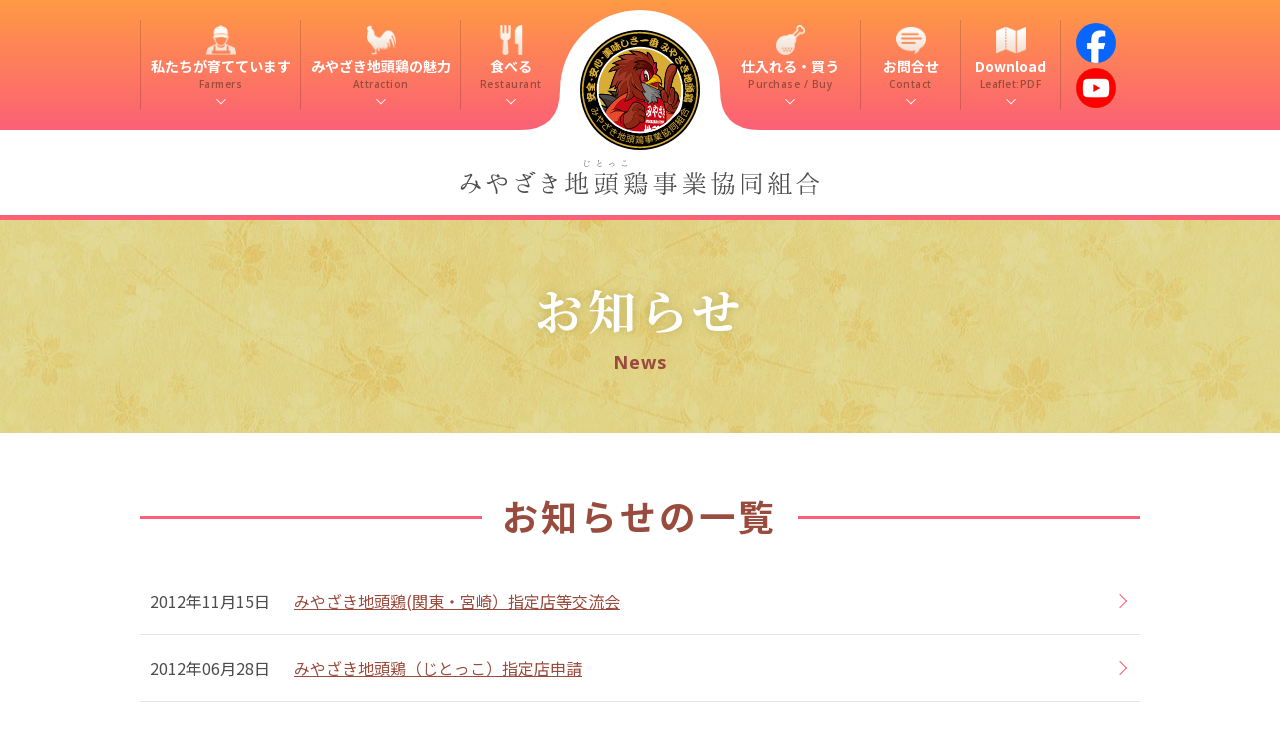

--- FILE ---
content_type: text/html; charset=UTF-8
request_url: https://mjitokko.jp/news/index.php?&start=210
body_size: 3361
content:
<!DOCTYPE html>
<html lang="ja">
	<head>
		<meta charset="utf-8">
		<meta name="viewport" content="width=device-width, initial-scale=1">
		<meta name="format-detection" content="telephone=no">
		<title>お知らせの一覧 - お知らせ - みやざき地頭鶏事業協同組合</title>
		<meta name="description" content="みやざき地頭鶏の生産者・処理業者・指定店情報検索。みやざき地頭鶏の概要、歴史、協議会等の紹介。">
		<meta name="keywords" content="みやざき地頭鶏,地頭鶏,宮崎地頭鶏,プリマスロック,九州ロード,F1,居酒屋,飲食店,食堂,レストラン,焼き鶏,炭火焼,肉販売店,スーパー,宮崎地鶏,みやざき地鶏">
		<link rel="canonical" href="https://mjitokko.jp/">
		<link rel="icon" href="/favicon.ico">
		<link rel="stylesheet" type="text/css" media="all" href="/css/core.css?v=1768966266">
		<link rel="stylesheet" type="text/css" media="all" href="/css/categories.css?v=1768966266">
		<link rel="stylesheet" type="text/css" media="all" href="/css/news.css?v=1768966266">
		<script type="text/javascript" src="https://ajax.googleapis.com/ajax/libs/jquery/1.11.0/jquery.min.js"></script>
		<script type="text/javascript" src="/js/jquery.easing.js"></script>
		<script type="text/javascript" src="/js/jquery.custom.js"></script>
		<script type="text/javascript" src="/js/fitie.js"></script>
<!--[if lt IE 9]>
<script src="https://oss.maxcdn.com/html5shiv/3.7.2/html5shiv.min.js"></script>
<script src="https://oss.maxcdn.com/respond/1.4.2/respond.min.js"></script>
<![endif]-->
	</head>
	<body id="news" class="categories">
<header id="header" class="header">
	<div class="sitetitle">
		<div class="container">
			<figure class="logo"><img src="/images/logo.svg" alt="みやざき地頭鶏事業協同組合"></figure>
			<figure class="title">
				<a href="/"><img src="/images/title.svg" alt="みやざき地頭鶏事業協同組合"></a>
			</figure>
		</div>
	</div>
	<div class="menunav">
		<span class="icon"></span>
	</div>
	<nav class="globalnav">
		<div class="container">
			<ul class="globalmenu">
				<li><a href="/farmers/"><img src="/images/icon_farmers.png" alt=""><span class="ja">私たちが育てています</span><span class="en">Farmers</span></a></li>
				<li><a href="#" class="dropdown"><img src="/images/icon_about.png" alt=""><span class="ja">みやざき地頭鶏の魅力</span><span class="en">Attraction</span></a>
					<ul>
						<li><a href="/about/diagram.php">系統図</a></li>
						<li><a href="/about/history.php">歴史</a></li>
						<li><a href="/about/knowledge.php">マメ知識（鶏）</a></li>
						<li><a href="/about/knowledge2.php">マメ知識（肉）</a></li>
						<li><a href="/about/functional.php">機能性表示食品</a></li>
					</ul>
				</li>
				<li><a href="#" class="dropdown"><img src="/images/icon_restaurant.png" alt=""><span class="ja">食べる</span><span class="en">Restaurant</span></a>
					<ul>
						<li><a href="/restaurant/#words">指定店を検索</a></li>
						<li><a href="/restaurant/#map">地図から検索</a></li>
						<li><a href="/prorecipe/">みやざき地頭鶏を使ったプロのレシピ</a></li>
					</ul>
				</li>
				<li><a href="#" class="dropdown"><img src="/images/icon_purchase.png" alt=""><span class="ja">仕入れる・買う</span><span class="en">Purchase / Buy</span></a>
					<ul>
						<li><a href="/purchase/#purchasebuy">仕入れを希望される皆様へ</a></li>
						<li><a href="/purchase/#store">直売所情報</a></li>
						<li><a href="/purchase/#netshop">個人ショップ</a></li>
					</ul>
				</li>
				<li><a href="/contact/"><img src="/images/icon_contact.png" alt=""><span class="ja">お問合せ</span><span class="en">Contact</span></a></li>
				<li><a href="#" class="dropdown"><img src="/images/icon_download.png" alt=""><span class="ja">Download</span><span class="en">Leaflet:PDF</span></a>
					<ul class="leafret">
						<li><a href="/leaflet_en.pdf" target="_blank">English</a></li>
						<li><a href="/leaflet_zh.pdf" target="_blank">中文</a></li>
						<li><a href="/leaflet_kr.pdf" target="_blank">한국어</a></li>
					</ul>
				</li>
				<li class="sns">
					<a href="https://www.facebook.com/jitokko" target="_blank"><img src="/images/sns_facebook.png" alt="Facebook"></a>
					<a href="https://www.youtube.com/@210jitokko" target="_blank"><img src="/images/sns_youtube.png" alt="YouTube"></a>
				</li>
			</ul>
		</div>
	</nav>
</header>
		<div class="main">
			<section class="pagetitle">
				<div class="container">
					<h2 class="serif">お知らせ</h2>
					<p class="en">News</p>
				</div>
			</section>
			<section class="section">
				<div class="container">
					<h3><strong>お知らせの一覧</strong></h3>
					<div class="newslist">
						<ul>
							<li><a href="./?id=1352952683"><span class="date">2012年11月15日</span><span class="title">みやざき地頭鶏(関東・宮崎）指定店等交流会</span></a></li>
							<li><a href="./?id=1340822730"><span class="date">2012年06月28日</span><span class="title">みやざき地頭鶏（じとっこ）指定店申請</span></a></li>
							<li><a href="./?id=1338701053"><span class="date">2012年06月03日</span><span class="title">青年部第１回通常総会</span></a></li>
							<li><a href="./?id=1337805170"><span class="date">2012年05月24日</span><span class="title">第４回通常総会</span></a></li>
							<li><a href="./?id=1334909112"><span class="date">2012年04月20日</span><span class="title">みやざき地頭鶏指定店（全国）ＭＡＰ</span></a></li>
							<li><a href="./?id=1332296621"><span class="date">2012年03月21日</span><span class="title">お知らせ！！（平成２４年４月１日統合）</span></a></li>
							<li><a href="./?id=1325646224"><span class="date">2012年01月04日</span><span class="title">新年のあいさつ</span></a></li>
							<li><a href="./?id=1320875442"><span class="date">2011年11月10日</span><span class="title">みやざき地頭鶏(じとっこ)指定店等との交流会</span></a></li>
							<li><a href="./?id=1319589942"><span class="date">2011年10月26日</span><span class="title">みやざき地頭鶏普及促進協議会設立１５周年記念式典</span></a></li>
							<li><a href="./?id=1318998346"><span class="date">2011年10月19日</span><span class="title">水平線の花火と音楽２ in 「みやざき地頭鶏」</span></a></li>
							<li><a href="./?id=1318984153"><span class="date">2011年10月19日</span><span class="title">みやざき地頭鶏（普及促進協議会）（事業協同組合）合同会議</span></a></li>
							<li><a href="./?id=1318474126"><span class="date">2011年10月13日</span><span class="title">みやざき地頭鶏事業協同組合より新プロジェクト「ポスター制作」について協力依頼</span></a></li>
							<li><a href="./?id=1318471606"><span class="date">2011年10月13日</span><span class="title">みやざき地頭鶏 in  ちくさんフードフェア (３０周年記念)</span></a></li>
							<li><a href="./?id=1318471492"><span class="date">2011年10月13日</span><span class="title">みやざき地頭鶏事業協同組合青年部の首都圏流通調査</span></a></li>
							<li><a href="./?id=1317802609"><span class="date">2011年10月05日</span><span class="title">みやざき地頭鶏普及促進協議会15周年式典打合せと販売流通委員会</span></a></li>
							<li><a href="./?id=1317802343"><span class="date">2011年10月05日</span><span class="title">2011動物感謝デー in JAPAN</span></a></li>
							<li><a href="./?id=1317802217"><span class="date">2011年10月05日</span><span class="title">みやざき地頭鶏（新販売促進物）</span></a></li>
							<li><a href="./?id=1317771488"><span class="date">2011年10月05日</span><span class="title">TBSラジオ開局60周年記念&#12316;感謝 de サカス！」出展</span></a></li>
							<li><a href="./?id=1314325693"><span class="date">2011年08月26日</span><span class="title">みやざき地頭鶏普及促進協議会（幹事会）</span></a></li>
							<li><a href="./?id=1314325503"><span class="date">2011年08月26日</span><span class="title">みやざき地頭鶏事業協同組合青年部研修会</span></a></li>
							<li><a href="./?id=1312936766"><span class="date">2011年08月10日</span><span class="title">みやざき地頭鶏（じとっこ）ラジオPRについて</span></a></li>
							<li><a href="./?id=1312511754"><span class="date">2011年08月05日</span><span class="title">みやざき地頭鶏事業協同組合「理事会」</span></a></li>
							<li><a href="./?id=1310767548"><span class="date">2011年07月16日</span><span class="title">みやざき地頭鶏普及促進協議会総会（宮崎市・中部地域）合同会議</span></a></li>
							<li><a href="./?id=1310602488"><span class="date">2011年07月14日</span><span class="title">ミート・ジャーナルに掲載されました。</span></a></li>
							<li><a href="./?id=1310541705"><span class="date">2011年07月13日</span><span class="title">みやざき地頭鶏事業協同組合「販売流通委員会」</span></a></li>
							<li><a href="./?id=1310424182"><span class="date">2011年07月12日</span><span class="title">北諸県みやざき地頭鶏協議会（生産農場巡回）</span></a></li>
							<li><a href="./?id=1309825969"><span class="date">2011年07月05日</span><span class="title">みやざき地頭鶏普及促進協議会「指導部会・ひな供給委員会」会議</span></a></li>
							<li><a href="./?id=1309558654"><span class="date">2011年07月02日</span><span class="title">大阪出張</span></a></li>
							<li><a href="./?id=1308952283"><span class="date">2011年06月25日</span><span class="title">みやざき地頭鶏事業協同組合青年部設立総会</span></a></li>
							<li><a href="./?id=1308816429"><span class="date">2011年06月23日</span><span class="title">東京出張（6月16日～17日）</span></a></li>
						</ul>
					</div>
<ul class="pagenav">
<li class="prev"><a href="/news/index.php?&amp;start=180">前のページ</a></li>
<li class="num"><a href="/news/index.php?&amp;start=90">04</a></li>
<li class="num"><a href="/news/index.php?&amp;start=120">05</a></li>
<li class="num"><a href="/news/index.php?&amp;start=150">06</a></li>
<li class="num"><a href="/news/index.php?&amp;start=180">07</a></li>
<li class="num"><strong>08</strong></li><li class="num"><a href="/news/index.php?&amp;start=240">09</a></li>
<li class="num"><a href="/news/index.php?&amp;start=270">10</a></li>
<li class="num"><a href="/news/index.php?&amp;start=300">11</a></li>
<li class="num"><a href="/news/index.php?&amp;start=330">12</a></li>
<li class="next"><a href="/news/index.php?&amp;start=240">次のページ</a></li>
</ul>				</div>
			</section>
<footer class="footer">
	<nav class="nav">
		<div class="container">
			<ul>
				<li><a href="/pr/">指定店登録・販促物販売</a></li>
				<li><a href="/profile/">みやざき地頭鶏事業協同組合</a></li>
				<li><a href="/member/">組合員専用ページ</a></li>
			</ul>
		</div>
	</nav>
	<div class="info">
		<div class="container">
			<div class="address">
				<figure class="logo"><img src="/images/logo.svg" alt="みやざき地頭鶏事業協同組合"></figure>
				<div class="detail">
					<h3>特許庁 地域団体商標登録 第5315957号</h3>
					<h4>みやざき<ruby>地頭鶏<rp>(</rp><rt>じとっこ</rt><rp>)</rp></ruby>事業協同組合</h4>
					<p>〒880-0806 宮崎市広島1丁目13番10号</p>
				</div>
			</div>
			<div class="contact">
				<div class="tel">
					<p>TEL.<a href="tel:0985775566" class="en">0985-77-5566</a></p>
				</div>
				<ul class="sns">
					<li><a href="https://www.facebook.com/jitokko" target="_blank"><img src="/images/sns_facebook.png" alt="Facebook"></a></li>
					<li><a href="https://www.youtube.com/@210jitokko" target="_blank"><img src="/images/sns_youtube.png" alt="YouTube"></a></li>
				</ul>
			</div>
		</div>
	</div>
	<div class="copyright">
		<div class="container">
			<p class="en"><span>Copyright </span>&copy; Miyazaki Jitokko Business Cooperative.<span> All rights reserved.</span></p>
		</div>
	</div>
</footer>
	</body>
</html>

--- FILE ---
content_type: text/css
request_url: https://mjitokko.jp/css/core.css?v=1768966266
body_size: 2943
content:
@import"https://fonts.googleapis.com/css?family=Open+Sans:400,600,700|Noto+Sans+JP:300,400,700|Noto+Serif+JP:700&display=swap&subset=japanese";html,body,div,span,applet,object,iframe,h1,h2,h3,h4,h5,h6,p,blockquote,pre,a,abbr,acronym,address,big,cite,code,del,dfn,em,img,ins,kbd,q,s,samp,small,strike,strong,sub,sup,tt,var,b,u,i,center,dl,dt,dd,ol,ul,li,fieldset,form,label,legend,table,caption,tbody,tfoot,thead,tr,th,td,article,aside,canvas,details,embed,figure,figcaption,footer,header,hgroup,menu,nav,output,ruby,section,summary,time,mark,audio,video{margin:0;padding:0;border:0;font:inherit;font-size:100%;vertical-align:baseline}html{line-height:1}ol,ul{list-style:none}table{border-collapse:collapse;border-spacing:0}caption,th,td{text-align:left;font-weight:normal;vertical-align:middle}q,blockquote{quotes:none}q:before,q:after,blockquote:before,blockquote:after{content:"";content:none}a img{border:none}article,aside,details,figcaption,figure,footer,header,hgroup,main,menu,nav,section,summary{display:block}html,body{font-size:16px}body{margin:0;padding:0;color:#4d4d4d;font-family:"Noto Sans JP",sans-serif;font-weight:400;background-color:#fff;-webkit-text-size-adjust:100%}::-moz-selection{color:#fff;background-color:#fc6076}::selection{color:#fff;background-color:#fc6076}a{outline:none !important;transition:color .4s linear,opacity .4s linear,background-color .4s linear}a:link,a:visited{color:#4d4d4d;text-decoration:none}a:hover,a:focus,a:active{color:#fc6076;text-decoration:underline}img{max-width:100%;vertical-align:text-bottom}strong{font-weight:700}sup{vertical-align:super;font-size:60%}input,button,textarea,select{font-size:16px;font-family:"Noto Sans JP",sans-serif}input[type=submit],input[type=button],button{box-sizing:border-box;-webkit-box-sizing:content-box;-webkit-appearance:button;-moz-appearance:button;appearance:button;border:0 none;outline:none;border-radius:0;transition:color .4s linear,opacity .4s linear,background-color .4s linear}input[type=submit]::-webkit-search-decoration,input[type=button]::-webkit-search-decoration,button::-webkit-search-decoration{display:none}input[type=submit]::focus,input[type=button]::focus,button::focus{outline-offset:-2px}.section.fmiddle{font-size:100%}.section.flarge{font-size:125%}.textcenter{text-align:center}.textright{text-align:right}.textleft{text-align:left}.serif{font-family:"Noto Serif JP",serif}.en{font-family:"Open Sans",sans-serif}.container{box-sizing:border-box;position:relative;width:100%;max-width:1040px;margin:0 auto;padding:0 1.25rem;text-align:left}.container::after{content:"";clear:both;display:block}.sp{display:none}.pc{display:block}.header{position:absolute;top:0;left:0;z-index:100;display:flex;flex-direction:column-reverse;width:100%;border-bottom:solid .3125rem #fc6076;background-color:#fff}.header .sitetitle{position:relative;z-index:100;background-color:#fff}.header .sitetitle .logo{position:absolute;top:-6.25rem;left:50%;width:7.5rem;transform:translateX(-50%)}.header .sitetitle .logo img{width:100%}.header .sitetitle .title{padding:1.875rem 0 1.25rem;text-align:center}.header .sitetitle .title img{width:100%;max-width:25rem;height:2.1875rem}.header .sitetitle a:hover{filter:alpha(opacity=60);-moz-opacity:.6;opacity:.6}.header .menunav{display:none}.header .globalnav{background:#ff9a44;background:url("../images/globalnav_bg.svg"),linear-gradient(to bottom, #ff9a44 0%, #fc6076 100%);background-repeat:no-repeat;background-position:center bottom;background-size:15rem 7.5rem,100% 100%}.header .globalnav>.container>ul{display:flex;padding:1.25rem 0}.header .globalnav>.container>ul>li{box-sizing:border-box;flex-basis:10%;position:relative;height:5.625rem;padding:0 .25rem;line-height:1.25;border-left:solid 1px rgba(0,0,0,.15)}.header .globalnav>.container>ul>li:nth-child(1){flex-basis:16%}.header .globalnav>.container>ul>li:nth-child(2){flex-basis:16%}.header .globalnav>.container>ul>li:nth-child(3){flex-basis:10%}.header .globalnav>.container>ul>li:nth-child(4){flex-basis:14%;margin-left:10rem;border-left:0 none}.header .globalnav .leaflet a::after{right:.3125rem;bottom:.3125rem;left:auto;width:.75rem;height:.75rem;border-right:none 0;border-bottom:none 0;background:url("../images/icon_export.png") no-repeat center center;background-size:contain;transform:translateX(0) rotate(0deg)}.header .globalnav>.container>ul>li a{box-sizing:border-box;display:block;position:relative;height:5.625rem;padding:.3125rem .125rem;color:#fff;font-weight:700;text-align:center;line-height:1.25;border-radius:.3125rem}.header .globalnav>.container>ul>li a::after{box-sizing:border-box;content:"";display:block;position:absolute;bottom:.4375rem;left:50%;width:.4375rem;height:.4375rem;border-right:solid 1px #fff;border-bottom:solid 1px #fff;transform:translateX(-50%) rotate(45deg)}.header .globalnav>.container>ul>li a img{width:1.875rem}.header .globalnav>.container>ul>li a .ja{margin-top:.1875rem;display:block;color:#fff;font-size:87.5%}.header .globalnav>.container>ul>li a .en{display:block;margin-top:.1875rem;color:#994c3d;font-size:62.5%;font-weight:600;letter-spacing:.05em}.header .globalnav>.container>ul>li a:hover,.header .globalnav>.container>ul>li a:focus,.header .globalnav>.container>ul>li a:active{text-decoration:none;background-color:rgba(255,255,255,.2)}.header .globalnav>.container>ul>li.sns{flex-basis:7%;display:flex;flex-direction:column;justify-content:space-between;align-items:center}.header .globalnav>.container>ul>li.sns a{display:flex;justify-content:center;align-items:center;padding:0}.header .globalnav>.container>ul>li.sns a::after{display:none}.header .globalnav>.container>ul>li.sns a:hover{opacity:.6;background-color:rgba(0,0,0,0)}.header .globalnav>.container>ul>li.sns a img{width:2.5rem;height:2.5rem;border-radius:50%}.header .globalnav>.container>ul>li ul{display:none;position:absolute;z-index:110;top:100%;padding:0;background-color:rgba(0,0,0,.6)}.header .globalnav>.container>ul>li ul li{white-space:nowrap}.header .globalnav>.container>ul>li ul li a{box-sizing:border-box;height:auto;padding:.625rem .9375rem;font-weight:400;text-align:left;border-radius:0}.header .globalnav>.container>ul>li ul li a::after{display:none}.main{padding-top:13.75rem}.bnrs{padding:3.75rem 0;border-top:solid 1px #e5e5e5}.bnrs ul{display:flex;justify-content:center}.bnrs ul li{box-sizing:border-box;flex-basis:20rem}.bnrs ul li+li{margin-left:1.25rem}.bnrs ul li img{border:solid 1px #e5e5e5}.bnrs ul li a:hover{filter:alpha(opacity=60);-moz-opacity:.6;opacity:.6}.footer .nav{border-top:solid 1px #e5e5e5;padding:2.5rem 0}.footer .nav ul{display:flex;justify-content:space-between}.footer .nav ul li{flex-basis:32%}.footer .nav ul li a{box-sizing:border-box;display:flex;justify-content:center;align-items:center;height:100%;padding:1.875rem;position:relative;color:#fff;font-weight:700;text-decoration:none;line-height:1.25;background:linear-gradient(to right, #fc6076 0%, #ff9a44 100%);transition:all .5s cubic-bezier(0.19, 1, 0.22, 1);border-radius:2.5rem;box-shadow:0 .3125rem 0 rgba(0,0,0,.2)}.footer .nav ul li a:hover{transform:scale(1.1)}.footer .nav ul li a::after{box-sizing:border-box;content:"";position:absolute;top:50%;right:1.25rem;width:.625rem;height:.625rem;border-right:solid 1px #fff;border-bottom:solid 1px #fff;transform:translateY(-50%) rotate(-45deg)}.footer .info{padding:1.875rem 0;background:#fcf6f0;background:linear-gradient(to bottom, #fcf6f0 0%, #f2e0d0 100%)}.footer .info .container{display:flex;justify-content:space-between}.footer .info .container::after{display:none}.footer .info .address{flex-basis:50%;display:flex;align-items:center}.footer .info .address .logo{flex-basis:6.25rem}.footer .info .address .logo img{width:100%}.footer .info .address .detail{flex-grow:1;padding:0 .9375rem;line-height:1.25}.footer .info .address .detail h3{margin-bottom:.3125rem;font-size:87.5%}.footer .info .address .detail h4{margin-bottom:.3125rem;font-size:150%;font-weight:700}.footer .info .contact{flex-basis:50%}.footer .info .contact .tel{margin-bottom:.625rem}.footer .info .contact .tel p{font-size:150%;font-weight:700;text-align:right;letter-spacing:.05em}.footer .info .contact .tel p a{font-size:150%;pointer-events:none}.footer .info .contact .sns{display:flex;justify-content:flex-end;gap:.625rem}.footer .info .contact .sns a:hover{opacity:.6}.footer .info .contact .sns a img{width:2.5rem;height:2.5rem;border-radius:50%}.footer .copyright{padding:1.875rem 0;background:#dfa579;background:linear-gradient(to bottom, #dfa579 0%, #c79081 100%)}.footer .copyright p{color:#fff;font-size:87.5%;text-align:center;line-height:1.25;letter-spacing:.05em}@media only screen and (max-width: 1040px){html,body,input,button,textarea,select{font-size:1.515vw}}@media only screen and (max-width: 768px){body,input,button,textarea,select{font-size:5vw}.sp{display:block}.pc{display:none}.container{padding:0 5.33333vw}.header{position:fixed;border-bottom:solid .66667vw #fc6076}.header .sitetitle .logo{position:absolute;top:-16vw;width:18.66667vw}.header .sitetitle .logo img{width:100%}.header .sitetitle .title{padding:4vw 0}.header .sitetitle .title img{width:90%;max-width:none;height:auto}.header .sitetitle a:hover{filter:alpha(opacity=60);-moz-opacity:.6;opacity:.6}.header .menunav{box-sizing:border-box;display:block;position:absolute;top:4vw;right:2.66667vw;z-index:110;width:10.66667vw;height:10.66667vw;cursor:pointer}.header .menunav .icon{box-sizing:border-box;display:block;position:absolute;top:50%;left:2vw;width:6.66667vw;height:2px;margin-top:-1px;background-color:#fff;transition:background .5s cubic-bezier(0.19, 1, 0.22, 1)}.header .menunav .icon::before,.header .menunav .icon::after{box-sizing:border-box;display:block;position:absolute;left:0;content:"";width:6.66667vw;height:2px;background-color:#fff;transform:.5s cubic-bezier(0.19, 1, 0.22, 1)}.header .menunav .icon::before{top:-0.5em}.header .menunav .icon::after{top:.5em}.header .menunav.open .icon{background-color:rgba(0,0,0,0)}.header .menunav.open .icon::before,.header .menunav.open .icon::after{top:0}.header .menunav.open .icon::before{transform:rotate(45deg)}.header .menunav.open .icon::after{transform:rotate(-45deg)}.header .globalnav{flex-basis:18.66667vw;background-size:37.33333vw 18.66667vw,100% 100%}.header .globalnav>.container>ul{box-sizing:border-box;display:none;position:fixed;top:0;left:0;z-index:100;width:100%;height:100%;background-color:rgba(0,0,0,.9);padding:18.66667vw 2.66667vw 2.66667vw}.header .globalnav>.container>ul>li{height:auto;padding:0;border-right:none 0}.header .globalnav>.container>ul>li+li{border-top:dotted 1px rgba(255,255,255,.5)}.header .globalnav>.container>ul>li:first-child{border-left:none 0}.header .globalnav>.container>ul>li:nth-child(4){margin-left:0}.header .globalnav>.container>ul>li a{display:flex;justify-content:space-between;align-items:center;height:auto;padding:2.66667vw}.header .globalnav>.container>ul>li a::after{position:relative;bottom:auto;left:auto;width:1.86667vw;height:1.86667vw;transform:translateX(0) rotate(-45deg)}.header .globalnav>.container>ul>li a img{width:8vw}.header .globalnav>.container>ul>li a .ja{flex-grow:1;padding:0 5.33333vw;text-align:left}.header .globalnav>.container>ul>li a .en{padding:0 2.66667vw;color:#fc6076;text-align:right}.header .globalnav>.container>ul>li.sns{flex-direction:row;justify-content:center;gap:5.2083333333vw;padding:5.2083333333vw}.header .globalnav>.container>ul>li.sns a img{width:13.0208333333vw;height:13.0208333333vw}.header .globalnav>.container>ul>li ul{position:relative;padding-top:0;background-color:rgba(0,0,0,0)}.header .globalnav>.container>ul>li ul li a{padding:2.66667vw;font-size:87.5%}.main{padding-top:33.33333vw}.bnrs{padding:5.33333vw 0}.bnrs ul{display:block}.bnrs ul li{width:70%;margin:0 auto}.bnrs ul li+li{margin-top:4vw;margin-left:auto}.footer .nav{padding:10.4166666667vw 0}.footer .nav ul{display:block}.footer .nav ul li+li{margin-top:5.2083333333vw}.footer .nav ul li a{padding:3.90625vw;font-size:4.6875vw;border-radius:10.4166666667vw;box-shadow:0 1.3020833333vw 0 rgba(0,0,0,.2)}.footer .nav ul li a::after{right:2.6041666667vw;width:1.3020833333vw;height:1.3020833333vw}.footer .info{padding:4vw 0}.footer .info .container{display:block}.footer .info .container::after{display:block}.footer .info .address{justify-content:center;margin-bottom:2.66667vw}.footer .info .address .logo{flex-basis:18.66667vw}.footer .info .address .detail{flex-grow:0;padding:0 2.66667vw;line-height:1.25}.footer .info .address .detail h3{margin-bottom:.66667vw;font-size:75%}.footer .info .address .detail h4{margin-bottom:.66667vw;font-size:93.75%;letter-spacing:.04em}.footer .info .address .detail p{font-size:75%}.footer .info .contact .tel{margin-bottom:2.66667vw}.footer .info .contact .tel p{font-size:125%;text-align:center}.footer .info .contact .tel p a{pointer-events:auto}.footer .info .contact .sns{justify-content:center;gap:2.6041666667vw}.footer .info .contact .sns a img{width:10.4166666667vw;height:10.4166666667vw}.footer .copyright{padding:4vw 0}.footer .copyright p{font-size:62.5%}.footer .copyright p span{display:none}}

--- FILE ---
content_type: text/css
request_url: https://mjitokko.jp/css/categories.css?v=1768966266
body_size: 1478
content:
body.categories .pagetitle {
  -moz-box-sizing: border-box;
  -webkit-box-sizing: border-box;
  box-sizing: border-box;
  position: relative;
  padding: 3.75rem 0;
  background: url("../images/pagetitle_bg.jpg") no-repeat center center;
  -moz-background-size: cover;
  -o-background-size: cover;
  -webkit-background-size: cover;
  background-size: cover;
}
body.categories .pagetitle h2 {
  color: #ffffff;
  font-size: 300%;
  font-weight: 700;
  text-align: center;
  line-height: 1.25;
  letter-spacing: 0.1em;
  text-shadow: 0 0 0.625rem #beae55;
}
body.categories .pagetitle p {
  margin-top: 0.625em;
  color: #994c3d;
  font-size: 112.5%;
  font-weight: 700;
  text-align: center;
  line-height: 1.25;
  letter-spacing: 0.05em;
}
body.categories .section {
  padding: 3.75rem 0;
}
body.categories .section h3 {
  position: relative;
  margin-bottom: 1.875rem;
  line-height: 1.25;
  text-align: center;
}
body.categories .section h3::before {
  content: '';
  position: absolute;
  top: 50%;
  left: 0;
  width: 100%;
  height: 0.1875rem;
  background: #fc6076;
}
body.categories .section h3 strong {
  position: relative;
  z-index: 2;
  display: inline-block;
  margin: 0 1.25rem;
  padding: 0 1.25rem;
  color: #994c3d;
  font-size: 225%;
  font-weight: 700;
  line-height: 1.25;
  letter-spacing: 0.1em;
  background-color: #ffffff;
}
body.categories .section h4 {
  margin-bottom: 0.625rem;
  padding-bottom: 0.625rem;
  border-bottom: dotted 1px rgba(0, 0, 0, 0.2);
  color: #fc6076;
  font-size: 125%;
  font-weight: 700;
  line-height: 1.5;
}
body.categories .section p {
  line-height: 1.75;
}
body.categories .section p + p {
  margin-top: 1.25rem;
}
body.categories .section ul.list {
  margin-left: 0.625rem;
  margin-bottom: 1.25rem;
}
body.categories .section ul.list.inline {
  display: flex;
  flex-wrap: wrap;
}
body.categories .section ul.list.inline li {
  -moz-box-sizing: border-box;
  -webkit-box-sizing: border-box;
  box-sizing: border-box;
  flex-grow: 1;
  flex-basis: 50%;
}
body.categories .section ul.list li {
  position: relative;
  padding: 0.3125em 1em;
  line-height: 1.5;
}
body.categories .section ul.list li::before {
  -moz-box-sizing: border-box;
  -webkit-box-sizing: border-box;
  box-sizing: border-box;
  content: '';
  position: absolute;
  top: 0.75em;
  left: 0;
  display: block;
  width: 0;
  height: 0;
  border-style: solid;
  border-width: 0.3125rem 0 0.3125rem 0.4375rem;
  border-color: transparent transparent transparent #fc6076;
}
body.categories .section ol.list {
  margin-bottom: 2.5rem;
  margin-left: 2em;
  list-style-type: decimal;
}
body.categories .section ol.list li {
  padding: 0.3125em 0;
  line-height: 1.5;
}
body.categories .section .table, body.categories .section .scrolltable table {
  width: 100%;
  margin-bottom: 2.5rem;
  border-collapse: collapse;
  border-spacing: 0;
}
body.categories .section .table thead tr th, body.categories .section .scrolltable table thead tr th {
  -moz-box-sizing: border-box;
  -webkit-box-sizing: border-box;
  box-sizing: border-box;
  padding: 0.625rem 0.9375rem;
  color: #ffffff;
  font-weight: 700;
  text-align: center;
  vertical-align: middle;
  white-space: nowrap;
  line-height: 1.25;
  background-color: #fc6076;
}
body.categories .section .table thead tr th + th, body.categories .section .scrolltable table thead tr th + th {
  border-left: solid 1px #ffffff;
}
body.categories .section .table thead tr td, body.categories .section .scrolltable table thead tr td {
  -moz-box-sizing: border-box;
  -webkit-box-sizing: border-box;
  box-sizing: border-box;
  padding: 0.625rem 0.9375rem;
  font-weight: 400;
  vertical-align: middle;
  white-space: nowrap;
  line-height: 1.25;
  background-color: #fc6076;
}
body.categories .section .table thead tr td + td, body.categories .section .scrolltable table thead tr td + td {
  border-left: solid 1px #ffffff;
}
body.categories .section .table tbody tr th, body.categories .section .table tbody tr td, body.categories .section .scrolltable table tbody tr th, body.categories .section .scrolltable table tbody tr td {
  -moz-box-sizing: border-box;
  -webkit-box-sizing: border-box;
  box-sizing: border-box;
  position: relative;
  padding: 0.9375rem 1.25rem;
  line-height: 1.75;
}
body.categories .section .table tbody tr th, body.categories .section .scrolltable table tbody tr th {
  position: relative;
  width: 25%;
  border-bottom: solid 1px #e8d899;
  font-weight: 700;
  white-space: nowrap;
  background-color: #f3eed0;
}
body.categories .section .table tbody tr td, body.categories .section .scrolltable table tbody tr td {
  border-bottom: solid 1px #e5e5e5;
}
body.categories .section .table tbody tr td ul, body.categories .section .scrolltable table tbody tr td ul {
  margin-bottom: 0;
}
body.categories .section nav {
  text-align: center;
}
body.categories .section .btn {
  -moz-box-sizing: border-box;
  -webkit-box-sizing: border-box;
  box-sizing: border-box;
  position: relative;
  display: inline-block;
  min-width: 15rem;
  padding: 0.625rem 2.5rem;
  color: #ffffff;
  font-weight: 700;
  text-decoration: none;
  line-height: 1.25;
  cursor: pointer;
  background: #fc6076;
  background: -moz-linear-gradient(left, #fc6076 0%, #ff9a44 100%);
  background: -webkit-linear-gradient(left, #fc6076 0%, #ff9a44 100%);
  background: -ms-linear-gradient(left, #fc6076 0%, #ff9a44 100%);
  background: linear-gradient(to right, #fc6076 0%, #ff9a44 100%);
  -moz-transition: all 0.5s cubic-bezier(0.19, 1, 0.22, 1);
  -o-transition: all 0.5s cubic-bezier(0.19, 1, 0.22, 1);
  -webkit-transition: all 0.5s cubic-bezier(0.19, 1, 0.22, 1);
  transition: all 0.5s cubic-bezier(0.19, 1, 0.22, 1);
  -moz-border-radius: 1.25rem;
  -webkit-border-radius: 1.25rem;
  border-radius: 1.25rem;
  -moz-box-shadow: 0 0.25rem 0 rgba(0, 0, 0, 0.2);
  -webkit-box-shadow: 0 0.25rem 0 rgba(0, 0, 0, 0.2);
  box-shadow: 0 0.25rem 0 rgba(0, 0, 0, 0.2);
}
body.categories .section .btn:hover {
  -moz-transform: scale(1.1);
  -ms-transform: scale(1.1);
  -webkit-transform: scale(1.1);
  transform: scale(1.1);
}
body.categories .section .btn::before {
  -moz-box-sizing: border-box;
  -webkit-box-sizing: border-box;
  box-sizing: border-box;
  content: '';
  position: absolute;
  top: 50%;
  right: 1.25rem;
  width: 0.4375rem;
  height: 0.4375rem;
  border-right: solid 1px #ffffff;
  border-bottom: solid 1px #ffffff;
  -moz-transform: translateY(-50%) rotate(-45deg);
  -ms-transform: translateY(-50%) rotate(-45deg);
  -webkit-transform: translateY(-50%) rotate(-45deg);
  transform: translateY(-50%) rotate(-45deg);
}
body.categories .pagenavi {
  display: flex;
  flex-wrap: wrap;
  justify-content: center;
  font-family: 'Open Sans', serif;
  font-size: 87.5%;
  font-weight: 700;
  line-height: 1.25;
}
body.categories .pagenavi a, body.categories .pagenavi span {
  display: block;
  border: solid 1px #cccccc;
  padding: 0.625rem 1.25rem;
  color: #ffffff;
  text-decoration: none;
  -moz-border-radius: 0.3125rem;
  -webkit-border-radius: 0.3125rem;
  border-radius: 0.3125rem;
}
body.categories .pagenavi a + a, body.categories .pagenavi a + span, body.categories .pagenavi span + a, body.categories .pagenavi span + span {
  margin-left: 0.3125rem;
}
body.categories .pagenavi a:hover, body.categories .pagenavi span.current {
  color: #ffffff;
  background-color: #fc6076;
}

/* RWD
---------------------------------------------------------------- */
@media only screen and (max-width: 768px) {
  body.categories .pagetitle {
    padding: 6.66667vw 0;
  }
  body.categories .pagetitle h2 {
    font-size: 175%;
  }
  body.categories .pagetitle p {
    font-size: 75%;
  }
  body.categories .section {
    padding: 1.875rem 0;
  }
  body.categories .section h3 {
    margin-bottom: 4vw;
  }
  body.categories .section h3 strong {
    font-size: 125%;
  }
  body.categories .section h4 {
    margin-bottom: 2.66667vw;
    padding-bottom: 2.66667vw;
    font-size: 100%;
  }
  body.categories .section p {
    font-size: 75%;
  }
  body.categories .section p + p {
    margin-top: 2.66667vw;
  }
  body.categories .section ul.list {
    margin-left: 1.33333vw;
    font-size: 75%;
  }
  body.categories .section ul.list.inline {
    display: block;
  }
  body.categories .section ul.list li::before {
    border-width: 1.33333vw 0 1.33333vw 1.86667vw;
  }
  body.categories .section ol.list {
    font-size: 87.5%;
  }
  body.categories .section .table {
    margin-bottom: 5.33333vw;
    font-size: 75%;
  }
  body.categories .section .table thead {
    display: none;
  }
  body.categories .section .table tbody tr th, body.categories .section .table tbody tr td {
    display: block;
    width: 100%;
    padding: 1.33333vw 2.66667vw;
  }
  body.categories .section .table tbody tr td {
    border-bottom: solid 1px #ffffff;
  }
  body.categories .section .table tbody tr td ul.list {
    font-size: 100%;
  }
  body.categories .section .scrolltable {
    overflow: auto;
  }
  body.categories .section .scrolltable table {
    margin-bottom: 2.66667vw;
    font-size: 75%;
    white-space: nowrap;
  }
  body.categories .section .btn {
    min-width: 69.33333vw;
    padding: 2.66667vw 5.33333vw;
    font-size: 87.5%;
    -moz-border-radius: 6.66667vw;
    -webkit-border-radius: 6.66667vw;
    border-radius: 6.66667vw;
    -moz-box-shadow: 0 0.53333vw 0 rgba(0, 0, 0, 0.2);
    -webkit-box-shadow: 0 0.53333vw 0 rgba(0, 0, 0, 0.2);
    box-shadow: 0 0.53333vw 0 rgba(0, 0, 0, 0.2);
  }
  body.categories .section .btn::before {
    right: 5.33333vw;
    width: 1.86667vw;
    height: 1.86667vw;
  }
}


--- FILE ---
content_type: text/css
request_url: https://mjitokko.jp/css/news.css?v=1768966266
body_size: 719
content:
body#news .section .newslist {
  margin-bottom: 1.25rem;
}
body#news .section .newslist ul li {
  border-bottom: solid 1px #e5e5e5;
}
body#news .section .newslist ul li a {
  display: block;
  position: relative;
  padding: 1.25rem 3.75rem 1.25rem 0.625rem;
  line-height: 1.625;
}
body#news .section .newslist ul li a:after {
  content: '';
  clear: both;
  display: block;
}
body#news .section .newslist ul li a::before {
  -moz-box-sizing: border-box;
  -webkit-box-sizing: border-box;
  box-sizing: border-box;
  content: '';
  position: absolute;
  top: 50%;
  right: 0.9375em;
  width: 0.625em;
  height: 0.625em;
  border-right: solid 1px #fc6076;
  border-bottom: solid 1px #fc6076;
  -moz-transform: translateY(-50%) rotate(-45deg);
  -ms-transform: translateY(-50%) rotate(-45deg);
  -webkit-transform: translateY(-50%) rotate(-45deg);
  transform: translateY(-50%) rotate(-45deg);
}
body#news .section .newslist ul li a:hover {
  text-decoration: none;
  background-color: #ffe1e2;
}
body#news .section .newslist ul li a:hover .title {
  text-decoration: none;
}
body#news .section .newslist ul li a .date {
  display: block;
  float: left;
  width: 9em;
  color: #4d4d4d;
}
body#news .section .newslist ul li a .title {
  display: block;
  margin-left: 9em;
  color: #994c3d;
  text-decoration: underline;
}
body#news .section .newsbody {
  margin-bottom: 2.5rem;
}
body#news .section .newsbody:after {
  content: '';
  clear: both;
  display: block;
}
body#news .section .newsbody p {
  margin-bottom: 1.25em;
  line-height: 1.875;
}
body#news .section .newsbody .public {
  margin-bottom: 1.875rem;
  font-size: 87.5%;
  text-align: right;
}
body#news .section .newsbody .ph {
  -moz-box-sizing: border-box;
  -webkit-box-sizing: border-box;
  box-sizing: border-box;
  position: relative;
  clear: right;
  float: right;
  width: 30%;
  margin: 0 0 1.25em 1.25em;
  padding: 0.3125em;
  border: solid 1px #e5e5e5;
  -moz-border-radius: 0.3125em;
  -webkit-border-radius: 0.3125em;
  border-radius: 0.3125em;
}
body#news .section .newsbody .ph a:hover {
  filter: alpha(opacity=60);
  -moz-opacity: 0.6;
  opacity: 0.6;
}
body#news .section .newsbody p a {
	text-decoration: underline;
}
body#news .section .pagenav {
  text-align: center;
  margin-bottom: 2em;
}
body#news .section .pagenav li {
  display: inline-block;
  margin: 0 0.1em;
}
body#news .section .pagenav li span, body#news .section .pagenav li strong, body#news .section .pagenav li a {
  -moz-box-sizing: border-box;
  -webkit-box-sizing: border-box;
  box-sizing: border-box;
  display: inline-block;
  border: solid 1px #fc6076;
  text-decoration: none;
  line-height: 2;
}
body#news .section .pagenav li span {
  color: #ffffff;
  border: solid 1px #cccccc;
  background-color: #cccccc;
}
body#news .section .pagenav li strong {
  color: #ffffff;
  background-color: #fc6076;
}
body#news .section .pagenav li a {
  color: #000000;
  background-color: #ffffff;
}
body#news .section .pagenav li a:hover {
  color: #ffffff;
  background-color: #fc6076;
}
body#news .section .pagenav li.num span, body#news .section .pagenav li.num strong, body#news .section .pagenav li.num a {
  padding: 0 0.5em;
}
body#news .section .pagenav li.prev span, body#news .section .pagenav li.prev strong, body#news .section .pagenav li.prev a, body#news .section .pagenav li.next span, body#news .section .pagenav li.next strong, body#news .section .pagenav li.next a {
  padding: 0 1em;
}

/* RWD
---------------------------------------------------------------- */
@media only screen and (max-width: 768px) {
  body#news .section .newslist {
    margin-bottom: 5.33333vw;
  }
  body#news .section .newslist ul li a {
    padding: 0.625em 1.875em 0.625em 0.3125em;
  }
  body#news .section .newslist ul li a::before {
    right: 0.625em;
  }
  body#news .section .newslist ul li a .date {
    float: none;
    width: 100%;
    margin-bottom: 0.3125em;
    font-size: 75%;
    text-decoration: none;
  }
  body#news .section .newslist ul li a .title {
    margin-left: 0;
    font-size: 75%;
  }
  body#news .section .newsbody {
    margin-bottom: 5.33333vw;
  }
  body#news .section .newsbody .public {
    margin-bottom: 4vw;
    font-size: 62.5%;
  }
  body#news .section .newsbody .ph {
    float: none;
    width: 100%;
    margin-left: 0;
  }
  body#news .section .newsbody .ph a {
    pointer-events: none;
  }
  body#news .section .newsbody .ph::after {
    display: none;
  }
  body#news .section .pagenav {
    font-size: 75%;
  }
  body#news .section .pagenav li.num {
    display: none;
  }
}


--- FILE ---
content_type: image/svg+xml
request_url: https://mjitokko.jp/images/globalnav_bg.svg
body_size: 118
content:
<?xml version="1.0" encoding="utf-8"?>
<!DOCTYPE svg PUBLIC "-//W3C//DTD SVG 1.1//EN" "http://www.w3.org/Graphics/SVG/1.1/DTD/svg11.dtd">
<svg version="1.1" xmlns="http://www.w3.org/2000/svg" xmlns:xlink="http://www.w3.org/1999/xlink" viewBox="0 0 240 120">
	<path d="M0,120 Q40,120 40,80 A40,40 0 1,1 200,80 Q200,120 240,120 Z" fill="#ffffff"></path>
</svg>


--- FILE ---
content_type: image/svg+xml
request_url: https://mjitokko.jp/images/logo.svg
body_size: 136219
content:
<svg xmlns="http://www.w3.org/2000/svg" xmlns:xlink="http://www.w3.org/1999/xlink" viewBox="0 0 640 640">
  <defs>
    <style>
      .st0 {
        clip-path: url(#clippath-76);
      }

      .st1 {
        clip-path: url(#clippath-51);
      }

      .st2 {
        fill: #5c0600;
      }

      .st3 {
        clip-path: url(#clippath-34);
      }

      .st4 {
        clip-path: url(#clippath-107);
      }

      .st5 {
        clip-path: url(#clippath-38);
      }

      .st6 {
        clip-path: url(#clippath-21);
      }

      .st7 {
        clip-path: url(#clippath-6);
      }

      .st8 {
        clip-path: url(#clippath-7);
      }

      .st9 {
        clip-path: url(#clippath-17);
      }

      .st10 {
        clip-path: url(#clippath-80);
      }

      .st11 {
        clip-path: url(#clippath-31);
      }

      .st12 {
        clip-path: url(#clippath-79);
      }

      .st13 {
        clip-path: url(#clippath-75);
      }

      .st14 {
        clip-path: url(#clippath-15);
      }

      .st15 {
        clip-path: url(#clippath-33);
      }

      .st16 {
        clip-path: url(#clippath-61);
      }

      .st17 {
        clip-path: url(#clippath-116);
      }

      .st18 {
        fill: #595757;
      }

      .st19 {
        clip-path: url(#clippath-100);
      }

      .st20 {
        clip-path: url(#clippath-18);
      }

      .st21 {
        clip-path: url(#clippath-47);
      }

      .st22 {
        clip-path: url(#clippath-4);
      }

      .st23 {
        clip-path: url(#clippath-71);
      }

      .st24 {
        clip-path: url(#clippath-126);
      }

      .st25 {
        clip-path: url(#clippath-120);
      }

      .st26 {
        clip-path: url(#clippath-22);
      }

      .st27 {
        clip-path: url(#clippath-103);
      }

      .st28 {
        clip-path: url(#clippath-23);
      }

      .st29 {
        fill: #ce0027;
      }

      .st30 {
        fill: #3b3736;
      }

      .st31 {
        clip-path: url(#clippath-82);
      }

      .st32 {
        clip-path: url(#clippath-54);
      }

      .st33 {
        clip-path: url(#clippath-66);
      }

      .st34 {
        clip-path: url(#clippath-114);
      }

      .st35 {
        fill: #fac300;
      }

      .st36 {
        fill: #c3001f;
      }

      .st37 {
        clip-path: url(#clippath-9);
      }

      .st38 {
        clip-path: url(#clippath-121);
      }

      .st39 {
        clip-path: url(#clippath-102);
      }

      .st40 {
        clip-path: url(#clippath-70);
      }

      .st41 {
        clip-path: url(#clippath-10);
      }

      .st42 {
        fill: #f29800;
      }

      .st43 {
        clip-path: url(#clippath-42);
      }

      .st44 {
        fill: #c50814;
      }

      .st45 {
        clip-path: url(#clippath-59);
      }

      .st46 {
        fill: #fff;
      }

      .st47 {
        clip-path: url(#clippath-43);
      }

      .st48 {
        clip-path: url(#clippath-64);
      }

      .st49 {
        clip-path: url(#clippath-101);
      }

      .st50 {
        clip-path: url(#clippath-25);
      }

      .st51 {
        clip-path: url(#clippath-27);
      }

      .st52 {
        fill: url(#_名称未設定グラデーション_2);
      }

      .st53 {
        clip-path: url(#clippath-109);
      }

      .st54 {
        fill: #d8ad35;
      }

      .st55 {
        clip-path: url(#clippath-60);
      }

      .st56 {
        clip-path: url(#clippath-113);
      }

      .st57 {
        clip-path: url(#clippath-93);
      }

      .st58 {
        clip-path: url(#clippath-11);
      }

      .st59 {
        clip-path: url(#clippath-57);
      }

      .st60 {
        clip-path: url(#clippath-88);
      }

      .st61 {
        fill: none;
      }

      .st62 {
        clip-path: url(#clippath-85);
      }

      .st63 {
        clip-path: url(#clippath-111);
      }

      .st64 {
        clip-path: url(#clippath-105);
      }

      .st65 {
        clip-path: url(#clippath-36);
      }

      .st66 {
        clip-path: url(#clippath-92);
      }

      .st67 {
        clip-path: url(#clippath-35);
      }

      .st68 {
        clip-path: url(#clippath-98);
      }

      .st69 {
        clip-path: url(#clippath-48);
      }

      .st70 {
        clip-path: url(#clippath-104);
      }

      .st71 {
        clip-path: url(#clippath-28);
      }

      .st72 {
        clip-path: url(#clippath-118);
      }

      .st73 {
        clip-path: url(#clippath-1);
      }

      .st74 {
        fill: url(#_名称未設定グラデーション);
      }

      .st75 {
        clip-path: url(#clippath-56);
      }

      .st76 {
        clip-path: url(#clippath-108);
      }

      .st77 {
        clip-path: url(#clippath-90);
      }

      .st78 {
        clip-path: url(#clippath-45);
      }

      .st79 {
        clip-path: url(#clippath-110);
      }

      .st80 {
        clip-path: url(#clippath-99);
      }

      .st81 {
        clip-path: url(#clippath-89);
      }

      .st82 {
        clip-path: url(#clippath-46);
      }

      .st83 {
        clip-path: url(#clippath-40);
      }

      .st84 {
        fill: #403c3b;
      }

      .st85 {
        clip-path: url(#clippath-96);
      }

      .st86 {
        clip-path: url(#clippath-5);
      }

      .st87 {
        clip-path: url(#clippath-20);
      }

      .st88 {
        clip-path: url(#clippath-95);
      }

      .st89 {
        clip-path: url(#clippath-8);
      }

      .st90 {
        clip-path: url(#clippath-52);
      }

      .st91 {
        clip-path: url(#clippath-41);
      }

      .st92 {
        clip-path: url(#clippath-67);
      }

      .st93 {
        clip-path: url(#clippath-74);
      }

      .st94 {
        clip-path: url(#clippath-3);
      }

      .st95 {
        clip-path: url(#clippath-26);
      }

      .st96 {
        clip-path: url(#clippath-91);
      }

      .st97 {
        clip-path: url(#clippath-12);
      }

      .st98 {
        clip-path: url(#clippath-50);
      }

      .st99 {
        clip-path: url(#clippath-14);
      }

      .st100 {
        fill: #4e4a4a;
      }

      .st101 {
        fill: #747373;
      }

      .st102 {
        fill: #6d1a08;
      }

      .st103 {
        clip-path: url(#clippath-97);
      }

      .st104 {
        clip-path: url(#clippath-30);
      }

      .st105 {
        clip-path: url(#clippath-112);
      }

      .st106 {
        clip-path: url(#clippath-77);
      }

      .st107 {
        clip-path: url(#clippath-19);
      }

      .st108 {
        clip-path: url(#clippath-117);
      }

      .st109 {
        fill: #8d2514;
      }

      .st110 {
        clip-path: url(#clippath-78);
      }

      .st111 {
        clip-path: url(#clippath-72);
      }

      .st112 {
        clip-path: url(#clippath-84);
      }

      .st113 {
        clip-path: url(#clippath-32);
      }

      .st114 {
        fill: #888;
      }

      .st115 {
        clip-path: url(#clippath-55);
      }

      .st116 {
        fill: #e52047;
      }

      .st117 {
        clip-path: url(#clippath-123);
      }

      .st118 {
        clip-path: url(#clippath-73);
      }

      .st119 {
        clip-path: url(#clippath-53);
      }

      .st120 {
        clip-path: url(#clippath-39);
      }

      .st121 {
        clip-path: url(#clippath-122);
      }

      .st122 {
        clip-path: url(#clippath-81);
      }

      .st123 {
        clip-path: url(#clippath-106);
      }

      .st124 {
        clip-path: url(#clippath-125);
      }

      .st125 {
        clip-path: url(#clippath-16);
      }

      .st126 {
        clip-path: url(#clippath-119);
      }

      .st127 {
        clip-path: url(#clippath-2);
      }

      .st128 {
        clip-path: url(#clippath-29);
      }

      .st129 {
        clip-path: url(#clippath-49);
      }

      .st130 {
        fill: #e84a2c;
      }

      .st131 {
        clip-path: url(#clippath-37);
      }

      .st132 {
        clip-path: url(#clippath-58);
      }

      .st133 {
        clip-path: url(#clippath-124);
      }

      .st134 {
        clip-path: url(#clippath-13);
      }

      .st135 {
        clip-path: url(#clippath-86);
      }

      .st136 {
        clip-path: url(#clippath-63);
      }

      .st137 {
        clip-path: url(#clippath-24);
      }

      .st138 {
        clip-path: url(#clippath-94);
      }

      .st139 {
        clip-path: url(#clippath);
      }

      .st140 {
        fill: #a13825;
      }

      .st141 {
        clip-path: url(#clippath-87);
      }

      .st142 {
        clip-path: url(#clippath-68);
      }

      .st143 {
        clip-path: url(#clippath-83);
      }

      .st144 {
        clip-path: url(#clippath-65);
      }

      .st145 {
        clip-path: url(#clippath-44);
      }

      .st146 {
        clip-path: url(#clippath-115);
      }

      .st147 {
        clip-path: url(#clippath-62);
      }

      .st148 {
        clip-path: url(#clippath-69);
      }
    </style>
    <clipPath id="clippath">
      <path class="st61" d="M545.8,320c-4.7,124.6-101.1,225.8-225.8,225.8s-225.7-101.1-225.7-225.8,101.1-237.4,225.7-237.4c148.8,0,231.6,84.2,225.8,237.4Z"/>
    </clipPath>
    <clipPath id="clippath-1">
      <path class="st61" d="M545.8,320c-4.7,124.6-101.1,225.8-225.8,225.8s-225.7-101.1-225.7-225.8,101.1-237.4,225.7-237.4c148.8,0,231.6,84.2,225.8,237.4Z"/>
    </clipPath>
    <clipPath id="clippath-2">
      <path class="st61" d="M545.8,320c-4.7,124.6-101.1,225.8-225.8,225.8s-225.7-101.1-225.7-225.8,101.1-237.4,225.7-237.4c148.8,0,231.6,84.2,225.8,237.4Z"/>
    </clipPath>
    <clipPath id="clippath-3">
      <path class="st61" d="M545.8,320c-4.7,124.6-101.1,225.8-225.8,225.8s-225.7-101.1-225.7-225.8,101.1-237.4,225.7-237.4c148.8,0,231.6,84.2,225.8,237.4Z"/>
    </clipPath>
    <clipPath id="clippath-4">
      <path class="st61" d="M545.8,320c-4.7,124.6-101.1,225.8-225.8,225.8s-225.7-101.1-225.7-225.8,101.1-237.4,225.7-237.4c148.8,0,231.6,84.2,225.8,237.4Z"/>
    </clipPath>
    <clipPath id="clippath-5">
      <path class="st61" d="M545.8,320c-4.7,124.6-101.1,225.8-225.8,225.8s-225.7-101.1-225.7-225.8,101.1-237.4,225.7-237.4c148.8,0,231.6,84.2,225.8,237.4Z"/>
    </clipPath>
    <clipPath id="clippath-6">
      <path class="st61" d="M545.8,320c-4.7,124.6-101.1,225.8-225.8,225.8s-225.7-101.1-225.7-225.8,101.1-237.4,225.7-237.4c148.8,0,231.6,84.2,225.8,237.4Z"/>
    </clipPath>
    <clipPath id="clippath-7">
      <path class="st61" d="M545.8,320c-4.7,124.6-101.1,225.8-225.8,225.8s-225.7-101.1-225.7-225.8,101.1-237.4,225.7-237.4c148.8,0,231.6,84.2,225.8,237.4Z"/>
    </clipPath>
    <linearGradient id="_名称未設定グラデーション" data-name="名称未設定グラデーション" x1="291.6" y1="176.7" x2="307" y2="176.7" gradientTransform="translate(651.1 75.5) rotate(-180) scale(1 -1)" gradientUnits="userSpaceOnUse">
      <stop offset="0" stop-color="#834e00"/>
      <stop offset=".2" stop-color="#794600"/>
      <stop offset=".6" stop-color="#5e3200"/>
      <stop offset="1" stop-color="#3a1700"/>
    </linearGradient>
    <clipPath id="clippath-8">
      <path class="st61" d="M545.8,320c-4.7,124.6-101.1,225.8-225.8,225.8s-225.7-101.1-225.7-225.8,101.1-237.4,225.7-237.4c148.8,0,231.6,84.2,225.8,237.4Z"/>
    </clipPath>
    <linearGradient id="_名称未設定グラデーション_2" data-name="名称未設定グラデーション 2" x1="281.8" y1="163.3" x2="306.7" y2="169.1" gradientTransform="translate(651.1 75.5) rotate(-180) scale(1 -1)" gradientUnits="userSpaceOnUse">
      <stop offset="0" stop-color="#fff"/>
      <stop offset="1" stop-color="#bebfbf"/>
    </linearGradient>
    <clipPath id="clippath-9">
      <path class="st61" d="M545.8,320c-4.7,124.6-101.1,225.8-225.8,225.8s-225.7-101.1-225.7-225.8,101.1-237.4,225.7-237.4c148.8,0,231.6,84.2,225.8,237.4Z"/>
    </clipPath>
    <clipPath id="clippath-10">
      <path class="st61" d="M545.8,320c-4.7,124.6-101.1,225.8-225.8,225.8s-225.7-101.1-225.7-225.8,101.1-237.4,225.7-237.4c148.8,0,231.6,84.2,225.8,237.4Z"/>
    </clipPath>
    <clipPath id="clippath-11">
      <path class="st61" d="M545.8,320c-4.7,124.6-101.1,225.8-225.8,225.8s-225.7-101.1-225.7-225.8,101.1-237.4,225.7-237.4c148.8,0,231.6,84.2,225.8,237.4Z"/>
    </clipPath>
    <clipPath id="clippath-12">
      <path class="st61" d="M545.8,320c-4.7,124.6-101.1,225.8-225.8,225.8s-225.7-101.1-225.7-225.8,101.1-237.4,225.7-237.4c148.8,0,231.6,84.2,225.8,237.4Z"/>
    </clipPath>
    <clipPath id="clippath-13">
      <path class="st61" d="M545.8,320c-4.7,124.6-101.1,225.8-225.8,225.8s-225.7-101.1-225.7-225.8,101.1-237.4,225.7-237.4c148.8,0,231.6,84.2,225.8,237.4Z"/>
    </clipPath>
    <clipPath id="clippath-14">
      <path class="st61" d="M545.8,320c-4.7,124.6-101.1,225.8-225.8,225.8s-225.7-101.1-225.7-225.8,101.1-237.4,225.7-237.4c148.8,0,231.6,84.2,225.8,237.4Z"/>
    </clipPath>
    <clipPath id="clippath-15">
      <path class="st61" d="M545.8,320c-4.7,124.6-101.1,225.8-225.8,225.8s-225.7-101.1-225.7-225.8,101.1-237.4,225.7-237.4c148.8,0,231.6,84.2,225.8,237.4Z"/>
    </clipPath>
    <clipPath id="clippath-16">
      <path class="st61" d="M545.8,320c-4.7,124.6-101.1,225.8-225.8,225.8s-225.7-101.1-225.7-225.8,101.1-237.4,225.7-237.4c148.8,0,231.6,84.2,225.8,237.4Z"/>
    </clipPath>
    <clipPath id="clippath-17">
      <path class="st61" d="M545.8,320c-4.7,124.6-101.1,225.8-225.8,225.8s-225.7-101.1-225.7-225.8,101.1-237.4,225.7-237.4c148.8,0,231.6,84.2,225.8,237.4Z"/>
    </clipPath>
    <clipPath id="clippath-18">
      <path class="st61" d="M545.8,320c-4.7,124.6-101.1,225.8-225.8,225.8s-225.7-101.1-225.7-225.8,101.1-237.4,225.7-237.4c148.8,0,231.6,84.2,225.8,237.4Z"/>
    </clipPath>
    <clipPath id="clippath-19">
      <path class="st61" d="M545.8,320c-4.7,124.6-101.1,225.8-225.8,225.8s-225.7-101.1-225.7-225.8,101.1-237.4,225.7-237.4c148.8,0,231.6,84.2,225.8,237.4Z"/>
    </clipPath>
    <clipPath id="clippath-20">
      <path class="st61" d="M545.8,320c-4.7,124.6-101.1,225.8-225.8,225.8s-225.7-101.1-225.7-225.8,101.1-237.4,225.7-237.4c148.8,0,231.6,84.2,225.8,237.4Z"/>
    </clipPath>
    <clipPath id="clippath-21">
      <path class="st61" d="M545.8,320c-4.7,124.6-101.1,225.8-225.8,225.8s-225.7-101.1-225.7-225.8,101.1-237.4,225.7-237.4c148.8,0,231.6,84.2,225.8,237.4Z"/>
    </clipPath>
    <clipPath id="clippath-22">
      <path class="st61" d="M545.8,320c-4.7,124.6-101.1,225.8-225.8,225.8s-225.7-101.1-225.7-225.8,101.1-237.4,225.7-237.4c148.8,0,231.6,84.2,225.8,237.4Z"/>
    </clipPath>
    <clipPath id="clippath-23">
      <path class="st61" d="M545.8,320c-4.7,124.6-101.1,225.8-225.8,225.8s-225.7-101.1-225.7-225.8,101.1-237.4,225.7-237.4c148.8,0,231.6,84.2,225.8,237.4Z"/>
    </clipPath>
    <clipPath id="clippath-24">
      <path class="st61" d="M545.8,320c-4.7,124.6-101.1,225.8-225.8,225.8s-225.7-101.1-225.7-225.8,101.1-237.4,225.7-237.4c148.8,0,231.6,84.2,225.8,237.4Z"/>
    </clipPath>
    <clipPath id="clippath-25">
      <path class="st61" d="M545.8,320c-4.7,124.6-101.1,225.8-225.8,225.8s-225.7-101.1-225.7-225.8,101.1-237.4,225.7-237.4c148.8,0,231.6,84.2,225.8,237.4Z"/>
    </clipPath>
    <clipPath id="clippath-26">
      <path class="st61" d="M545.8,320c-4.7,124.6-101.1,225.8-225.8,225.8s-225.7-101.1-225.7-225.8,101.1-237.4,225.7-237.4c148.8,0,231.6,84.2,225.8,237.4Z"/>
    </clipPath>
    <clipPath id="clippath-27">
      <path class="st61" d="M545.8,320c-4.7,124.6-101.1,225.8-225.8,225.8s-225.7-101.1-225.7-225.8,101.1-237.4,225.7-237.4c148.8,0,231.6,84.2,225.8,237.4Z"/>
    </clipPath>
    <clipPath id="clippath-28">
      <path class="st61" d="M545.8,320c-4.7,124.6-101.1,225.8-225.8,225.8s-225.7-101.1-225.7-225.8,101.1-237.4,225.7-237.4c148.8,0,231.6,84.2,225.8,237.4Z"/>
    </clipPath>
    <clipPath id="clippath-29">
      <path class="st61" d="M545.8,320c-4.7,124.6-101.1,225.8-225.8,225.8s-225.7-101.1-225.7-225.8,101.1-237.4,225.7-237.4c148.8,0,231.6,84.2,225.8,237.4Z"/>
    </clipPath>
    <clipPath id="clippath-30">
      <path class="st61" d="M545.8,320c-4.7,124.6-101.1,225.8-225.8,225.8s-225.7-101.1-225.7-225.8,101.1-237.4,225.7-237.4c148.8,0,231.6,84.2,225.8,237.4Z"/>
    </clipPath>
    <clipPath id="clippath-31">
      <path class="st61" d="M545.8,320c-4.7,124.6-101.1,225.8-225.8,225.8s-225.7-101.1-225.7-225.8,101.1-237.4,225.7-237.4c148.8,0,231.6,84.2,225.8,237.4Z"/>
    </clipPath>
    <clipPath id="clippath-32">
      <path class="st61" d="M545.8,320c-4.7,124.6-101.1,225.8-225.8,225.8s-225.7-101.1-225.7-225.8,101.1-237.4,225.7-237.4c148.8,0,231.6,84.2,225.8,237.4Z"/>
    </clipPath>
    <clipPath id="clippath-33">
      <path class="st61" d="M545.8,320c-4.7,124.6-101.1,225.8-225.8,225.8s-225.7-101.1-225.7-225.8,101.1-237.4,225.7-237.4c148.8,0,231.6,84.2,225.8,237.4Z"/>
    </clipPath>
    <clipPath id="clippath-34">
      <path class="st61" d="M545.8,320c-4.7,124.6-101.1,225.8-225.8,225.8s-225.7-101.1-225.7-225.8,101.1-237.4,225.7-237.4c148.8,0,231.6,84.2,225.8,237.4Z"/>
    </clipPath>
    <clipPath id="clippath-35">
      <path class="st61" d="M545.8,320c-4.7,124.6-101.1,225.8-225.8,225.8s-225.7-101.1-225.7-225.8,101.1-237.4,225.7-237.4c148.8,0,231.6,84.2,225.8,237.4Z"/>
    </clipPath>
    <clipPath id="clippath-36">
      <path class="st61" d="M545.8,320c-4.7,124.6-101.1,225.8-225.8,225.8s-225.7-101.1-225.7-225.8,101.1-237.4,225.7-237.4c148.8,0,231.6,84.2,225.8,237.4Z"/>
    </clipPath>
    <clipPath id="clippath-37">
      <path class="st61" d="M545.8,320c-4.7,124.6-101.1,225.8-225.8,225.8s-225.7-101.1-225.7-225.8,101.1-237.4,225.7-237.4c148.8,0,231.6,84.2,225.8,237.4Z"/>
    </clipPath>
    <clipPath id="clippath-38">
      <path class="st61" d="M545.8,320c-4.7,124.6-101.1,225.8-225.8,225.8s-225.7-101.1-225.7-225.8,101.1-237.4,225.7-237.4c148.8,0,231.6,84.2,225.8,237.4Z"/>
    </clipPath>
    <clipPath id="clippath-39">
      <path class="st61" d="M545.8,320c-4.7,124.6-101.1,225.8-225.8,225.8s-225.7-101.1-225.7-225.8,101.1-237.4,225.7-237.4c148.8,0,231.6,84.2,225.8,237.4Z"/>
    </clipPath>
    <clipPath id="clippath-40">
      <path class="st61" d="M545.8,320c-4.7,124.6-101.1,225.8-225.8,225.8s-225.7-101.1-225.7-225.8,101.1-237.4,225.7-237.4c148.8,0,231.6,84.2,225.8,237.4Z"/>
    </clipPath>
    <clipPath id="clippath-41">
      <path class="st61" d="M545.8,320c-4.7,124.6-101.1,225.8-225.8,225.8s-225.7-101.1-225.7-225.8,101.1-237.4,225.7-237.4c148.8,0,231.6,84.2,225.8,237.4Z"/>
    </clipPath>
    <clipPath id="clippath-42">
      <path class="st61" d="M545.8,320c-4.7,124.6-101.1,225.8-225.8,225.8s-225.7-101.1-225.7-225.8,101.1-237.4,225.7-237.4c148.8,0,231.6,84.2,225.8,237.4Z"/>
    </clipPath>
    <clipPath id="clippath-43">
      <path class="st61" d="M545.8,320c-4.7,124.6-101.1,225.8-225.8,225.8s-225.7-101.1-225.7-225.8,101.1-237.4,225.7-237.4c148.8,0,231.6,84.2,225.8,237.4Z"/>
    </clipPath>
    <clipPath id="clippath-44">
      <path class="st61" d="M545.8,320c-4.7,124.6-101.1,225.8-225.8,225.8s-225.7-101.1-225.7-225.8,101.1-237.4,225.7-237.4c148.8,0,231.6,84.2,225.8,237.4Z"/>
    </clipPath>
    <clipPath id="clippath-45">
      <path class="st61" d="M545.8,320c-4.7,124.6-101.1,225.8-225.8,225.8s-225.7-101.1-225.7-225.8,101.1-237.4,225.7-237.4c148.8,0,231.6,84.2,225.8,237.4Z"/>
    </clipPath>
    <clipPath id="clippath-46">
      <path class="st61" d="M545.8,320c-4.7,124.6-101.1,225.8-225.8,225.8s-225.7-101.1-225.7-225.8,101.1-237.4,225.7-237.4c148.8,0,231.6,84.2,225.8,237.4Z"/>
    </clipPath>
    <clipPath id="clippath-47">
      <path class="st61" d="M545.8,320c-4.7,124.6-101.1,225.8-225.8,225.8s-225.7-101.1-225.7-225.8,101.1-237.4,225.7-237.4c148.8,0,231.6,84.2,225.8,237.4Z"/>
    </clipPath>
    <clipPath id="clippath-48">
      <path class="st61" d="M545.8,320c-4.7,124.6-101.1,225.8-225.8,225.8s-225.7-101.1-225.7-225.8,101.1-237.4,225.7-237.4c148.8,0,231.6,84.2,225.8,237.4Z"/>
    </clipPath>
    <clipPath id="clippath-49">
      <path class="st61" d="M545.8,320c-4.7,124.6-101.1,225.8-225.8,225.8s-225.7-101.1-225.7-225.8,101.1-237.4,225.7-237.4c148.8,0,231.6,84.2,225.8,237.4Z"/>
    </clipPath>
    <clipPath id="clippath-50">
      <path class="st61" d="M545.8,320c-4.7,124.6-101.1,225.8-225.8,225.8s-225.7-101.1-225.7-225.8,101.1-237.4,225.7-237.4c148.8,0,231.6,84.2,225.8,237.4Z"/>
    </clipPath>
    <clipPath id="clippath-51">
      <path class="st61" d="M545.8,320c-4.7,124.6-101.1,225.8-225.8,225.8s-225.7-101.1-225.7-225.8,101.1-237.4,225.7-237.4c148.8,0,231.6,84.2,225.8,237.4Z"/>
    </clipPath>
    <clipPath id="clippath-52">
      <path class="st61" d="M545.8,320c-4.7,124.6-101.1,225.8-225.8,225.8s-225.7-101.1-225.7-225.8,101.1-237.4,225.7-237.4c148.8,0,231.6,84.2,225.8,237.4Z"/>
    </clipPath>
    <clipPath id="clippath-53">
      <path class="st61" d="M545.8,320c-4.7,124.6-101.1,225.8-225.8,225.8s-225.7-101.1-225.7-225.8,101.1-237.4,225.7-237.4c148.8,0,231.6,84.2,225.8,237.4Z"/>
    </clipPath>
    <clipPath id="clippath-54">
      <path class="st61" d="M545.8,320c-4.7,124.6-101.1,225.8-225.8,225.8s-225.7-101.1-225.7-225.8,101.1-237.4,225.7-237.4c148.8,0,231.6,84.2,225.8,237.4Z"/>
    </clipPath>
    <clipPath id="clippath-55">
      <path class="st61" d="M545.8,320c-4.7,124.6-101.1,225.8-225.8,225.8s-225.7-101.1-225.7-225.8,101.1-237.4,225.7-237.4c148.8,0,231.6,84.2,225.8,237.4Z"/>
    </clipPath>
    <clipPath id="clippath-56">
      <path class="st61" d="M545.8,320c-4.7,124.6-101.1,225.8-225.8,225.8s-225.7-101.1-225.7-225.8,101.1-237.4,225.7-237.4c148.8,0,231.6,84.2,225.8,237.4Z"/>
    </clipPath>
    <clipPath id="clippath-57">
      <path class="st61" d="M545.8,320c-4.7,124.6-101.1,225.8-225.8,225.8s-225.7-101.1-225.7-225.8,101.1-237.4,225.7-237.4c148.8,0,231.6,84.2,225.8,237.4Z"/>
    </clipPath>
    <clipPath id="clippath-58">
      <path class="st61" d="M545.8,320c-4.7,124.6-101.1,225.8-225.8,225.8s-225.7-101.1-225.7-225.8,101.1-237.4,225.7-237.4c148.8,0,231.6,84.2,225.8,237.4Z"/>
    </clipPath>
    <clipPath id="clippath-59">
      <path class="st61" d="M545.8,320c-4.7,124.6-101.1,225.8-225.8,225.8s-225.7-101.1-225.7-225.8,101.1-237.4,225.7-237.4c148.8,0,231.6,84.2,225.8,237.4Z"/>
    </clipPath>
    <clipPath id="clippath-60">
      <path class="st61" d="M545.8,320c-4.7,124.6-101.1,225.8-225.8,225.8s-225.7-101.1-225.7-225.8,101.1-237.4,225.7-237.4c148.8,0,231.6,84.2,225.8,237.4Z"/>
    </clipPath>
    <clipPath id="clippath-61">
      <path class="st61" d="M545.8,320c-4.7,124.6-101.1,225.8-225.8,225.8s-225.7-101.1-225.7-225.8,101.1-237.4,225.7-237.4c148.8,0,231.6,84.2,225.8,237.4Z"/>
    </clipPath>
    <clipPath id="clippath-62">
      <path class="st61" d="M545.8,320c-4.7,124.6-101.1,225.8-225.8,225.8s-225.7-101.1-225.7-225.8,101.1-237.4,225.7-237.4c148.8,0,231.6,84.2,225.8,237.4Z"/>
    </clipPath>
    <clipPath id="clippath-63">
      <path class="st61" d="M545.8,320c-4.7,124.6-101.1,225.8-225.8,225.8s-225.7-101.1-225.7-225.8,101.1-237.4,225.7-237.4c148.8,0,231.6,84.2,225.8,237.4Z"/>
    </clipPath>
    <clipPath id="clippath-64">
      <path class="st61" d="M545.8,320c-4.7,124.6-101.1,225.8-225.8,225.8s-225.7-101.1-225.7-225.8,101.1-237.4,225.7-237.4c148.8,0,231.6,84.2,225.8,237.4Z"/>
    </clipPath>
    <clipPath id="clippath-65">
      <path class="st61" d="M545.8,320c-4.7,124.6-101.1,225.8-225.8,225.8s-225.7-101.1-225.7-225.8,101.1-237.4,225.7-237.4c148.8,0,231.6,84.2,225.8,237.4Z"/>
    </clipPath>
    <clipPath id="clippath-66">
      <path class="st61" d="M545.8,320c-4.7,124.6-101.1,225.8-225.8,225.8s-225.7-101.1-225.7-225.8,101.1-237.4,225.7-237.4c148.8,0,231.6,84.2,225.8,237.4Z"/>
    </clipPath>
    <clipPath id="clippath-67">
      <path class="st61" d="M545.8,320c-4.7,124.6-101.1,225.8-225.8,225.8s-225.7-101.1-225.7-225.8,101.1-237.4,225.7-237.4c148.8,0,231.6,84.2,225.8,237.4Z"/>
    </clipPath>
    <clipPath id="clippath-68">
      <path class="st61" d="M545.8,320c-4.7,124.6-101.1,225.8-225.8,225.8s-225.7-101.1-225.7-225.8,101.1-237.4,225.7-237.4c148.8,0,231.6,84.2,225.8,237.4Z"/>
    </clipPath>
    <clipPath id="clippath-69">
      <path class="st61" d="M545.8,320c-4.7,124.6-101.1,225.8-225.8,225.8s-225.7-101.1-225.7-225.8,101.1-237.4,225.7-237.4c148.8,0,231.6,84.2,225.8,237.4Z"/>
    </clipPath>
    <clipPath id="clippath-70">
      <path class="st61" d="M545.8,320c-4.7,124.6-101.1,225.8-225.8,225.8s-225.7-101.1-225.7-225.8,101.1-237.4,225.7-237.4c148.8,0,231.6,84.2,225.8,237.4Z"/>
    </clipPath>
    <clipPath id="clippath-71">
      <path class="st61" d="M545.8,320c-4.7,124.6-101.1,225.8-225.8,225.8s-225.7-101.1-225.7-225.8,101.1-237.4,225.7-237.4c148.8,0,231.6,84.2,225.8,237.4Z"/>
    </clipPath>
    <clipPath id="clippath-72">
      <path class="st61" d="M545.8,320c-4.7,124.6-101.1,225.8-225.8,225.8s-225.7-101.1-225.7-225.8,101.1-237.4,225.7-237.4c148.8,0,231.6,84.2,225.8,237.4Z"/>
    </clipPath>
    <clipPath id="clippath-73">
      <path class="st61" d="M545.8,320c-4.7,124.6-101.1,225.8-225.8,225.8s-225.7-101.1-225.7-225.8,101.1-237.4,225.7-237.4c148.8,0,231.6,84.2,225.8,237.4Z"/>
    </clipPath>
    <clipPath id="clippath-74">
      <path class="st61" d="M545.8,320c-4.7,124.6-101.1,225.8-225.8,225.8s-225.7-101.1-225.7-225.8,101.1-237.4,225.7-237.4c148.8,0,231.6,84.2,225.8,237.4Z"/>
    </clipPath>
    <clipPath id="clippath-75">
      <path class="st61" d="M545.8,320c-4.7,124.6-101.1,225.8-225.8,225.8s-225.7-101.1-225.7-225.8,101.1-237.4,225.7-237.4c148.8,0,231.6,84.2,225.8,237.4Z"/>
    </clipPath>
    <clipPath id="clippath-76">
      <path class="st61" d="M545.8,320c-4.7,124.6-101.1,225.8-225.8,225.8s-225.7-101.1-225.7-225.8,101.1-237.4,225.7-237.4c148.8,0,231.6,84.2,225.8,237.4Z"/>
    </clipPath>
    <clipPath id="clippath-77">
      <path class="st61" d="M545.8,320c-4.7,124.6-101.1,225.8-225.8,225.8s-225.7-101.1-225.7-225.8,101.1-237.4,225.7-237.4c148.8,0,231.6,84.2,225.8,237.4Z"/>
    </clipPath>
    <clipPath id="clippath-78">
      <path class="st61" d="M545.8,320c-4.7,124.6-101.1,225.8-225.8,225.8s-225.7-101.1-225.7-225.8,101.1-237.4,225.7-237.4c148.8,0,231.6,84.2,225.8,237.4Z"/>
    </clipPath>
    <clipPath id="clippath-79">
      <path class="st61" d="M545.8,320c-4.7,124.6-101.1,225.8-225.8,225.8s-225.7-101.1-225.7-225.8,101.1-237.4,225.7-237.4c148.8,0,231.6,84.2,225.8,237.4Z"/>
    </clipPath>
    <clipPath id="clippath-80">
      <path class="st61" d="M545.8,320c-4.7,124.6-101.1,225.8-225.8,225.8s-225.7-101.1-225.7-225.8,101.1-237.4,225.7-237.4c148.8,0,231.6,84.2,225.8,237.4Z"/>
    </clipPath>
    <clipPath id="clippath-81">
      <path class="st61" d="M545.8,320c-4.7,124.6-101.1,225.8-225.8,225.8s-225.7-101.1-225.7-225.8,101.1-237.4,225.7-237.4c148.8,0,231.6,84.2,225.8,237.4Z"/>
    </clipPath>
    <clipPath id="clippath-82">
      <path class="st61" d="M545.8,320c-4.7,124.6-101.1,225.8-225.8,225.8s-225.7-101.1-225.7-225.8,101.1-237.4,225.7-237.4c148.8,0,231.6,84.2,225.8,237.4Z"/>
    </clipPath>
    <clipPath id="clippath-83">
      <path class="st61" d="M545.8,320c-4.7,124.6-101.1,225.8-225.8,225.8s-225.7-101.1-225.7-225.8,101.1-237.4,225.7-237.4c148.8,0,231.6,84.2,225.8,237.4Z"/>
    </clipPath>
    <clipPath id="clippath-84">
      <path class="st61" d="M545.8,320c-4.7,124.6-101.1,225.8-225.8,225.8s-225.7-101.1-225.7-225.8,101.1-237.4,225.7-237.4c148.8,0,231.6,84.2,225.8,237.4Z"/>
    </clipPath>
    <clipPath id="clippath-85">
      <path class="st61" d="M545.8,320c-4.7,124.6-101.1,225.8-225.8,225.8s-225.7-101.1-225.7-225.8,101.1-237.4,225.7-237.4c148.8,0,231.6,84.2,225.8,237.4Z"/>
    </clipPath>
    <clipPath id="clippath-86">
      <path class="st61" d="M545.8,320c-4.7,124.6-101.1,225.8-225.8,225.8s-225.7-101.1-225.7-225.8,101.1-237.4,225.7-237.4c148.8,0,231.6,84.2,225.8,237.4Z"/>
    </clipPath>
    <clipPath id="clippath-87">
      <path class="st61" d="M545.8,320c-4.7,124.6-101.1,225.8-225.8,225.8s-225.7-101.1-225.7-225.8,101.1-237.4,225.7-237.4c148.8,0,231.6,84.2,225.8,237.4Z"/>
    </clipPath>
    <clipPath id="clippath-88">
      <path class="st61" d="M545.8,320c-4.7,124.6-101.1,225.8-225.8,225.8s-225.7-101.1-225.7-225.8,101.1-237.4,225.7-237.4c148.8,0,231.6,84.2,225.8,237.4Z"/>
    </clipPath>
    <clipPath id="clippath-89">
      <path class="st61" d="M545.8,320c-4.7,124.6-101.1,225.8-225.8,225.8s-225.7-101.1-225.7-225.8,101.1-237.4,225.7-237.4c148.8,0,231.6,84.2,225.8,237.4Z"/>
    </clipPath>
    <clipPath id="clippath-90">
      <path class="st61" d="M545.8,320c-4.7,124.6-101.1,225.8-225.8,225.8s-225.7-101.1-225.7-225.8,101.1-237.4,225.7-237.4c148.8,0,231.6,84.2,225.8,237.4Z"/>
    </clipPath>
    <clipPath id="clippath-91">
      <path class="st61" d="M545.8,320c-4.7,124.6-101.1,225.8-225.8,225.8s-225.7-101.1-225.7-225.8,101.1-237.4,225.7-237.4c148.8,0,231.6,84.2,225.8,237.4Z"/>
    </clipPath>
    <clipPath id="clippath-92">
      <path class="st61" d="M545.8,320c-4.7,124.6-101.1,225.8-225.8,225.8s-225.7-101.1-225.7-225.8,101.1-237.4,225.7-237.4c148.8,0,231.6,84.2,225.8,237.4Z"/>
    </clipPath>
    <clipPath id="clippath-93">
      <path class="st61" d="M545.8,320c-4.7,124.6-101.1,225.8-225.8,225.8s-225.7-101.1-225.7-225.8,101.1-237.4,225.7-237.4c148.8,0,231.6,84.2,225.8,237.4Z"/>
    </clipPath>
    <clipPath id="clippath-94">
      <path class="st61" d="M545.8,320c-4.7,124.6-101.1,225.8-225.8,225.8s-225.7-101.1-225.7-225.8,101.1-237.4,225.7-237.4c148.8,0,231.6,84.2,225.8,237.4Z"/>
    </clipPath>
    <clipPath id="clippath-95">
      <path class="st61" d="M545.8,320c-4.7,124.6-101.1,225.8-225.8,225.8s-225.7-101.1-225.7-225.8,101.1-237.4,225.7-237.4c148.8,0,231.6,84.2,225.8,237.4Z"/>
    </clipPath>
    <clipPath id="clippath-96">
      <path class="st61" d="M545.8,320c-4.7,124.6-101.1,225.8-225.8,225.8s-225.7-101.1-225.7-225.8,101.1-237.4,225.7-237.4c148.8,0,231.6,84.2,225.8,237.4Z"/>
    </clipPath>
    <clipPath id="clippath-97">
      <path class="st61" d="M545.8,320c-4.7,124.6-101.1,225.8-225.8,225.8s-225.7-101.1-225.7-225.8,101.1-237.4,225.7-237.4c148.8,0,231.6,84.2,225.8,237.4Z"/>
    </clipPath>
    <clipPath id="clippath-98">
      <path class="st61" d="M545.8,320c-4.7,124.6-101.1,225.8-225.8,225.8s-225.7-101.1-225.7-225.8,101.1-237.4,225.7-237.4c148.8,0,231.6,84.2,225.8,237.4Z"/>
    </clipPath>
    <clipPath id="clippath-99">
      <path class="st61" d="M545.8,320c-4.7,124.6-101.1,225.8-225.8,225.8s-225.7-101.1-225.7-225.8,101.1-237.4,225.7-237.4c148.8,0,231.6,84.2,225.8,237.4Z"/>
    </clipPath>
    <clipPath id="clippath-100">
      <path class="st61" d="M545.8,320c-4.7,124.6-101.1,225.8-225.8,225.8s-225.7-101.1-225.7-225.8,101.1-237.4,225.7-237.4c148.8,0,231.6,84.2,225.8,237.4Z"/>
    </clipPath>
    <clipPath id="clippath-101">
      <path class="st61" d="M545.8,320c-4.7,124.6-101.1,225.8-225.8,225.8s-225.7-101.1-225.7-225.8,101.1-237.4,225.7-237.4c148.8,0,231.6,84.2,225.8,237.4Z"/>
    </clipPath>
    <clipPath id="clippath-102">
      <path class="st61" d="M545.8,320c-4.7,124.6-101.1,225.8-225.8,225.8s-225.7-101.1-225.7-225.8,101.1-237.4,225.7-237.4c148.8,0,231.6,84.2,225.8,237.4Z"/>
    </clipPath>
    <clipPath id="clippath-103">
      <path class="st61" d="M545.8,320c-4.7,124.6-101.1,225.8-225.8,225.8s-225.7-101.1-225.7-225.8,101.1-237.4,225.7-237.4c148.8,0,231.6,84.2,225.8,237.4Z"/>
    </clipPath>
    <clipPath id="clippath-104">
      <path class="st61" d="M545.8,320c-4.7,124.6-101.1,225.8-225.8,225.8s-225.7-101.1-225.7-225.8,101.1-237.4,225.7-237.4c148.8,0,231.6,84.2,225.8,237.4Z"/>
    </clipPath>
    <clipPath id="clippath-105">
      <path class="st61" d="M545.8,320c-4.7,124.6-101.1,225.8-225.8,225.8s-225.7-101.1-225.7-225.8,101.1-237.4,225.7-237.4c148.8,0,231.6,84.2,225.8,237.4Z"/>
    </clipPath>
    <clipPath id="clippath-106">
      <path class="st61" d="M545.8,320c-4.7,124.6-101.1,225.8-225.8,225.8s-225.7-101.1-225.7-225.8,101.1-237.4,225.7-237.4c148.8,0,231.6,84.2,225.8,237.4Z"/>
    </clipPath>
    <clipPath id="clippath-107">
      <path class="st61" d="M545.8,320c-4.7,124.6-101.1,225.8-225.8,225.8s-225.7-101.1-225.7-225.8,101.1-237.4,225.7-237.4c148.8,0,231.6,84.2,225.8,237.4Z"/>
    </clipPath>
    <clipPath id="clippath-108">
      <path class="st61" d="M545.8,320c-4.7,124.6-101.1,225.8-225.8,225.8s-225.7-101.1-225.7-225.8,101.1-237.4,225.7-237.4c148.8,0,231.6,84.2,225.8,237.4Z"/>
    </clipPath>
    <clipPath id="clippath-109">
      <path class="st61" d="M545.8,320c-4.7,124.6-101.1,225.8-225.8,225.8s-225.7-101.1-225.7-225.8,101.1-237.4,225.7-237.4c148.8,0,231.6,84.2,225.8,237.4Z"/>
    </clipPath>
    <clipPath id="clippath-110">
      <path class="st61" d="M545.8,320c-4.7,124.6-101.1,225.8-225.8,225.8s-225.7-101.1-225.7-225.8,101.1-237.4,225.7-237.4c148.8,0,231.6,84.2,225.8,237.4Z"/>
    </clipPath>
    <clipPath id="clippath-111">
      <path class="st61" d="M545.8,320c-4.7,124.6-101.1,225.8-225.8,225.8s-225.7-101.1-225.7-225.8,101.1-237.4,225.7-237.4c148.8,0,231.6,84.2,225.8,237.4Z"/>
    </clipPath>
    <clipPath id="clippath-112">
      <path class="st61" d="M545.8,320c-4.7,124.6-101.1,225.8-225.8,225.8s-225.7-101.1-225.7-225.8,101.1-237.4,225.7-237.4c148.8,0,231.6,84.2,225.8,237.4Z"/>
    </clipPath>
    <clipPath id="clippath-113">
      <path class="st61" d="M545.8,320c-4.7,124.6-101.1,225.8-225.8,225.8s-225.7-101.1-225.7-225.8,101.1-237.4,225.7-237.4c148.8,0,231.6,84.2,225.8,237.4Z"/>
    </clipPath>
    <clipPath id="clippath-114">
      <path class="st61" d="M545.8,320c-4.7,124.6-101.1,225.8-225.8,225.8s-225.7-101.1-225.7-225.8,101.1-237.4,225.7-237.4c148.8,0,231.6,84.2,225.8,237.4Z"/>
    </clipPath>
    <clipPath id="clippath-115">
      <path class="st61" d="M545.8,320c-4.7,124.6-101.1,225.8-225.8,225.8s-225.7-101.1-225.7-225.8,101.1-237.4,225.7-237.4c148.8,0,231.6,84.2,225.8,237.4Z"/>
    </clipPath>
    <clipPath id="clippath-116">
      <path class="st61" d="M545.8,320c-4.7,124.6-101.1,225.8-225.8,225.8s-225.7-101.1-225.7-225.8,101.1-237.4,225.7-237.4c148.8,0,231.6,84.2,225.8,237.4Z"/>
    </clipPath>
    <clipPath id="clippath-117">
      <path class="st61" d="M545.8,320c-4.7,124.6-101.1,225.8-225.8,225.8s-225.7-101.1-225.7-225.8,101.1-237.4,225.7-237.4c148.8,0,231.6,84.2,225.8,237.4Z"/>
    </clipPath>
    <clipPath id="clippath-118">
      <path class="st61" d="M545.8,320c-4.7,124.6-101.1,225.8-225.8,225.8s-225.7-101.1-225.7-225.8,101.1-237.4,225.7-237.4c148.8,0,231.6,84.2,225.8,237.4Z"/>
    </clipPath>
    <clipPath id="clippath-119">
      <path class="st61" d="M545.8,320c-4.7,124.6-101.1,225.8-225.8,225.8s-225.7-101.1-225.7-225.8,101.1-237.4,225.7-237.4c148.8,0,231.6,84.2,225.8,237.4Z"/>
    </clipPath>
    <clipPath id="clippath-120">
      <path class="st61" d="M545.8,320c-4.7,124.6-101.1,225.8-225.8,225.8s-225.7-101.1-225.7-225.8,101.1-237.4,225.7-237.4c148.8,0,231.6,84.2,225.8,237.4Z"/>
    </clipPath>
    <clipPath id="clippath-121">
      <path class="st61" d="M545.8,320c-4.7,124.6-101.1,225.8-225.8,225.8s-225.7-101.1-225.7-225.8,101.1-237.4,225.7-237.4c148.8,0,231.6,84.2,225.8,237.4Z"/>
    </clipPath>
    <clipPath id="clippath-122">
      <path class="st61" d="M545.8,320c-4.7,124.6-101.1,225.8-225.8,225.8s-225.7-101.1-225.7-225.8,101.1-237.4,225.7-237.4c148.8,0,231.6,84.2,225.8,237.4Z"/>
    </clipPath>
    <clipPath id="clippath-123">
      <path class="st61" d="M545.8,320c-4.7,124.6-101.1,225.8-225.8,225.8s-225.7-101.1-225.7-225.8,101.1-237.4,225.7-237.4c148.8,0,231.6,84.2,225.8,237.4Z"/>
    </clipPath>
    <clipPath id="clippath-124">
      <path class="st61" d="M545.8,320c-4.7,124.6-101.1,225.8-225.8,225.8s-225.7-101.1-225.7-225.8,101.1-237.4,225.7-237.4c148.8,0,231.6,84.2,225.8,237.4Z"/>
    </clipPath>
    <clipPath id="clippath-125">
      <path class="st61" d="M545.8,320c-4.7,124.6-101.1,225.8-225.8,225.8s-225.7-101.1-225.7-225.8,101.1-237.4,225.7-237.4c148.8,0,231.6,84.2,225.8,237.4Z"/>
    </clipPath>
    <clipPath id="clippath-126">
      <path class="st61" d="M545.8,320c-4.7,124.6-101.1,225.8-225.8,225.8s-225.7-101.1-225.7-225.8,101.1-237.4,225.7-237.4c148.8,0,231.6,84.2,225.8,237.4Z"/>
    </clipPath>
  </defs>
  <path d="M640,320c0,176.8-143.2,320-320,320S0,496.7,0,320,143.3,0,320,0s320,143.3,320,320Z"/>
  <path class="st54" d="M545.8,320c0,124.7-101.1,225.8-225.8,225.8s-225.7-101.1-225.7-225.8,101.1-225.8,225.7-225.8c124.7,0,225.8,101.1,225.8,225.8Z"/>
  <path class="st46" d="M320,550.2c-61.5,0-119.3-23.9-162.7-67.4-43.5-43.5-67.4-101.3-67.4-162.8,0-126.9,103.2-230.2,230.1-230.2s230.2,103.3,230.2,230.2-24,119.3-67.4,162.8c-43.5,43.5-101.3,67.4-162.8,67.4ZM320,98.6c-122,0-221.3,99.3-221.3,221.4s99.3,221.4,221.3,221.4,221.4-99.3,221.4-221.4c0-122.1-99.3-221.4-221.4-221.4Z"/>
  <g>
    <g class="st139">
      <path d="M538.5,705.6c0-5.2-3.4-10.1-6.4-12.1-6.6-4.4-20.7-6.1-34.6,1.2-9.5,5.1-31,11.2-42.3,14,1.9-1.2,3.9-2.6,5.7-4.1,11.8-9.5,25-16.1,34.6-17.2,4.6-.5,9.2-2.5,13.2-5.1,3.1,2.2,6,5.9,6,5.9l1.4-3.2c.8-2.2,3.7-10.6,3.5-16.7,0,0,0,0,0,0,0-.6,0-1.1,0-1.6,0-4-1.9-10-7.4-14-3.8-2.7-12-6-22.4-2.7-14.2,4.5-27.9,20.8-38,31.1l-8.3,8.2c-4.9,4.2-9,6.3-11.6,7.3,3.7-7.9,13.7-28.6,19.8-33.8,3.9-3.2,9.8-6,15-8.3,5.5-2.5,10.2-4.7,12.3-7.2.4-.5.8-1.3,1.2-2,1.8,1.4,2.7,2.6,2.7,2.6l1.9,2.5.7-3.1c.3-1.4,3.2-13.8.6-19.1-1.3-2.5-3.9-5.1-6.9-6.4,0,0,.1,0,.1,0-1.8-2.4-4.3-4-7.4-4.8-13.4-3.3-28.9,2.8-36.6,17.3l-5.4,12.1c-6.4,12.1-14.4,27.4-20.1,37-3.4-3.9-9.7-23.9-13.9-41.2,2.6-4.8,10.6-20.3,11.5-33,7.4-.6,11.7-1.2,11.9-1.3h.6c0,0,.4-.6.4-.6.3-.5,29.8-43.4,38-105,11.4,3.6,59.6,16.5,75.4-13.8,17.2-33.3-11.4-74.3-12.8-76.3h0c5.2-3.7,9.5-8.3,11.2-13.5,3.9-12.5-5.3-28.5-7.6-32.2,1-4.5,1.4-8.9.8-12.8-2.4-17.7-14.5-24.3-19-26.2-.9-9.1-3.2-15.5-7-18.9-4-3.7-9.7-2.9-12.1-2.6h-.3c-.6,0-1.2.3-1.8.6,3.1-13.9,11.7-50.3,16.9-60.5l2-3.6c6.8-12.7,19.4-36.3,12.9-50.8-2.4-5.4-7.1-8.9-14.2-10.7-31.3-7.6-41.6,33.5-46.7,53.3l-.5,2c-3.8,14.8-4.8,54.1-5,73.3h-2.8c-11.3.5-27.1-12.7-27.3-12.9.1-6.2.3-14.4,1.2-16.6,7.4,2.6,11.4,10.8,11.5,10.8l2.4,5,.5-5.5c2.9-38-22.3-51-32.5-55.8,4.3-4.9,7.7-14.6,8.5-20.9.4-3.6,0-5.9-1.2-7-3.1-2.7-5.9-6.2-3.3-12,2.3-5.2,2.6-15.1-.5-19.8-1.4-2.3-3.3-2.7-4.6-2.7-2.2,0-4.6,2.1-6.5,4.5-3.1-12-13.9-48.7-36.2-58.1l-2.1-.9v2.3s.4,17.4.4,17.4c-14-13.7-40.2-27.3-89.2-26.1h-5c0,.1,4.3,2.8,4.3,2.8,8.4,5.3,16.7,11.8,20.7,15.8-2.5-.4-5.4-.7-8.6-.8-18.5-1.8-44-.6-71.9,11.1l-2.8,1.2,2.6,1.5c9.5,5.4,16.6,11.9,19.6,15-13.5,2.5-31.3,7.8-50.9,19l-3.6,2,4,.8c10.6,2,22.4,4.6,28.2,6.5-10.7,3.1-38.7,12.9-49.7,34.7l-1.7,3.4,3.6-1.3c8.8-3.2,30.5-9.6,39.9-8.4-3.6,4.8-7.2,11.1-10.5,19.3-7.7,19.1-16,40.1-20.3,54.3-3,10.1-5.6,18.9-6.9,20.3l-1.8,4.1c3.8-1.9,24.1-12.4,32.5-17.3,0,.3-.2.6-.3.9-2.6,11.9-4.8,14-4.9,14.1l-1.8,4,14.8-7.7c-.3,1-.5,1.9-.7,3-1.4,7.7-3.2,14.9-5,21.1-8.7-3-33.9-5-36.5-5l-5,.2c9.5,4.9,22.3,19.8,27.9,26.6-38.7-15.4-87.3-8.8-87.8-8.8l-3.8.7,3.3,2.1c24.3,15.5,50.4,59,55.3,67.5h0c-55.1-30.1-109.9-4.2-110.4-3.9l-4.9,2.3,5.4.6c25.1,2.9,61.9,39.3,70.2,47.7-65-1.7-102.1,45.4-102.5,45.9l-2.5,3.3,4.1-.9c62.6-15.1,111.6,9.8,124.2,17.1-14.2,5.4-32.9,15.7-52.4,35.5l-3.5,3.6,4.9-1.1c13.6-3,45.9-9.1,56.9-9.2-15.8,14.2-31.1,39-30.6,82.1v4.4l2.7-3.6c.3-.4,32.9-45,56.3-54-7.3,9.8-27.5,38.9-29.6,59.9l-.3,2.6,34.2-16.4c-5.5,11.6-11.5,28.2-8.1,39.5.4,1.3.9,2.6,1.6,3.7-7.8,1.4-24.4,4.9-31.6,11.5-4.4,4-4.3,9.1-2.8,13.7-1.7,1.9-5.5,7-4.7,12.9l.2,1.9,1.8-.7c1-.4,1.9-.7,2.8-1-.7,1-1.3,2.1-1.6,3.1-1.8,5.2-.9,9.9,1.4,13.8-1.2,4.3-1.5,12.8,5.9,16.1l1.8.8.3-2c.2-1.7,1.1-5,2.5-6,2.5.9,5,1.2,7.6.6,6.5-1.5,11.6-8.7,17-16.3,3.7-5.3,7.7-12,11.9-15.2,6.2-4.7,14.9-10.8,21-14.9-6.3,7.7-13.9,15.6-17.6,19.3-.2.2-19.1,19.5-14.9,31.9.9,2.8,3.5,5.2,6.9,6.9-.8,4-.1,10.7,6.7,12.5l1.3.4.5-1.3c1.1-2.8,3.4-7.8,5.2-8.8h0c25,0,28.2-27.3,30.3-37.7,2.8-13.6,22.2-35.2,31.6-43.3,4.8-4.1,8.6-8,8.8-10.9.2-3.1-1.8-5.5-4.5-8.3-6.4-6.9-27.3.5-29.5,1.3-5.8,2.1-16,1.7-17.8-1.4-1.3-2.2,3.1-8.2,5.7-12.2,2.7.5,5.6.8,8.9.7,16.5-.3,32.6-5.8,37.7-7.7,1.5.6,3.2,1.3,5.1,1.8,1.2,4.3,8.1,30.1,4.8,42.3l-.9,3.4,3.2-1.7c1-.6,27.4-15.3,29.4-39.8,1,0,1.9,0,2.9,0,4.8,6.2,16.5,23.6,17.8,28.1l2.5,4.8,1.5-5.3c.5-2.1,4.9-18.4,6-24.6,10,5.1,26.8,12.2,44,13.2,2.2,5.2,13.7,33.3,13.7,46.9s-5.2,22.1-11.4,32.1c-6.4,10.2-8.8,29.3-1.2,35,4.7,3.5,13.7,5.1,20.8,3.7,5-.9,9.9-5.1,12.9-10.1l4.7-7.7c5.6-9.4,9.5-16.2,16.6-18.7,3.7-1.3,7.6-1.1,12.2-1,6.6.2,14.2.4,23.7-3.6l1.5-.6c14.5-6.2,21.9-9.2,32.9-8.8l7.1.4c8.7.5,17.8,1,24-1.6.3.8.4,1.4.4,1.8v3.5l2.5-2.4c.4-.3,8-7.6,8-14s0-1.4-.3-2c.1-.7.2-1.4.2-2.1ZM430.3,326c.4-.2.7-.3,1-.5,0,.2-.2.5-.2.7-.3,0-.6-.1-.8-.2ZM429.9,334c-1.1-.5-2.2-1-3.4-1.5,1.5-.7,2.8-1.6,3.7-2.3-.3,1.4-.3,2.8-.3,3.8ZM426.4,344.6c1.9-.6,3.4-1.4,4.7-2.4.9,5.5,1.9,12.1,2.8,17.1-1.9-6.2-4.7-11-7.5-14.7ZM449,312.2l1.7-1.7c0,3.2,0,5.8,0,7.5-1.1-.6-2.3-1-3.5-1.2-1.1-.2-2-.2-3-.1,2.8-2.4,4.7-4.3,4.9-4.5Z"/>
    </g>
    <g class="st73">
      <path d="M386.8,774.9c-6.5,0-12.8-1.8-16.6-4.6-8.8-6.7-5.6-27.3.8-37.5l1.2-1.9c5.5-8.8,9.9-15.8,9.9-29.2s-10.5-38.8-13.1-45.1c-15.6-1.1-30.7-7-41.3-12.2-1.4,6.4-4.2,17.2-5.3,21.1l-.3,1.3-2.7,9.9-4.8-9.4c-1.1-4-11.7-19.8-16.9-26.8,0,0-.2,0-.3,0-2.9,23.7-27.3,38-30.1,39.6l-7,3.7,2-7.5c2.6-9.5-1.5-29.3-4.5-40.3-1.2-.4-2.4-.8-3.4-1.2h-.2c-6.5,2.3-21.9,7.1-37.7,7.5-2.8,0-5.5,0-8-.5-.2.4-.5.8-.8,1.2-1.5,2.2-4.5,6.8-4.2,8.1.4.7,3.1,1.7,7.6,1.7s5.8-.4,7.9-1.2c1.2-.4,11.9-4.3,20.8-4.3s8.5,1.2,10.7,3.5c3,3.2,5.2,6,5,9.7-.2,3.1-2.9,6.6-9.4,12.2-9.1,7.9-28.2,29.1-31,42.3-.1.7-.3,1.5-.5,2.4-2.2,11.8-6.8,36.2-31,36.7-.9.9-2.7,4-4.1,7.7l-1.1,2.9-3-.8c-6.6-1.7-8.8-7.7-8.2-13.3-3.4-2-5.6-4.5-6.6-7.3-4.4-13.2,14-32.4,15.4-33.8h0c1.7-1.7,4.3-4.4,7.4-7.7-3,2.1-5.9,4.2-8.3,6.1-3,2.3-6,6.7-8.9,11-.9,1.3-1.8,2.6-2.6,3.8-5.6,7.9-10.9,15.3-18.1,17-2.4.6-4.9.5-7.5-.2-.5.9-1.1,2.6-1.2,4.1l-.6,4.5-4.1-1.9c-8.1-3.6-8.3-12.4-7.1-17.6-2.4-4.4-2.9-9.1-1.4-13.8l-2.5.9-.5-4.3c-.8-6.1,2.6-11.2,4.5-13.5-1.7-5.9-.5-10.9,3.6-14.6,6.7-6.1,20.8-9.7,30.1-11.5-.2-.6-.4-1.2-.6-1.8-3.2-10.3,1.1-24.5,6-36l-32.6,15.7.7-6c1.8-18.2,16.7-42.1,25.5-54.6-20.9,12.7-45.7,45.9-48.8,50h0c0,0-6.1,8.1-6.1,8.1v-10c-.4-34.1,8.8-61,27.5-79.9-13.4,1.3-39.3,6.2-51.5,8.8l-11.1,2.4,8-8.1c15.4-15.6,32-27.2,49.4-34.5-11.9-6.4-41.4-19.8-79.9-19.8s-26.6,1.6-39.6,4.7l-9.2,2.1,5.7-7.4h0c1.9-2.5,37.2-46.2,99.4-46.7-11.7-11.5-44-41.4-65.9-44l-12.2-1.3,11.2-5.1c.1,0,22.8-10.8,53.4-10.8s36.6,4,52.9,11.8c-8.3-13.6-30.6-48.1-51.4-61.3l-7.3-4.7,8.6-1.5c1.2-.2,11.5-1.5,26.1-1.5s36.4,1.4,56.2,7.9c-6.2-7.2-15.6-17.1-22.8-20.8l-6.2-3.2,12.1-.6h0c2,0,24.9,1.7,35.2,4.5,1.7-6,3.2-12.1,4.3-18.2l-16.1,8.4,4.2-9.3.3-.3s1.5-1.8,3.5-9.9c-9.5,5.3-25.3,13.4-28.8,15.2l-4.6,2.3,4-9.1.2-.2c1.1-1.3,4.1-11.4,6.5-19.6,4.1-13.7,12-33.6,20.4-54.4,2.6-6.4,5.5-12.1,8.7-16.9-10.5.3-28.7,5.9-35.7,8.4l-8,2.9,3.8-7.6c9.7-19,31.5-29.1,44.9-33.7-5.9-1.5-13.9-3.2-22-4.7l-9.1-1.7,8-4.6c15.5-8.9,31.6-15.1,47.9-18.6-3.5-3.2-9.3-8-16.7-12.2l-5.8-3.5,6.2-2.6c18.9-7.9,38.7-11.9,58.7-11.9s9.4.2,14.1.7c.9,0,1.9.1,2.8.2-4.1-3.5-9.9-7.8-16.1-11.7l-9.5-6,11.2-.3c38.9-1,68.2,7,87.3,23.6l-.4-18.1,4.8,1.9c20.9,8.8,32,40,36.5,56.1,1.9-1.7,3.8-2.6,5.5-2.6s4.7,1.3,6.2,3.6c3.5,5.2,3.2,15.7.7,21.5-1.9,4.4-.3,7.1,2.9,9.8,2.3,2,2.2,5.9,1.8,8.7-.8,6-3.7,14.5-7.5,20,22.9,11.4,33.4,30.5,31.4,56.6l-1.1,12.3-5.3-11s0,0,0-.1c-1.1-2-4-6.6-8.4-9-.4,3.2-.5,9.3-.6,13,3.2,2.5,16.1,12.3,25.3,12h1c.2-18,1.1-56.9,5-72l.5-2.3c4.6-18,14.1-55.3,41.1-55.3s5.1.3,7.8,1c7.6,1.9,12.8,5.8,15.4,11.7,6.9,15.4-6,39.5-12.9,52.4l-2,3.6c-4.8,9.4-12.8,43-16.1,57,.9,0,2-.2,3.2-.2,4,0,7.3,1.1,9.7,3.4,3.9,3.6,6.4,10,7.5,19,5.7,2.6,16.7,9.9,19.1,27.2.5,3.7.3,8-.7,12.8,2.7,4.5,11.4,20.4,7.4,33.1-1.5,4.7-5.1,9.3-10.4,13.4,5.8,8.7,28,45.6,11.9,76.7-7.1,13.7-21.2,20.7-41.7,20.7s-27.7-3.5-33.8-5.3c-8.5,59.8-36.8,101.8-38,103.6l-.9,1.2-1.4.2c-1.1.2-5.1.7-10.5,1.2-1.3,11.4-7.4,24.3-11.3,31.5,4,16,8.9,31.1,11.9,37.3,5.3-9.1,12.1-22.1,17.7-32.7l.8-1.5,5.4-12.1c6.3-11.8,18.2-19.1,31-19.1s5.3.3,7.8.9c3.4.9,6.2,2.6,8.2,5.2,3,1.5,5.6,4.1,7.1,6.9,2.9,5.8.1,18.1-.4,20.4l-.3,1.4c.8-.3,1.6-.6,2.4-.9,3.1-1,6.2-1.5,9.3-1.5,7.8,0,12.9,3.1,14.7,4.4,6,4.4,8.1,11.1,8.1,15.5s0,1.2-.1,1.9h0c0,6.2-2.5,13.9-3.6,17h0c0,.1-.9,2.1-.9,2.1h.1c6.2,0,12,1.5,16,4.1,3.6,2.4,7.2,7.9,7.2,13.7s0,1.4-.1,2c.2.7.2,1.4.2,2.1,0,7-7.6,14.4-8.6,15.4h0s-5.7,5.3-5.7,5.3v-7.1c-3.1.9-7,1.4-12,1.4s-7-.2-10.7-.4l-7.1-.4c-.6,0-1.2,0-1.8,0-9.7,0-17,3.1-30.3,8.7l-1.5.6c-8,3.4-14.5,3.8-19.8,3.8s-3,0-4.5,0h-.2c-1.4,0-2.7,0-4,0-3.3,0-5.5.3-7.6,1-6.4,2.3-10.2,8.7-15.5,17.7v.2c-.1,0-4.8,7.8-4.8,7.8-3.6,5.8-9,10-14.2,10.9-1.8.3-3.7.5-5.7.5ZM324.9,638.9l2.2,1.1c10.6,5.4,26.7,12,43.2,13h1.2c0,0,.5,1.1.5,1.1,2.3,5.5,13.8,33.6,13.8,47.6s-4.9,22.2-10.5,31.2l-1.2,1.9c-6.2,9.8-8.1,27.6-1.7,32.5,3.1,2.3,8.7,3.8,14.4,3.8s3.4-.1,5-.4c4.1-.8,8.7-4.4,11.6-9.2l4.8-7.9c5.7-9.6,9.8-16.6,17.5-19.3,3.1-1.1,6.2-1.2,8.8-1.2s2.6,0,4.1,0h.2c1.4,0,2.9,0,4.4,0,5,0,11-.4,18.4-3.5l1.5-.6c14.6-6.2,22.2-9.4,33.7-9l7.1.4c3.8.2,7.1.4,10.4.4,5.7,0,9.7-.6,12.7-1.9l1.8-.7.7,1.8c.3.7.4,1.2.5,1.7,1.8-1.8,6.8-7.5,6.8-12.1s0-1-.2-1.5v-.4c-.1,0,0-.4,0-.4,0-.6.2-1.2.2-1.8,0-4.3-2.8-8.7-5.6-10.6-3.7-2.4-9.5-3.7-15.6-3.4l-.2.4-.3-.3c-5.6.3-11.3,2-16.6,4.8-11.6,6.2-39.5,13.4-42.7,14.2l-1.5-3.4c2.2-1.4,4-2.7,5.6-4,12-9.7,25.7-16.4,35.6-17.6,4.1-.5,8.4-2.2,12.4-4.8l1.1-.7,1.1.7c1.7,1.2,3.2,2.7,4.4,4l.2-.4c.9-2.4,3.5-10.3,3.3-15.9h1.7c0,0-1.6-.3-1.6-.3,0-.4,0-.8,0-1.3,0-3.5-1.7-8.9-6.6-12.5-1.2-.9-5.7-3.7-12.5-3.7s-5.4.4-8.2,1.3c-1.5.5-3,1.1-4.5,1.9l-.2.9-.5-.6c-9.8,5.1-19.3,15.1-27.2,23.3-1.7,1.8-3.3,3.5-4.9,5.1l-8.5,8.3c-4.1,3.5-8.2,6-12.2,7.6l-4.4,1.7,2-4.3c5-10.7,14.3-29.3,20.3-34.4,4.1-3.4,10.1-6.2,15.4-8.6l.4-.2c4.9-2.3,9.5-4.4,11.3-6.6.3-.4.6-.9.9-1.6l1-2.3,1.9,1.5c1.1.9,2,1.7,2.5,2.3,1.1-4.8,2.4-13.5.6-17.1-1.2-2.3-3.5-4.4-6-5.5l.3-1.3-.9.7c-1.5-2-3.6-3.4-6.3-4.1-2.2-.6-4.5-.8-6.9-.8-11.4,0-22,6.5-27.6,17.1l-5.4,12.1-.8,1.5c-6.2,11.7-13.8,26.3-19.4,35.6l-1.3,2.2-1.7-2c-4.1-4.8-10.8-27.7-14.4-41.9l-.2-.7.3-.6c3.1-5.8,10.5-20.4,11.3-32.3v-1.6c.1,0,1.7-.1,1.7-.1,6.9-.6,11.1-1.2,11.6-1.3h0c2.1-3.1,29.7-45,37.6-104l.3-2.2,2.1.7c4.2,1.3,19.1,5.7,34.8,5.7s31.9-6.3,38.4-18.6c16.6-32.1-11.4-72.6-12.6-74.3l-.3-.5v-1.6l.8-.6c3.8-2.7,8.7-7,10.5-12.5,3.7-11.9-5.5-27.6-7.4-30.6l-.4-.6.2-.7c1-4.6,1.3-8.7.8-12.2-2.3-16.5-13.3-22.8-17.9-24.7l-1-.4v-1.1c-1-8.6-3.1-14.6-6.5-17.7-1.7-1.6-4.1-2.4-7.2-2.4s-2.2.1-3,.2h-.8c-.3.1-.6.2-.9.4l-3.8,2.4,1-4.4c3.4-14.9,11.8-50.6,17.1-60.9l2-3.6c6.6-12.4,19-35.5,12.8-49.1-2.2-4.9-6.4-8-12.9-9.6-2.4-.6-4.7-.9-6.9-.9-24,0-32.8,34.2-37.4,52.5l-.5,2.2c-3.9,14.9-4.7,55.7-4.9,70.9v3c0,1.4,0,2.6,0,3.7,0,1.5,0,2.8,0,3.8v3.1l-2.7-1.4c-.9-.5-1.9-.8-3-1-.5,0-1.1-.1-1.9-.1s-.5,0-.8,0h-5.2c0,.1,3.9-3.3,3.9-3.3,1.8-1.6,3.3-3,4.1-3.8-11.4-.3-26-12-27.6-13.4l-.7-.6v-.9c.1-9.5.4-15.1,1.3-17.3l.7-1.6,1.7.6c6.1,2.2,10.2,7.8,12,10.8,2.3-37.1-23.1-48.9-31.5-52.8l-2.3-1.1,1.7-1.9c4-4.5,7.3-13.8,8.1-19.9.5-4-.3-5.1-.6-5.4-2-1.8-7.3-6.4-3.8-14.2,2.1-4.7,2.3-13.9-.4-18-.8-1.3-1.8-1.9-3-1.9s-3.1,1.4-5,3.8l-2.3,2.9-.9-3.6c-3.6-14-14.1-47.5-34.6-56.6l.4,21.5-3.3-3.2c-17-16.7-45.3-25.6-81.8-25.6s-3.3,0-4.9,0c8.7,5.6,16.4,11.8,20,15.4l4,4-5.6-.8c-2.7-.4-5.5-.7-8.4-.8-24.1-2.3-47.9,1.4-70.4,10.7,9.7,5.7,16.8,12.3,19.4,14.9l2.5,2.5-3.5.6c-16.8,3.1-33.4,9.3-49.4,18.3,11.4,2.1,22.1,4.6,27.5,6.3l5.8,1.9-5.9,1.7c-10.9,3.1-37.3,12.6-48.2,32.9,8.2-2.9,26.6-8.4,37.1-8.4s2,0,2.8.2l3.2.4-2,2.6c-3.8,5-7.3,11.4-10.3,18.9-8.3,20.8-16.2,40.5-20.3,54.1-3.4,11.2-5.2,17.1-6.5,19.7,7.6-3.9,21.2-11.1,27.6-14.8l4-2.3-1.3,4.5c0,.2,0,.3-.2.5,0,.1,0,.2-.1.4-1.6,7.6-3.2,11.4-4.2,13.3l13.5-7-1.1,4.1c-.2.6-.3,1.2-.4,1.9,0,.3-.1.7-.2,1-1.3,7-3,14.2-5.1,21.2l-.6,1.9-1.9-.6c-7.7-2.6-29.3-4.5-34.9-4.9,9,6.7,18.9,18.4,23.2,23.8l4.5,5.6-6.7-2.6c-21-8.3-44.9-10.1-61.4-10.1s-21.4.9-24.5,1.3c26.1,17.3,53.9,65.5,55,67.6l1.6,2.8h-3.7l-.5-.2c-17.4-9.5-36.5-14.3-56.9-14.3s-45.7,7.8-50.6,9.9c25,4,59.8,37.7,70,48.1l3.2,3.3h-4.6c-59.6-1.7-95.1,38-100.3,44.2,12.9-3,26.2-4.6,39.4-4.6,43.8,0,76.2,17,85.1,22.2l3.4,2-3.7,1.4c-17.9,6.8-35,18.3-50.8,34.2,15.1-3.2,45.4-8.9,56-9h4.9s-3.7,3.3-3.7,3.3c-20.1,18.1-30.2,44.8-30,79.5,5.7-7.6,34.7-45.4,56.4-53.8l6-2.3-3.9,5.2c-6.3,8.4-26.7,37.3-29.2,58.3l35.9-17.3-2.3,4.8c-5.4,11.5-11.2,27.5-8,38.1.3,1.1.8,2.2,1.4,3.3l1.3,2.3-2.6.5c-8.6,1.5-24,4.9-30.7,11-3.2,2.9-4,6.7-2.3,11.7l.4,1-.7.8c-.8.9-4.8,5.6-4.3,11,.6-.2,1.3-.4,1.9-.6l6-2-3.3,4.7c-.6.8-1.1,1.7-1.4,2.6-1.5,4.2-1,8.3,1.2,12.2l.4.7-.2.8c-.1.4-2.8,10,4.4,13.7.2-1.4,1.1-5.3,3.2-6.8l.8-.6.9.3c2.3.8,4.4,1,6.5.5,5.8-1.4,10.7-8.2,15.9-15.5.9-1.2,1.7-2.5,2.6-3.8,3-4.5,6.2-9.2,9.7-11.9,6.2-4.7,15-10.8,21.1-15l2.5,2.7c-6.6,8-14.2,16-17.7,19.4h0c-3.8,3.8-17.7,20.1-14.4,30,.7,2.2,2.8,4.2,5.9,5.8l1.3.6-.3,1.4c-.2.9-1.4,8.3,5,10.2.7-1.7,2.3-5.5,4.1-7.9l-1.8-1.8h4.4c21.7,0,25.8-21.9,28-33.7.2-.9.3-1.7.5-2.5,3-14.2,22.4-35.9,32.2-44.4,2-1.7,7.9-6.9,8.1-9.6.1-2.3-1.6-4.3-4-7-1.4-1.5-4.1-2.3-7.9-2.3-8.4,0-19.1,3.9-19.5,4.1-2.5.9-5.8,1.4-9.2,1.4-2.6,0-9-.4-10.9-3.6-1.7-2.8,1.2-7.3,4.3-12,.5-.8,1-1.5,1.4-2.2l.7-1.1,1.3.3c2.6.5,5.4.7,8.5.7,15.7-.3,31.2-5.4,37.1-7.6l.7-.2,1.6.6c1.3.5,2.6,1,4,1.4l1,.3.3,1c.8,3,8,29.2,5,42.5,4.6-2.7,26.1-16.4,27.8-38v-1.7c.1,0,1.8,0,1.8,0,.5,0,1.1,0,1.5,0,.5,0,.9,0,1.4,0h.9s.6.7.6.7c4.5,5.8,16.4,23.3,18,28.6l.2.4.5-1.9c1.2-4.4,4.7-17.8,5.7-23.2l.4-2.5ZM508.7,684.6c-4.1,2.6-8.7,4.2-12.9,4.7-8.7,1-20.5,6.7-31.5,15,12.2-3.4,25.6-7.7,32.3-11.3,5-2.6,10.3-4.3,15.6-5-.9-1-2.1-2.4-3.5-3.5ZM480.8,648.2c0,0-.1.2-.2.3-2.3,2.8-7,5-12.6,7.6l-.4.2c-5.1,2.4-10.9,5-14.6,8.1-3.6,3.1-9.7,13.2-17,28.2,2.1-1.3,4.2-2.8,6.4-4.6l8.3-8.1c1.5-1.5,3.1-3.2,4.8-5,7.9-8.3,17.4-18.3,27.6-23.8l-1.6-2.1c0,0-.3-.4-.6-.7ZM432.1,359.8c-1.6-5.3-4.1-10-7.2-14.1l-1.7-2.1,2.5-.8c1.6-.5,3-1.2,4.2-2.1l2.5-1.9.5,3c.4,2.4.8,5.1,1.3,7.7.5,3.2,1.1,6.6,1.6,9.4l-3.6.9ZM429.3,345.4c.2.3.4.5.6.8,0-.3-.1-.7-.2-1-.1,0-.3.1-.4.2ZM431.8,336.8l-2.6-1.1c-1-.4-2.1-.9-3.5-1.6l-3.4-1.6,3.4-1.7c1.3-.7,2.4-1.4,3.5-2.2l.9-.6c-.2,0-.3-.1-.5-.2l-4.6-1.7,4.5-1.8c.3-.1.5-.2.8-.4l3.6-2.1-.9,4.1c0,.2,0,.4-.1.5h0c0,.1-.3,1.9-.3,1.9h-.2s-.4,2.1-.4,2.1c-.3,1.5-.3,2.9-.3,3.5v2.8h0Z"/>
    </g>
    <g class="st127">
      <path d="M538.5,705.6c0-5.2-3.4-10.1-6.4-12.1-6.6-4.4-20.7-6.1-34.6,1.2-9.5,5.1-31,11.2-42.3,14,1.9-1.2,3.9-2.6,5.7-4.1,11.8-9.5,25-16.1,34.6-17.2,4.6-.5,9.2-2.5,13.2-5.1,3.1,2.2,6,5.9,6,5.9l1.4-3.2c.8-2.2,3.7-10.6,3.5-16.7,0,0,0,0,0,0,0-.6,0-1.1,0-1.6,0-4-1.9-10-7.4-14-3.8-2.7-12-6-22.4-2.7-14.2,4.5-27.9,20.8-38,31.1l-8.3,8.2c-4.9,4.2-9,6.3-11.6,7.3,3.7-7.9,13.7-28.6,19.8-33.8,3.9-3.2,9.8-6,15-8.3,5.5-2.5,10.2-4.7,12.3-7.2.4-.5.8-1.3,1.2-2,1.8,1.4,2.7,2.6,2.7,2.6l1.9,2.5.7-3.1c.3-1.4,3.2-13.8.6-19.1-1.3-2.5-3.9-5.1-6.9-6.4,0,0,.1,0,.1,0-1.8-2.4-4.3-4-7.4-4.8-13.4-3.3-28.9,2.8-36.6,17.3l-5.4,12.1c-6.4,12.1-14.4,27.4-20.1,37-3.4-3.9-9.7-23.9-13.9-41.2,2.6-4.8,10.6-20.3,11.5-33,7.4-.6,11.7-1.2,11.9-1.3h.6c0,0,.4-.6.4-.6.3-.5,29.8-43.4,38-105,11.4,3.6,59.6,16.5,75.4-13.8,17.2-33.3-11.4-74.3-12.8-76.3h0c5.2-3.7,9.5-8.3,11.2-13.5,3.9-12.5-5.3-28.5-7.6-32.2,1-4.5,1.4-8.9.8-12.8-2.4-17.7-14.5-24.3-19-26.2-.9-9.1-3.2-15.5-7-18.9-4-3.7-9.7-2.9-12.1-2.6h-.3c-.6,0-1.2.3-1.8.6,3.1-13.9,11.7-50.3,16.9-60.5l2-3.6c6.8-12.7,19.4-36.3,12.9-50.8-2.4-5.4-7.1-8.9-14.2-10.7-31.3-7.6-41.6,33.5-46.7,53.3l-.5,2c-3.8,14.8-4.8,54.1-5,73.3h-2.8c-11.3.5-27.1-12.7-27.3-12.9.1-6.2.3-14.4,1.2-16.6,7.4,2.6,11.4,10.8,11.5,10.8l2.4,5,.5-5.5c2.9-38-22.3-51-32.5-55.8,4.3-4.9,7.7-14.6,8.5-20.9.4-3.6,0-5.9-1.2-7-3.1-2.7-5.9-6.2-3.3-12,2.3-5.2,2.6-15.1-.5-19.8-1.4-2.3-3.3-2.7-4.6-2.7-2.2,0-4.6,2.1-6.5,4.5-3.1-12-13.9-48.7-36.2-58.1l-2.1-.9v2.3s.4,17.4.4,17.4c-14-13.7-40.2-27.3-89.2-26.1h-5c0,.1,4.3,2.8,4.3,2.8,8.4,5.3,16.7,11.8,20.7,15.8-2.5-.4-5.4-.7-8.6-.8-18.5-1.8-44-.6-71.9,11.1l-2.8,1.2,2.6,1.5c9.5,5.4,16.6,11.9,19.6,15-13.5,2.5-31.3,7.8-50.9,19l-3.6,2,4,.8c10.6,2,22.4,4.6,28.2,6.5-10.7,3.1-38.7,12.9-49.7,34.7l-1.7,3.4,3.6-1.3c8.8-3.2,30.5-9.6,39.9-8.4-3.6,4.8-7.2,11.1-10.5,19.3-7.7,19.1-16,40.1-20.3,54.3-3,10.1-5.6,18.9-6.9,20.3l-1.8,4.1c3.8-1.9,24.1-12.4,32.5-17.3,0,.3-.2.6-.3.9-2.6,11.9-4.8,14-4.9,14.1l-1.8,4,14.8-7.7c-.3,1-.5,1.9-.7,3-1.4,7.7-3.2,14.9-5,21.1-8.7-3-33.9-5-36.5-5l-5,.2c9.5,4.9,22.3,19.8,27.9,26.6-38.7-15.4-87.3-8.8-87.8-8.8l-3.8.7,3.3,2.1c24.3,15.5,50.4,59,55.3,67.5h0c-55.1-30.1-109.9-4.2-110.4-3.9l-4.9,2.3,5.4.6c25.1,2.9,61.9,39.3,70.2,47.7-65-1.7-102.1,45.4-102.5,45.9l-2.5,3.3,4.1-.9c62.6-15.1,111.6,9.8,124.2,17.1-14.2,5.4-32.9,15.7-52.4,35.5l-3.5,3.6,4.9-1.1c13.6-3,45.9-9.1,56.9-9.2-15.8,14.2-31.1,39-30.6,82.1v4.4l2.7-3.6c.3-.4,32.9-45,56.3-54-7.3,9.8-27.5,38.9-29.6,59.9l-.3,2.6,34.2-16.4c-5.5,11.6-11.5,28.2-8.1,39.5.4,1.3.9,2.6,1.6,3.7-7.8,1.4-24.4,4.9-31.6,11.5-4.4,4-4.3,9.1-2.8,13.7-1.7,1.9-5.5,7-4.7,12.9l.2,1.9,1.8-.7c1-.4,1.9-.7,2.8-1-.7,1-1.3,2.1-1.6,3.1-1.8,5.2-.9,9.9,1.4,13.8-1.2,4.3-1.5,12.8,5.9,16.1l1.8.8.3-2c.2-1.7,1.1-5,2.5-6,2.5.9,5,1.2,7.6.6,6.5-1.5,11.6-8.7,17-16.3,3.7-5.3,7.7-12,11.9-15.2,6.2-4.7,14.9-10.8,21-14.9-6.3,7.7-13.9,15.6-17.6,19.3-.2.2-19.1,19.5-14.9,31.9.9,2.8,3.5,5.2,6.9,6.9-.8,4-.1,10.7,6.7,12.5l1.3.4.5-1.3c1.1-2.8,3.4-7.8,5.2-8.8h0c25,0,28.2-27.3,30.3-37.7,2.8-13.6,22.2-35.2,31.6-43.3,4.8-4.1,8.6-8,8.8-10.9.2-3.1-1.8-5.5-4.5-8.3-6.4-6.9-27.3.5-29.5,1.3-5.8,2.1-16,1.7-17.8-1.4-1.3-2.2,3.1-8.2,5.7-12.2,2.7.5,5.6.8,8.9.7,16.5-.3,32.6-5.8,37.7-7.7,1.5.6,3.2,1.3,5.1,1.8,1.2,4.3,8.1,30.1,4.8,42.3l-.9,3.4,3.2-1.7c1-.6,27.4-15.3,29.4-39.8,1,0,1.9,0,2.9,0,4.8,6.2,16.5,23.6,17.8,28.1l2.5,4.8,1.5-5.3c.5-2.1,4.9-18.4,6-24.6,10,5.1,26.8,12.2,44,13.2,2.2,5.2,13.7,33.3,13.7,46.9s-5.2,22.1-11.4,32.1c-6.4,10.2-8.8,29.3-1.2,35,4.7,3.5,13.7,5.1,20.8,3.7,5-.9,9.9-5.1,12.9-10.1l4.7-7.7c5.6-9.4,9.5-16.2,16.6-18.7,3.7-1.3,7.6-1.1,12.2-1,6.6.2,14.2.4,23.7-3.6l1.5-.6c14.5-6.2,21.9-9.2,32.9-8.8l7.1.4c8.7.5,17.8,1,24-1.6.3.8.4,1.4.4,1.8v3.5l2.5-2.4c.4-.3,8-7.6,8-14s0-1.4-.3-2c.1-.7.2-1.4.2-2.1ZM449,312.2l1.7-1.7c0,3.2,0,5.8,0,7.5-1.1-.6-2.3-1-3.5-1.2-1.1-.2-2-.2-3-.1,2.8-2.4,4.7-4.3,4.9-4.5ZM431.4,325.6c0,.2-.2.5-.2.7-.3,0-.6-.1-.8-.2.4-.2.7-.3,1-.5ZM430.3,330.1c-.3,1.4-.3,2.8-.3,3.8-1.1-.5-2.2-1-3.4-1.5,1.5-.7,2.8-1.6,3.7-2.3ZM431.1,342.2c.9,5.5,1.9,12.1,2.8,17.1-1.9-6.2-4.7-11-7.5-14.7,1.9-.6,3.4-1.4,4.7-2.4Z"/>
    </g>
    <g class="st94">
      <path class="st30" d="M514.4,680.9c-1.4-1.4-3.5-2.2-5.9-3l-5.6-2.2c-2.6-1.3-3.4-3.4-3.5-4.9,0-.3,0-.5,0-.8,0-2.7,1.5-5.4,3.9-7.4,4.5-3.7,7.9-1.5,12.5,2.5.7.6,1,2,1,3.8,0,3.3-1,8-2.4,12.1Z"/>
    </g>
    <g class="st22">
      <path class="st30" d="M483.4,629.5c.6,1.2.8,3,.8,5.1,0,3.1-.5,6.7-1,9.3-1.9-1.8-5.1-4.2-9.9-5.8-4.7-1.6-5.3-5.5-5.3-7.3v-.8c2.1-3.9,4.6-6,7.4-6,3.6,0,6.8,3.3,8,5.6Z"/>
    </g>
    <g class="st86">
      <path class="st30" d="M200.7,341.3c-.8.9-1.6,1.9-2.5,2.9.8.3,1.5.6,2.3,1,0-1.3.1-2.6.2-3.9Z"/>
    </g>
    <g class="st7">
      <path class="st30" d="M198.2,344.2c-4.2,4.8-9.3,10.1-11,11.9,3.9,1.9,7.5,4.1,11,6.6,1.2-1,2.5-2,3.7-2.9-1.1-4.8-1.4-9.8-1.3-14.7-.8-.3-1.6-.7-2.3-1Z"/>
    </g>
    <g class="st8">
      <path class="st74" d="M348.4,266c-.6-2-2.7-9.4-4.4-18,0-2.8.8-10.9,5.2-11.2,1.6-.1,3.1.5,4.3,1.7,2.4,2.3,6.2,9.2,5.8,29-3.5-1.1-7.4-1.5-11-1.5Z"/>
    </g>
    <g class="st89">
      <path class="st52" d="M363.3,269.1c-.3-.1-.6-.3-.9-.5.5-16.6-1.8-27.5-6.6-32.3-1.8-1.8-4.2-2.7-6.6-2.6-3.4.2-5.3,2.6-6.5,5.4-1-8.4-1.1-16.7,1.6-21.3,1-1.8,2.4-2.8,4.1-3.2,2.6-.6,5,.1,7.5,2.3,9.6,8.4,14.8,35.6,13.9,46.8-2.2,2-4.5,3.8-6.5,5.4Z"/>
    </g>
    <g class="st37">
      <path class="st109" d="M529.4,397.7c-4,12.8-26.6,21.2-32.7,19.4-1.6-.5-2-1.3-2.1-1.6-.6-1.9,1.1-5,2.1-6.4,3.9-.7,7.9-4.6,10.7-8,5.9-7.1,12.2-17.8,15.6-28.4,3.2,4.7,9.3,15.5,6.4,25Z"/>
    </g>
    <g class="st41">
      <path class="st109" d="M521,354.6c1.9,13.6-6.6,33.3-15.9,44.5-3.7,4.3-7.1,7-9.4,7.1-7.3.3-8.2-5.3-8.4-6.7,2.1-.6,4.1-1.6,5.8-3.2,7.9-7.2,13.1-25,13.7-55.2.2-3.6,0-6.9-.2-10,4.4,2.7,12.3,9.3,14.3,23.5Z"/>
    </g>
    <g class="st58">
      <path class="st109" d="M437.3,318.2c-.8.5-1.7,1.1-2.3,1.7-2.6,1.8-5.3,3.3-7.7,4.1-3.1-2.8-6.1-7.5-7.5-10.1.6-3.2.7-8.1.8-13.5,4.2,3.2,14.6,10.5,24,11.9-1.7,1.6-4.3,3.8-7.2,5.9Z"/>
    </g>
    <g class="st97">
      <path class="st42" d="M401.1,237.9c-7.8-3.6-9.1,0-9.4.3-.6,4.2-2.6,8.5-5.3,12.8,9.9,2.7,24.1,8.3,30.7,18.5,0,0-16.6,2.5-22.5,5.8-5.8,3.3-24.1,10-35.8,9.2,0,0,36,21.3,57.3,31.1.2-.2.3-.4.4-.8.9-2.6,1-9.9,1-16.8.2-9.2.3-15.4,1.4-18.5-.4,0-.7-.2-1.1-.2-1.5,0-3.3.2-5,.4,0,1.4,1.3,27.4,1.3,27.4l-2.1-.9c-.9-.4-21.8-8.8-26.5-11.3-4.4-2.4-18.4-8.6-18.6-8.7,0,0,10.8.3,16.5-1.2l6.7-2.2c8.3-2.9,19.6-6.9,27.8-6.6,7.4.3,12.5,5.3,15.4,9.1,0-.3,0-.6,0-.9,0-31.8-22.2-42-32.2-46.6Z"/>
    </g>
    <g class="st134">
      <path class="st35" d="M394.6,275.3c5.9-3.3,22.5-5.8,22.5-5.8-6.6-10.2-20.8-15.7-30.7-18.5-9.7,14.6-29.2,27.5-33.6,27-2.3-.2-4,.1-5,1.1-1.2,1-1.2,2.4-1.3,2.7,0,0-.2,1.2.6,2.1.6.8,1.7,1.3,3.2,1.5,2.4.4,7.8,3.1,17.1,7.9,7.9,4,16.7,8.7,24.9,12.2,5.5,2.4,10,4.7,13.6,6.6,4.4,2.3,8.3,4.4,9.8,3.8,0,0,.3-.1.5-.4-21.4-9.8-57.3-31.1-57.3-31.1,11.7.8,30-5.9,35.8-9.2Z"/>
    </g>
    <g class="st99">
      <path class="st29" d="M410.9,302.6c-5.5-2.3-20.3-8.3-23.9-10.3-1.7-.9-4.8-2.4-7.8-3.8,1.7,0,3.5,0,5.1-.5l6.9-2.3c5.2-1.9,12.3-4.3,18.7-5.6.1,1.7.9,18.7,1.1,22.5Z"/>
    </g>
    <g class="st14">
      <path class="st100" d="M165.9,330.7c3.4,2.6,6.5,5.9,9.1,9.2,4.8.1,9.6.7,14.3,1.8.8-2.4,1.7-5.1,2.6-8.1-5-1.7-17.6-2.6-26-2.9Z"/>
    </g>
    <g class="st125">
      <path class="st30" d="M184.4,354.6c.6-1.4,2.5-6.1,4.9-13-4.7-1.1-9.6-1.6-14.3-1.8,5.6,7.1,9.2,14.2,9.4,14.7Z"/>
    </g>
    <g class="st9">
      <path class="st18" d="M184.4,354.6s0,.1,0,.2c0,0-.1,0-.2,0h.2Z"/>
    </g>
    <g class="st20">
      <path class="st100" d="M195.7,364.7c-32.9-23-81.8-18.9-95.3-17.2,6.9,5,13.5,11.9,19.5,19.3,18.9,3.4,37.6,8.3,55.4,15.6,6.9-6.5,13.9-12.5,20.4-17.8Z"/>
    </g>
    <g class="st107">
      <path class="st30" d="M119.9,366.8c13.8,17.1,24.4,37.2,28.1,44.5,8.2-10.1,17.7-19.9,27.2-28.9-17.7-7.4-36.5-12.3-55.4-15.6Z"/>
    </g>
    <g class="st87">
      <path class="st100" d="M137.7,425.2c1.4-2.1,2.9-4.2,4.5-6.4-44.2-24-86.8-12.7-100.7-7.8,7.7,2,16.6,6.5,25.3,12,23.8-1.8,47.9-1.9,70.9,2.2Z"/>
    </g>
    <g class="st6">
      <path class="st30" d="M66.8,423c21.8,13.7,43.4,33.8,47.9,38.3,2.6.2,5.4.5,8.1,1v-.8c.6-10.9,6.3-23.5,14.9-36.2-23.1-4.2-47.1-4-70.9-2.2Z"/>
    </g>
    <g class="st26">
      <path class="st100" d="M124.3,481.1c-.9-4.5-1.4-9.2-1.6-14-63-10-101.2,24.8-111.5,36.1,10.9-2.3,21.3-3.4,31.3-3.6,24.3-14.5,51.7-21.8,81.7-18.5Z"/>
    </g>
    <g class="st28">
      <path class="st30" d="M146.1,517.9c-11.3-9.5-18.7-22.1-21.8-36.8-30-3.3-57.4,4-81.7,18.5,47.3-1,82.9,18.3,92.7,24.4,6.1-1.9,11-2.9,14.3-3.4-1.2-.9-2.5-1.8-3.5-2.7Z"/>
    </g>
    <g class="st137">
      <path class="st100" d="M156.7,524.8c-9.2.6-41.5,4.7-73.7,35.2,5.3-1.1,13.7-2.8,22.5-4.5,15.3-14.3,32.1-27.4,52.6-30-.4-.2-1-.4-1.4-.7Z"/>
    </g>
    <g class="st50">
      <path class="st30" d="M166.6,529.1c-3.1-1.1-5.9-2.3-8.5-3.6-20.5,2.6-37.3,15.7-52.6,30,14-2.6,29.1-5.1,34.5-4.5,11.5-8.8,22.4-12.4,26.7-13.6-.2-3.9-.2-6.8,0-8.4Z"/>
    </g>
    <g class="st95">
      <path class="st100" d="M167.1,544.2c0-.4-.1-.8-.1-1.1-8.4,1.3-57.1,11.6-58,86.3,3.9-5.1,11.8-14.7,21.1-24.2,3.8-24.8,16.4-47.6,37-61Z"/>
    </g>
    <g class="st51">
      <path class="st30" d="M130.2,605.2c12.3-12.5,27.3-24.8,39.4-25.9.4-6.6,1.1-11.2,1.2-11.9h.1c-2.1-8.1-3.2-16.4-3.8-23.3-20.6,13.4-33.2,36.2-37,61Z"/>
    </g>
    <g class="st71">
      <path class="st100" d="M169.4,583.6c-6.4,8.1-28.3,36.9-31.9,57.6,1.9-.9,8.1-3.9,14.6-7,1.5-17.8,7.5-35.5,17.2-50.1,0-.2,0-.4,0-.5Z"/>
    </g>
    <g class="st128">
      <path class="st30" d="M169.4,586.8v-2.6c-9.7,14.5-15.7,32.3-17.2,50.1,8.7-4.2,17.8-8.6,17.8-8.6v.2c2.6-4.9,4.6-8.3,5.2-9.2-4.5-8.5-5.7-20.1-5.7-29.9Z"/>
    </g>
    <g class="st104">
      <path class="st35" d="M134.1,687c7-6.3,23-10,29.4-11.2,1.4,1.6,3.1,3,5.1,3.9,2.4,1.2,4.7,2.1,7,2.7-13.1,5.4-30.9,13.6-41.6,22-1.9-2.8-6.7-11.3,0-17.5Z"/>
    </g>
    <g class="st11">
      <path class="st30" d="M125.5,708.8c.3-3,1.9-5.7,3-7.5,1,2,2.1,3.8,3.1,5.1-.5.5-.9.9-1.4,1.3-1.2,0-3,.4-4.8,1Z"/>
    </g>
    <g class="st113">
      <path class="st30" d="M132.5,740.5c-2.4-1.9-3.1-4.8-3.1-7.2s0-1.2,0-1.8c0,.1.2.2.3.4,1.4,1.5,3.1,2.9,4.9,4-1.1,1.4-1.7,3.2-2.1,4.6Z"/>
    </g>
    <g class="st15">
      <path class="st30" d="M175.6,758.5c-2.8-1.4-3.5-4.1-3.5-6.3s0-1.1.1-1.6c1.3.4,2.6.7,4,1,1,.2,1.9.3,2.9.4-1.5,2-2.8,4.7-3.5,6.5Z"/>
    </g>
    <g class="st3">
      <path class="st100" d="M272.8,637.4c-3.3-.4-6.2-1-8.8-1.6,2.7,6.2,4,20.8,4,32.8s-.2,3.8-.4,5.6c.7-.4,1.3-.9,2.1-1.4,3.7-10.9,4-23.6,3.1-35.4Z"/>
    </g>
    <g class="st67">
      <path class="st30" d="M290.8,638.7c-6.9-.1-12.9-.6-18.1-1.3.8,11.8.6,24.5-3.1,35.4,7.4-5.3,20.1-17.2,21.2-34.1Z"/>
    </g>
    <g class="st65">
      <path class="st100" d="M304,638.5c3.7,5.1,10.2,15.6,14.5,23.2.2-1,.5-2,.8-3-2.7-6.9-6.8-13.5-10.5-20.5-1.6.1-3.1.2-4.7.4Z"/>
    </g>
    <g class="st131">
      <path class="st30" d="M318,637.1c-3,.4-6.2.7-9.3,1,3.8,7,7.8,13.6,10.5,20.5,2-7.5,4-15.8,4.3-18.3-2.5-1.3-4.4-2.4-5.5-3.1Z"/>
    </g>
    <g class="st5">
      <path class="st84" d="M354.1,629.1c-6.2,2-12.9,3.9-20.1,5.3-2.6,1.7-3,3.4-2.3,4.9,6,3.7,15.9,8.7,28.4,11.2-2.4-2.4-4.3-5.1-5.5-7.9-.9-4.9-1.2-9.4-.5-13.5Z"/>
    </g>
    <g class="st120">
      <path class="st30" d="M373.1,641.3c-.4-1.6-.2-2.9-.2-2.9,1.2,1.5,4.8,5.5,7.5,6.2,0,0,0,0,.2,0,1.4-1.1,2.6-6.5,2.9-9.9,0,0,.6.8,1.1,2.2,2.6,1.2,6.7,2.7,8.6,4,2.1-4.7,8.4-19.3,9.4-31.2-2,.2-4.2.3-6.4.4-5.3,3.4-20.4,12.1-42,19.2-.7,4.2-.5,8.7.5,13.5,1.2,2.8,3.1,5.5,5.5,7.9,3.1.6,6.4,1,9.8,1.3.1-2.7.8-7.7,3.2-10.6Z"/>
    </g>
    <g class="st83">
      <path class="st30" d="M530.3,719.5c-.6-1.6-2.1-3.5-5-5.3-1.3-.8-1.7-2.2-1.7-3.5s.4-2.6.6-3.1c2.4-3.1,5-4.4,7.5-3.5,2.2.7,3.9,3.2,3.9,5.6,0,3.2-2.9,7.3-5.3,9.9Z"/>
    </g>
    <g class="st91">
      <path d="M355.1,256.6c-.5-3.2-1.9-5.6-3.1-5.4-1.3.2-2,2.9-1.4,6.1.4,3.2,1.9,5.6,3.1,5.4,1.3-.2,1.9-2.9,1.5-6.1Z"/>
    </g>
    <g class="st43">
      <path class="st46" d="M352.7,245.2c.4,2.2-.6,4.2-2.2,4.4-1.5.2-3-1.4-3.3-3.6-.3-2.2.6-4.2,2.2-4.4,1.5-.2,3.1,1.4,3.3,3.6Z"/>
    </g>
    <g class="st47">
      <path class="st42" d="M398,247s19.9,6.7,29.1,29.1c0,0-1.7-30.8-29.1-29.1Z"/>
    </g>
    <g class="st145">
      <path class="st61" d="M189.9,179.2c-3.7,1-7.7,2.2-11.9,3.7l29.2,5.8s2.1-.8,5.6-1.7l-1.7-1.5c-2.2-1.9-12.5-4.4-21.2-6.3Z"/>
    </g>
    <g class="st78">
      <path class="st61" d="M203.7,207.8c-.8.8-1.7,1.6-2.5,2.5-5.3-.9-14.5.8-23.2,3.1-7,5.2-14,11.5-20.8,19.3l40.4-18.2s7.5-9,19.7-12.5c-3.2,0-8.2.8-13.6,5.7Z"/>
    </g>
    <g class="st82">
      <path class="st109" d="M360.8,122.5c0,3.3.2,14.7.3,18.1.9,1.1,1.8,2.1,2.6,3.1,8.4,10.9,7,21,7,21-.1-.5-7.9-50.9-96.8-50.4.1,0,.2,0,.3.2,22.9,1.8,55.9,9.8,71.3,39.2,0,0-35-13.3-59.1-5,0,0,15.8,3.3,21.7,8.3,0,0-41.7-.9-57.5,21.6,0,0-20.2-10.4-60.6.5,8.7,1.9,19,4.4,21.2,6.3l1.7,1.5c9.2-2.2,27.8-4.8,43.5,6.7,0,0-38.5-9.6-78.3,19.8,8.7-2.3,17.9-4.1,23.2-3.1.8-.9,1.7-1.8,2.5-2.5,5.4-4.9,10.4-5.8,13.6-5.7,4.4-1.3,9.4-1.8,14.9-.9,0,0-25,9.1-27.5,45,0,0,21.7-27.5,52.5-28.3,0,0-15,15-15.9,41.7,0,0,18.3-32.5,39.2-33.3,0,0-12.6,56.4,65.9,104.1-14.5-18-25.4-55.3-31.2-78.5-2.8-11.3-1.6-20.9-1.6-20.9,0,.4,4.5,22.8,12.1,47,.8.3,2.8,1.1,5.3,1.9-2.9-2.5-5.5-5.7-6.5-9.9-2.4-10-3.9-40.4,6.8-56.1,2.5-3.8,4.4-6.4,7.2-8-14.4-1-30.9,1-39.2,10.5l-3.6,4.1.9-5.3c.1-.5,1.5-8.6,5.7-14.7-6.8,2.6-18.1,9.1-19,10.3l.9-3.6c0-.2,7.9-23.6,27.1-26.9-4.3-2.6-14.8-5.8-21.9-5.8h-4.7l3.8-2.7c.8-.6,23.7-15.5,49.6-10.8,18.5,3.3,35,15.4,49.2,35.8.9-5.4,3.5-11.7,6.6-16.7-1.7-7.1-11.8-46.3-32.9-57.5Z"/>
    </g>
    <g class="st21">
      <path class="st140" d="M250.5,178.6c15.8-22.5,57.5-21.6,57.5-21.6-5.8-5-21.7-8.3-21.7-8.3,24.2-8.3,59.1,5,59.1,5-15.4-29.3-48.4-37.4-71.3-39.2,7.2,4.6,20.5,13.4,24.6,17.7,8.5,2.8,10.8,6.2,10.8,6.2-.4-.2-43.9-17.4-97.1,3.5,6.5,3.7,19.9,11.7,23.5,14.7,12-1.3,16.9,2.3,16.9,2.3-.3,0-31.4-2.6-70.7,18.7,2.2.4,4.9,1,7.8,1.6,40.4-10.9,60.6-.5,60.6-.5Z"/>
    </g>
    <g class="st69">
      <path class="st140" d="M256.3,193.6c-15.7-11.5-34.3-8.9-43.5-6.7l.5.4-2.9.7c-.3,0-35.4,8.1-49.8,30.7,4-1.3,10.6-3.5,17.4-5.3,39.7-29.4,78.3-19.8,78.3-19.8Z"/>
    </g>
    <g class="st129">
      <path class="st109" d="M329.1,329.6h.5c-7.1-2.4-15.1-6.4-22.6-12.6-11.4-4.6-19.4-12.4-24.7-20-5.2-7.2-6.7-14.9-7.2-18.9-2.4-8.8-3.2-19.3-1.2-32.1,0,0-22.5,38.3-5.8,58.3,0,0,7.5,48.4-21.5,72.2,24.7-5.2,38.8-23.9,40.9-26.7-1.8-2.5-3.5-5-5-7.5-4.8-8.3-6-23.6-6-23.6,2.9,13.9,14,39.5,37.1,47,17.7,5.7,35.2,7.4,42.9,7.9-14.6-14.3-26.7-42.7-27.3-44Z"/>
    </g>
    <g class="st98">
      <path class="st61" d="M256.3,321.5c0-4.1-.8-6.9-1.8-8.9.9,4.3,1.6,7.5,1.8,8.9Z"/>
    </g>
    <g class="st1">
      <path class="st109" d="M251.3,271.1c5-9.2.9-2.5.9-2.5,0,0-47.1,18.1-39.3,83.5.5-.3,1-.6,1.5-1,23.9-15,34.2-19.4,38.3-20.6.9-7.5.9-14.9-.8-21.5,0,0,1.4,1.1,2.6,3.5-2.6-12.8-6.9-34.6-3.2-41.5Z"/>
    </g>
    <g class="st90">
      <path class="st140" d="M256.3,321.5c0,.8,0,1.7-.1,2.5.1-.9.2-1.8.1-2.5Z"/>
    </g>
    <g class="st119">
      <path class="st61" d="M200.8,302.4c1.4-3.1,2.2-5.4,2.2-5.4,0,0-1.3,3-2.2,5.4Z"/>
    </g>
    <g class="st32">
      <path class="st109" d="M198.9,294.4c-1.5,3-4.4,6.6-7.5,9.9-.4,1.3-.8,2.5-1.3,3.5,3.4-1.8,7.6-4.1,9.3-5,2.1-7.3,4.9-13.5,7.9-18.2,6-9.8,11.8-12,13.6-12.5,4.9-4.1,8.8-5.9,8.8-5.9-17.5,0-26.7,20-30.8,28.3Z"/>
    </g>
    <g class="st115">
      <path class="st140" d="M346.6,330.6c0-.1-.2-.2-.2-.4-78.5-47.6-65.9-104.1-65.9-104.1-20.9.8-39.2,33.3-39.2,33.3.9-26.7,15.9-41.7,15.9-41.7-30.9.8-52.5,28.3-52.5,28.3,2.5-35.8,27.5-45,27.5-45-5.5-.9-10.5-.4-14.9.9,2.2,0,3.6.6,3.6.6-.2,0-18-.2-31.1,32.4-7.6,18.9-13.4,38.2-17.7,52.3-2.5,8.1-4.1,13.6-5.5,17.1,11.7-5.9,23.4-12,25.1-13.4,1.3-3.9,3.1-7.6,4.9-10.9,4.7-8.5,10-10.1,10-10.1-.1.1-10.6,14-13.4,26.9-.7,3-1.3,5.5-1.9,7.5,3.1-3.3,6-6.9,7.5-9.9,4.1-8.3,13.3-28.3,30.8-28.3,0,0-3.8,1.8-8.8,5.9.4,0,.6-.1.6-.1-.1.1-15.9,12.9-20.7,38.3-3.2,16.7-7.9,30.8-10.9,38.8,4.7-5,10.2-11.2,11.4-13.5.2-1.7.5-3.4.7-4.9,1.8-10.3,6.3-14,6.3-14,0,.3-7.2,23.2-3.7,41.4,3-2.2,5.8-4.1,8.4-5.9-7.9-65.4,39.3-83.5,39.3-83.5,0,0,4.1-6.7-.9,2.5-3.7,6.8.5,28.7,3.2,41.5,1,2,1.9,4.8,1.8,8.9,0,.8,0,1.6-.1,2.5-1.1,21.9-11,45.8-14.7,53.4,1.7-.2,3.3-.5,5-.9,29-23.8,21.5-72.2,21.5-72.2-16.7-20,5.8-58.3,5.8-58.3-2,12.8-1.2,23.3,1.2,32.1-.2-1.8-.2-2.9-.2-2.9.1.3,5.9,22,24.6,34.4-3.8-4.3-7.2-9.4-10-15.4-4.3-8.3-2.5-16.4-2.5-16.4,10.3,43.8,48.2,51.4,59.7,52.7Z"/>
    </g>
    <g class="st75">
      <path class="st2" d="M387.9,204.7c-.6-1.1-.8-2.3-.9-3.7l-.3.2c-14.2-21.4-30.8-34-49.3-37.4-18.4-3.4-33.8,3.4-40.6,7.2.3,0,.7.2,1.2.2,15.8-4.5,49.5-8.7,72.4,26.6,0,0-17.5-20.8-42.5-13.3,0,0,24.1,5,30,14.1,0,0-31.4-9.6-52.6,9.3,16.9-8.8,44.3-5.6,56.5-.2,11.4,5,21.6,26,25,33.8.6-1.7,1.1-3.4,1.3-5.1v-.2s.1-.2.1-.2c0-.1.5-1,1.6-1.7.3-4.5,1.1-22.6-1.9-29.5Z"/>
    </g>
    <g class="st59">
      <path class="st102" d="M358,198.6c-5.9-9.1-30-14.1-30-14.1,25-7.5,42.5,13.3,42.5,13.3-22.9-35.4-56.7-31.1-72.4-26.6,9.5,2.1,18,8.4,18.4,8.7l3.4,2.6h-4.3c-14.9.4-22.3,12.9-25.3,19.7,5.4-2.8,18.9-6.8,22.1-8l-3.6,3.5c-4.2,2.6-6.7,8.7-8.1,13,1.4-1.1,3-2.1,4.7-2.9,21.1-18.9,52.6-9.3,52.6-9.3Z"/>
    </g>
    <g class="st132">
      <path class="st140" d="M286.3,451.9c5-20,29.2-15.8,29.2-15.8-3.4-7.5-20.8-8.3-25.8-5-5,3.3-10,2.5-10.8-3.3-.9-5.9,10.8-28.3,26.6-30,10.7-1.1,26.9,7,36.1,12.3-.1-.2-.2-.4-.3-.7-3.4-5.9-22.3-18.5-38.4-22-7-1.5-12.4-1.1-15.7,1.2-13.3,9.6-27.1,36.9-28.6,42.5-1.5,6.1-9.5,9.2-12.9,10.5,0,0-1.2.5-1.2.5-3.3,1.6-13.9,9.2-12.1,38.5,0,.2.6,11.3,4.1,22.4,10.4-3.4,23.3-7.9,29.7-11,11.6-5.9,15-20,20-40Z"/>
    </g>
    <g class="st45">
      <path class="st109" d="M300.7,420s11.6-2.6,24.8,4.3c5.6,2.5,10.7,5.1,14.9,7.9,1.6-4.6,4.5-15.4,1.2-22.3-9.2-5.3-25.4-13.4-36.1-12.3-15.8,1.7-27.5,24.1-26.6,30,.8,5.8,5.8,6.6,10.8,3.3,5-3.3,22.5-2.5,25.8,5,0,0-24.2-4.1-29.2,15.8-5,20-8.4,34.2-20,40-6.4,3.2-19.4,7.6-29.7,11,3.4,10.9,9.6,21.8,20.6,22.2,15,.5,40.7-8.2,54.2-23.5,6.1-6.9,8.7-14.1,7.6-20.8,0,0,3.7,3.7,2.6,8.4-.2,1-.5,1.9-.9,2.9,2.5.9,9.7,3,15.2-.7,3.1-2.1,5.5-6.4,6.4-11.5.9-4.7.3-9.4-1.5-11.8-3.6-5.1-33.2-15.6-35.5-16,0,0,9.5-.1,18.4,3.5,8.1,3.3,16.4,7.3,19.2,10.3,1.6-3.2,5.2-11.4,3.9-19.6-1.4-9.8-24.4-22.8-46.2-26.2Z"/>
    </g>
    <g class="st55">
      <path class="st140" d="M294.7,468.5s6.6-10,15.8-6.7c0,0-14.2-16.6-15.8,6.7Z"/>
    </g>
    <g class="st16">
      <path class="st140" d="M467.1,305.3c-.8-40.8,21.6-75.8,35.8-89.2,7.9-7.4,9.1-16.4,8.6-22.8-2.3-3.4-5.9-5.7-11-6.9-28.4-6.9-36.3,28.3-41.5,48.6l-.5,2c-4.8,18.9-5,80.9-5,83.2,1.1,1.1,2.2,2.4,3.1,3.9,3.1,5.1,6.6,13.1,9.4,21.5.8-9.2,1.4-22.5,1-40.3Z"/>
    </g>
    <g class="st147">
      <path class="st109" d="M512.6,195.3c-.3-.7-.7-1.4-1.1-2,.5,6.5-.7,15.4-8.6,22.8-14.2,13.3-36.6,48.3-35.8,89.2.4,17.8-.2,31.1-1,40.3.5,1.7,1,3.3,1.5,5,1.4,1.6,3.3,1.6,6-3.5,1.9-6.6,3.6-13.7,3.6-17.7,0-5.8,1.4-13.3,3.9-18.2h0c.5-2.2,10.1-52.8,16.8-65.8l1.9-3.6c6.1-11.4,18.7-33.3,12.8-46.5Z"/>
    </g>
    <g class="st136">
      <path class="st140" d="M446.3,335.3c4.4-2.8,8.7-2.5,12.1-1.5-1.4-3.1-2.8-5.9-4.2-8.1-2.1-3.4-4.6-5.4-7.6-5.9-4.2-.7-8,1.5-9.6,2.5-3.6,3.7-3.4,10.7-3.2,13.2.1,0,.2,0,.3,0l1.9.5-.9,1.7c0,0-.5.9-1.5,2,2.1,11.5,4.8,24.1,5.8,26.9,1.5,2.7,3.5,6.2,5.5,10.7l.2.2c1.5.9,3.1,1.9,4.5,2.6-5.4-16.8-9.6-40.8-3.3-44.8Z"/>
    </g>
    <g class="st48">
      <path class="st109" d="M458.3,333.7c-3.4-1-7.7-1.2-12.1,1.5-6.2,4-2.1,28,3.3,44.8,7.1,3.8,13.4,5.7,17.1-.2,4.7-7.6-1.6-31-8.3-46.1Z"/>
    </g>
    <g class="st144">
      <path class="st140" d="M489.6,321.9c1.5-4.5,5.1-6.8,8.7-7.9-.7-1.1-1.4-2.1-2.3-2.9-3-2.8-6.3-2.5-8.5-2.3h-.3c-3,.3-7,10.5-7,20.6s-8.9,34.5-9.3,35.5h-.3c.9,6.9.7,13-1.6,16.5-.2.3-.3.5-.5.8.3,2.3,2.4,14.1,14.4,14.8,3.2.2,5.8-.7,8.2-2.9,1.6-1.5,3.1-3.7,4.4-6.4-28.3-.9-9-56.9-6-65.8Z"/>
    </g>
    <g class="st33">
      <path class="st109" d="M498.3,314c-3.7,1.2-7.2,3.5-8.7,7.9-3,8.9-22.3,64.9,6,65.8,4.2-8.8,6.5-24.1,7.1-46.2.3-13-1.2-22.2-4.4-27.5Z"/>
    </g>
    <g class="st92">
      <path class="st140" d="M474.4,397.5c-5.3-3.4-7.5-9.3-8.3-12.7-4.3,3.1-10,1.8-15-.6-1.4.9-1.7,3.1-1.6,5.6,2.3,7.2,4.6,16.1,6.4,26.8,4.7,8,14.5,19.6,31.9,21.3-30.9-16.7-21.2-32.7-13.4-40.3Z"/>
    </g>
    <g class="st142">
      <path class="st109" d="M515.9,415.2c-7.7,4-16,6-20.1,4.8-2.7-.8-3.7-2.4-4.1-3.6-.8-2.5.4-5.4,1.4-7.4-6.3-.9-8.4-5.9-8.8-9.1-.5,0-1,0-1.5,0-3.5-.2-6.2-1.2-8.5-2.6-7.8,7.7-17.5,23.6,13.4,40.3.1,0,.2,0,.3,0,23.2,2,27.1-17.5,27.9-22.7Z"/>
    </g>
    <g class="st148">
      <path class="st61" d="M213.8,481.1c.5,12.5,4.9,18.3,4.9,18.3,0-.2-2.9-13-1.4-26.1-.1-.8-.2-1.5-.2-2.3l3.4-15.8s-.2,0-.5.2c-.4.7-.9,1.3-1.2,2-3.8,7.3-5,16.1-5,23.7Z"/>
    </g>
    <g class="st40">
      <path class="st61" d="M194.6,422.1c.3,0,.6,0,.8.1,1.3-.4,2.5-.7,3.4-.9-.2-.1-.5-.2-.8-.3-8.3-3.3-18.4,1.7-18.4,1.7.3-.6.6-1.2.9-1.8-7.4,2.4-13.2,7.4-13.2,7.4.1,0,16.5-7,27.2-6.1Z"/>
    </g>
    <g class="st23">
      <path class="st61" d="M156,450.9c4-7.1,26.9-17.6,39.5-18,9.8-.3,35,2.1,47.3,3.4-8.1,3.3-17.3,9.9-22.8,19,.3-.1.5-.2.5-.2l-3.4,15.8c0,.8,0,1.5.2,2.3.6-5,1.8-10.1,4.1-14.5,4.8-9.2,13.3-15.2,20-18.5-5.2,3.5-13.7,13.3-12,40.4,0,1.1.8,15.5,5.5,28.4,3.7,2.2,6.3,2.8,6.3,2.8l15.9-75s-33.4-2.5-46.7-5c-13.3-2.5-31.6,3.3-31.6,3.3.2-.6.5-1.2.8-1.8-3.6,1.3-7.3,2.8-10.6,4.5-7.4,3.6-13,13.1-13,13.1Z"/>
    </g>
    <g class="st111">
      <path class="st61" d="M200.5,421.1s-.6,0-1.7.3c7.1,2.7,1.7-.3,1.7-.3Z"/>
    </g>
    <g class="st118">
      <path class="st44" d="M217.3,473.3c-1.5,13.1,1.3,25.9,1.4,26.1,0,0-4.4-5.8-4.9-18.3,0-7.7,1.2-16.4,5-23.7.4-.7.9-1.3,1.2-2-2.5.9-14,6.2-17,30.6,0,0-86.1,26.7-66-50.8-5,9.4-8.3,18.2-8.7,26-1,22,6.8,41.2,22.2,54,15.3,12.7,43.4,25.1,99.6,12.9-7.3-3.2-12-10.8-15.1-19.1-6.7-4.1-16.5-13.8-17.7-35.7Z"/>
    </g>
    <g class="st93">
      <path class="st44" d="M241.4,440.3c-6.7,3.2-15.2,9.3-20,18.5-2.4,4.4-3.5,9.5-4.1,14.5,1.1,21.9,10.9,31.7,17.7,35.7-4.8-12.9-5.5-27.3-5.5-28.4-1.7-27,6.8-36.9,12-40.4Z"/>
    </g>
    <g class="st13">
      <path class="st130" d="M245.4,359.9c2.6-7.2,5.2-15.9,6.6-24.6-3.1.6-12.5,3.6-36,18.4-26.4,16.7-62.7,51.4-79,81.5-20,77.6,66,50.8,66,50.8,3-24.5,14.5-29.8,17-30.6,5.5-9.1,14.7-15.7,22.8-19-12.3-1.3-37.5-3.7-47.3-3.4-12.7.4-35.6,10.8-39.5,18,0,0,5.6-9.5,13-13.1,3.4-1.7,7-3.2,10.6-4.5,3.3-6.4,10.8-9.6,15.8-11.1-.3,0-.6-.1-.8-.1-10.7-.8-27.1,6-27.2,6.1,0,0,5.8-5,13.2-7.4,16.7-35.4,44.5-52.7,64.8-61Z"/>
    </g>
    <g class="st0">
      <path class="st44" d="M179.7,433.4c5.7-2,11.3-3.3,15.8-3.4,4.5-.2,12,.3,20.1.9-4.4-2.9-12.8-7.7-20.1-8.6-5,1.5-12.5,4.8-15.8,11.1Z"/>
    </g>
    <g class="st106">
      <path class="st130" d="M268,528.5c-3.6.7-7.1,1.1-10.2,1.1l.5.3c-16.2,3.7-30.7,5.5-43.6,5.9,16.8,23.2,38,39,60.3,49.7-11-17.6-10.8-38.6-7.1-57Z"/>
    </g>
    <g class="st110">
      <path class="st44" d="M456,464.8c-.5-19.2-2.1-35.1-4.4-48.3,0-.3-.1-.4-.1-.4v-.4c-2.8-16.5-6.5-28.5-9.9-36.9l-.2-.2v-.2c-1.9-4.8-3.8-8.5-5.3-11.1h-.4s-.1-.2-.2-.4c0,0,0,.1,0,.2l.4,2.5-2.4-.9c-7.5-2.9-19-7-25-8.5.8,1.1,1.5,2.4,2.1,3.8,2.8,6.1,6.2,15.7,6.2,26.6v2.5s-13.6-8.1-16.5-9.8c-.6,4.1-2.1,11.6-5.3,13.9l-1.4.9s-6.3-11.8-8-15.1c-3,4.3-11.3,13.6-25.5,15.2l-2.3.3.7-2.2c1.8-5.8,3.8-12.2,4.8-15.6-.4.2-.9.4-.9.4-3.7,1.9-10,5.1-17.1,6.7l-2.2.5.4-2.2c0-.5.2-1.2.3-2.1-14.4-.7-25.1-2.8-32.7-5.2-13-4.1-15.4-11.3-15.4-11.3,0,.1,10.9,11.8,48.6,13.6,0-.5.1-1.1.2-1.7-1.4-2.3-4.4-3.9-7-5-7.6-1.3-16.3-3.1-25-5.9-9.1-3-16.4-8.5-22.1-15-4.9,5.7-23.1,24.8-51.3,27.3l-2.7.2,1.2-2.4c.1-.2,3.9-7.9,7.8-18.7-20.3,8.3-48,25.5-64.8,61,.8-.3,1.8-.6,2.7-.7,3.9-.8,7.9-1.3,11.5-1,9.4.7,25.6,9.2,31.7,12.6,12.2,1.1,22.9,2.3,23.8,2.4v.2c.8-.1,1.7-.1,2.5,0,1.4-1.1,2.5-2.5,2.9-4.1,1.9-7,16.1-36.3,29.3-45.8,4-2.9,10.1-3.4,18-1.7,16,3.5,36.8,17.9,40.8,25.1,4.8,8.4.7,21.8-1,26.4,4,3.2,6.6,6.6,7.2,10.2,1.7,11.6-5.1,24.1-5.4,24.5h0c1.2,3.1,1.5,7.3.7,11.6-1.1,6-3.9,10.9-7.7,13.5-6.8,4.5-15.2,2-18,.9-1.4,3-3.4,5.9-5.9,8.8-11.2,12.9-30.3,22-45.7,24.9-3.7,18.3-3.9,39.3,7.1,57,63.3,30.3,135.5,19.3,142,18.3,3.4-5,39-59.6,39-133.1,0-1.9,0-3.9,0-5.8Z"/>
    </g>
    <g class="st12">
      <path class="st61" d="M473,445.9c4.9,2.3,10.9,4,17,3.1,1.2-.2,2.4-.5,3.6-1-.5-.8-.7-1.2-.7-1.2-10.8,5-20.8-3.3-20.8-3.3,1.5.3,2.8.5,4.2.5-7.5-2.9-13.1-7.8-13.2-7.9,0,0,3.1,6.7,9.9,9.8Z"/>
    </g>
    <g class="st10">
      <path class="st44" d="M476.3,444c4,1.6,8.7,2.7,13.3,2,5.1-.8,7.4-2,10.4-6.3-3.5,1.1-7.5,1.5-12.2,1.1-.4,0-.8,0-1.1,0-2.3,1.9-5.7,3.5-10.4,3.3Z"/>
    </g>
    <g class="st122">
      <path class="st44" d="M519.8,417.2c-1.5,5.3-5,13.4-12.2,18.7-3.5,5.4-8.7,10.1-14,12.1,3.8,6.9,21.4,41.7-2.8,54.9,15.8,1.5,32.7-1.1,40.4-15.9,14.6-28.1-6.2-62.1-11.4-69.8Z"/>
    </g>
    <g class="st31">
      <path class="st130" d="M493.6,448c-1.2.5-2.4.8-3.6,1-6.1.9-12.1-.8-17-3.1-6.8-3-9.9-9.8-9.9-9.8,0,0,5.7,4.9,13.2,7.9,4.7.2,8.1-1.4,10.4-3.3-15.1-1.7-24.1-8.8-29.3-15,1.6,11.3,2.7,24.4,3.1,39.4.3,10.5-.2,20.6-1.3,30.4,5.1,1.9,17.9,6.1,31.6,7.4,24.2-13.2,6.7-48,2.8-54.9Z"/>
    </g>
    <g class="st143">
      <path class="st116" d="M399.6,210.3c-6.7-9.1-2.5-8.3,1.6-18.3,2.3-5.4-.3-10-3.2-13.2-.5.7-1,1.3-1.5,2.2-4.6,7.1-8.1,17.8-6,22.5,1.7,3.9,2.4,10.6,2.6,16.9,5.5-.4,11.2-3.5,6.5-10Z"/>
    </g>
    <g class="st112">
      <path class="st36" d="M409,208.9c-3.3-3-7.5-7.8-4.1-15.5,2.1-4.9,1.9-13.4-.3-16.9-.9-1.4-1.8-1.4-2.1-1.4-.9,0-2.5,1.2-4.4,3.7,2.8,3.2,5.4,7.8,3.2,13.2-4.1,10-8.3,9.2-1.6,18.3,4.7,6.5-1,9.6-6.5,10,0,5.1,0,10-.2,12.7,2.2-.4,4.8-.4,7.7.4,3.6-3.3,7.4-12.6,8.6-19.4.5-3.5,0-4.9-.1-5.1Z"/>
    </g>
    <g class="st62">
      <path class="st116" d="M327.3,269.1c2,8.3,11.5,12.4,16.2,14-.1-.9,0-1.5,0-1.5,0-.3,0-2.8,2.1-4.7,1.7-1.6,4.2-2.1,7.4-1.8,1,0,3.8-1.4,7.3-3.9-9.9-4.3-24.9-.7-25.1-.6,0,0,0-4.3,7.9-4.3.6,0,1.3,0,2-.1-.9-2.8-2.7-9.3-4.1-17h-.2c0,0,0-.4,0-.8-2.1-11.4-3.4-25,.6-31.9.1-.1.2-.2.3-.4-3.8.3-7.5,1.7-10.6,3.6-7.4,15.6-6.1,41-4,49.4Z"/>
    </g>
    <g class="st135">
      <path class="st36" d="M360.7,210.4c-3.3-1.4-8.4-2.8-14.3-3.8v.2c-5,.7-9.4,3.6-12.7,8.5-.8,1.3-1.6,2.8-2.3,4.3,3.1-1.9,6.8-3.4,10.6-3.6,1.4-2.2,3.3-3.7,5.7-4.2,3.6-.8,7.1.1,10.3,2.9,10,8.7,15.1,33.1,15.1,46.2,4.8-4.7,9.4-10.2,12.3-15.7-1.2-2.9-12.5-29.5-24.5-34.7Z"/>
    </g>
    <g class="st141">
      <path class="st101" d="M413.9,337.4s5.7,0,10.5,4.8h0c3.6-.8,5.8-3,7.1-4.5-11.5-3.7-15.6-10.8-15.6-10.8.1,0,3.3,1.8,7.3,3.8,1.8-.7,3.5-1.6,4.8-2.5-4.5-2.3-7.9-7.8-9.4-10.6-.5.5-1,.9-1.5,1.2-2.8,1.1-6.3-.8-12.4-3.9-3.5-1.9-8-4.3-13.4-6.5-8.3-3.5-17.6-8.4-25.1-12.2-6.6-3.5-12.8-6.7-15.4-7.4,7.5,4.9,18.3,12.3,27.3,20,15.9,13.3,22.6,18.3,26.7,19.2,4.1.8,5-8.4,5-8.4,0,0,5.9,13.3.9,15.8,0,0-10.8-5.9-20.8-5,0,0,28.9,12.4,28.5,29.7,5.2,1.7,10.6,3.7,13.9,5-4-19.7-18.1-27.4-18.2-27.5Z"/>
    </g>
    <g class="st60">
      <path class="st114" d="M381.3,351c5.8,2.5,13.3,16.7,13.3,16.7,4.2-13.3-14.2-29.2-14.2-29.2,11.6,1.8,21.3,12.5,25.7,18.2,2.6.3,7.2,1.6,12,3.2.4-17.3-28.5-29.7-28.5-29.7,10-.9,20.8,5,20.8,5,5-2.5-.9-15.8-.9-15.8,0,0-.8,9.2-5,8.4-4.2-.8-10.9-5.9-26.7-19.2-9.1-7.7-19.9-15.1-27.3-20-.3-.1-.6-.2-.7-.2-1.8-.2-3.2-.8-4.2-1.7h0c-.1,0-2.4-.5-5.3-1.6h0c-4.6-.5-10.1-2.4-13.4-3.6,6.3,19.5,14.6,39.6,24.3,49.8l2.5,2.6h-3.6c-.1,0-6.3-.2-14.9-2.5,2.2,5.6,12.6,31.5,26.4,42.7l3.3,2.7h-4.3c-.1,0-4.9-.1-12.4-.9-.3,2.5-.8,6.2-1.2,8.5,5.9-1.6,11.1-4.1,14.2-5.8,3.1-1.6,4.1-2.1,5.1-1.5l.8.6v.8c0,1.1-2.7,9.9-4.7,16.3,4.2-.9,7.7-2.4,10.7-4.2,14-14.1,8.3-39.6,8.3-39.6Z"/>
    </g>
    <g class="st81">
      <path class="st101" d="M398,351.9s3.9.9,7.8,4.7c.1,0,.2,0,.4,0-4.4-5.7-14.1-16.4-25.7-18.2,0,0,18.4,15.9,14.2,29.2,0,0-7.5-14.2-13.3-16.7,0,0,5.7,25.5-8.3,39.6,7.7-4.7,11.5-11.1,11.6-11.2l1.4-2.3s6.8,13.1,8.5,16.1c1.6-2.7,2.9-8.4,3.2-12.4l.3-2.3s11.2,6.2,14.5,8.1c-1-25.4-14.4-34.7-14.5-34.8Z"/>
    </g>
    <g class="st77">
      <path class="st84" d="M192.2,610.2c4.2-10.9,25-1.7,25-1.7-24.1-12.5-15.8-46.6-11.6-45,4.2,1.7,34.1,18.3,34.1,18.3-10-6.4-16.7-19-21-30.6-4.4-4.8-8.7-9.9-12.7-15.4-13.2-.3-24.5-2-33.8-4.8-.4,5.7-2.5,40.3,11.6,57.4,0,0-6.4-3.8-9.9-11.6-.7,15.3-3.1,44,15.3,48.6l.6.2.3.5c.3.4,7.3,11,24.5,11.3-20.3-6.3-25.7-18.8-22.4-27.2Z"/>
    </g>
    <g class="st96">
      <path class="st30" d="M292.6,635.7c48.8.3,81.7-18,93.1-25.5-43.3.6-118.3-6.9-167-59,4.3,11.5,11,24.2,21,30.6,0,0-30-16.7-34.1-18.3-4.2-1.6-12.5,32.5,11.6,45,0,0-20.8-9.2-25,1.7-3.3,8.4,2.1,20.9,22.4,27.2.6,0,1.1,0,1.7,0,16.1-.3,29.4-5.6,33.2-7.3-4.8-3.6-4.3-7.6-4.3-7.6,0,.2,6,12.9,47.4,13.2Z"/>
    </g>
    <g class="st66">
      <path class="st42" d="M245.3,654.9c-3.9-4.2-16.8-1.6-24.7,1.2-5.7,2.1-18.2,2.6-21.4-2.7-2.4-4.1,1.5-12.2,3.2-15.1-9.1-3.2-13.6-8.9-14.6-10.3-1.6-.5-3-1.1-4.5-2-5.1,14.3-11.4,40.5,9.7,44.1,29.2,5,35,0,30,8.3-4.9,8.4-17.5,31.7-19.1,40-1.3,6.3-8.3,25-21.7,30.5,18.4-.5,24.7-18.6,28.1-34.9,3-14.5,22.7-36.4,32.5-45,4-3.5,5.9-6,6-8,0-1.7-1.1-3.4-3.6-6.1Z"/>
    </g>
    <g class="st57">
      <path class="st35" d="M203.9,718.4c1.7-8.3,14.2-31.6,19.1-40,5-8.3-.8-3.3-30-8.3-21.1-3.6-14.8-29.7-9.7-44.1-2.6-1.6-4.8-3.7-6.6-6.4-3.6,6.9-16.9,33-12.3,48.1,1.2,4,3.6,6.8,7.2,8.5,14,6.9,22.3,3.6,28.6,1.7,7.2-2.2,8.8,1.9,8.8,1.9-.6-.3-1.3-.4-2-.4-5.6,11.4-27.3,33.3-27.5,33.5-1.7,1.7-15.9,19.6-12.6,29.5,1.1,3.4,4.3,5.5,9.7,6.3,1.9.3,3.8.3,5.6.3,13.4-5.5,20.4-24.2,21.7-30.5Z"/>
    </g>
    <g class="st138">
      <path class="st35" d="M148.1,725.1c3.3-4.2,15.8-18.3,21.7-23.3,3.9-3.3,16-12.7,23.8-18.6-3.6.8-7.8,1.2-12.7.5-29.5,11.7-48,23-50.9,31.2-2.1,5.9-1.3,11.4,2.1,15.1.2.2.4.4.6.5,6.8-.3,13.6-2.8,15.6-5.3Z"/>
    </g>
    <g class="st88">
      <path class="st42" d="M201.2,680.8c-2,.7-4.7,1.7-7.7,2.3-7.8,6-19.9,15.3-23.8,18.6-5.8,5-18.4,19.2-21.7,23.3-2,2.5-8.7,5.1-15.6,5.3,3,3,7.5,4.3,11.9,3.2,5.5-1.3,10.2-8,15.3-15.1,3.9-5.5,7.9-11.1,12.5-14.6,8.7-6.6,23.4-16.3,28.1-19.3,1.1-1.6,2.1-3.1,2.9-4.5-.5.2-1.2.5-1.9.7Z"/>
    </g>
    <g class="st85">
      <path class="st42" d="M402.2,696.8c1.1-2.8,2.7-6,4.9-8.9.4-.6.8-1.3,1.3-2-5.8-5.6-13.5-30.6-16.5-42.4-1.2-.6-3.8-1.5-6.3-2.6,0,1.8-.4,3.6-2,5,2.4,2.8,5.8,7.9,10.2,17.5,7.4,16.2,8.3,29,8.4,33.4Z"/>
    </g>
    <g class="st103">
      <path class="st42" d="M468.7,624c1.5-1.5,2.8-2.2,4.2-2.6-.4-.2-1-.5-1.5-.6-8.9-2.2-19.4,1.6-27.1,9.2,7.1-3.9,15.4-6.6,24.5-5.9Z"/>
    </g>
    <g class="st68">
      <path class="st42" d="M505.2,658c3.9-1.2,7.3.6,10.1,2.7-1-2.1-2.6-4-4.7-5.6-4.5-3.3-10.8-3.8-18.1-1.5-7.9,2.6-16.4,9-24.1,15.8,3.4-2.4,6.5-4.4,8.7-5.2,6-2.4,17.6-9.9,28.1-6.2Z"/>
    </g>
    <g class="st80">
      <path class="st35" d="M473.8,708.4c-2.4.5-5.2.8-8.1,1.1-10.1,2.5-18.6,4.3-19.8,4.3-9.5,4.4-11.7,1.5-11.7,1.5.2,0,14.4-4.6,24.9-13,12.2-9.8,26-16.7,36.2-17.8,3.5-.4,7.2-1.8,10.5-3.8l-4.2-2.3c-2.9-1.5-4.8-4.1-5.1-7.3-.4-3.9,1.5-8.1,4.9-10.8,1.3-1.1,2.6-1.8,3.8-2.2-10.5-3.7-22.1,3.9-28.1,6.2-2.1.8-5.3,2.8-8.7,5.2-5.3,4.7-10.2,9.7-14.3,13.8l-8.6,8.4c-9,7.7-17.1,10.3-17.4,10.3l-2.8.5,2.4-3.8c.6-1.3,14-31.2,22-38,4.2-3.5,10.3-6.3,15.7-8.8,5-2.3,9.6-4.5,11.2-6.4.3-.5.8-1.1,1.1-1.9-1.5-1-3.3-1.9-5.4-2.6-6.9-2.4-7.7-8.6-7.2-11.7v-.4c1.2-2.1,2.3-3.7,3.5-4.9-9.1-.7-17.4,2-24.5,5.9-2.8,2.7-5.1,5.8-7,9.3l-4.5,8.6c-8.1,15.5-20.4,38.9-26,46.6l-6.7,9.2s.6-2.9,2.2-6.6c-.1-4.4-1-17.2-8.4-33.4-4.4-9.6-7.8-14.7-10.2-17.5-.4.3-.8.7-1.2,1-.9.5-1.7.8-2.6.6-2.5-.5-4.1-1.7-5.1-3-1,2-1.5,4.9-1.7,7,2.3,5.6,14,36,14,50.4s-3.9,22.7-10.2,32.8c-6.1,9.8-6.7,24.7-1.2,28.8,4.2,3.1,10.8,6.1,16.9,4.9,4.1-.8,7.5-3.2,10.1-7.4l4.6-7.7c5.7-9.6,8.8-18,16.9-20.8,4.2-1.5,8.6-1.3,13.2-1.2,6.4.2,14.8,1.2,23.8-2.5l1.4-.6c15-6.3,22.5-9.5,34.2-9.1l7.2.4c8.2.5,16.4.9,22-1.1-.6-.5-1.3-1-2-1.5-5.2-3.1-2.4-10.3-2.4-10.6v-.2c0,0,.2-.2.2-.2.8-1.1,1.6-1.9,2.4-2.6-5.7-4.4-15.1-4.8-17.9-4.8-4.2,0-24.2,8.3-32.4,10Z"/>
    </g>
    <g class="st19">
      <path class="st42" d="M530.4,695.9c-5.8-3.9-19.9-3.8-32.6,3-7,3.8-20.5,7.7-32.1,10.6,2.9-.2,5.7-.6,8.1-1.1,8.3-1.7,28.3-10,32.4-10s12.2.4,17.9,4.8c3.7-3.1,7.1-2.5,8.5-2.1.3.1.6.2.8.4-.5-2.6-1.6-4.6-3.1-5.6Z"/>
    </g>
    <g class="st49">
      <path class="st42" d="M417.1,728.4s-7.5,1.7-10.8,11.7c-3.3,10-5,15.8-10,15-5-.8,3.3-25,20.8-26.7Z"/>
    </g>
    <g class="st39">
      <path class="st100" d="M470.9,630.1s.6,5,6.2,6.3l3.1,1.9s-3.8-13.7-9.3-8.2Z"/>
    </g>
    <g class="st27">
      <path class="st100" d="M503.9,665.1s-5,5,0,7.5c5,2.5,6.9,1.9,8.1,3.7,0,0-.6-13.1-8.1-11.2Z"/>
    </g>
    <g class="st70">
      <path class="st100" d="M528.3,707s-4.4,3.7-1.2,6.2l3.1,2.5s2.5-9.4-1.9-8.7Z"/>
    </g>
    <g class="st64">
      <path class="st46" d="M364.2,407.5c.2,0,.3,0,.3,0,0,.1.2,0,.3,0,.2-.1.6-.3,1-.6,1.4-.9,2.7-2,4-2.9,1.3-1.1,2.5-1.5,3.4-1.7,1.3-.1,2.4.3,3.1,1.6.8,1.6,1,4.1.3,7.4-.4,2.6-1.4,6.4-3.1,11.3-.9,2.6-1.8,5.1-2.7,7.5.2,0,.3.4.5.5,1.3,1.3,2.4,2.8,3.5,4.5.6-1.6,1.1-3.1,1.7-4.6,1.6-5.1,2.6-9.2,3.1-12.1.1-.7.2-1.5.2-2.3,0-.7,0-1.1,0-1.4.2-1.5.8-2.3,1.7-2.3.8-.1,1.4.8,1.8,2.6.6,2.7.8,5.5.4,8.2-.2,2.2-1.1,5.9-2.6,10.9-.8,2.8-1.7,5.5-2.6,8,0,.3.3.6.4.9,1.4,3.9,2,7.9,1.4,11.9-.2,1.7-.6,2.9-1.1,3.7-.5.7-.9,1-1.5,1-.6,0-1.2-.6-1.6-1.9-.6-1.7-1.2-3.3-1.8-5,0,.1,0,.3-.2.4-1.6,3.8-3.6,6.6-5.5,8.8-1.6,1.9-3.2,2.8-4.8,2.7-1.4,0-2.6-.8-3.6-2.5-.3-.5-.5-1-.4-1.6,0-.7.4-1.2.9-1.6,3.1-2.2,5.9-5.8,8.4-10.6.6-1.3,1.3-2.6,2-4-1.2-3-2.3-5.2-3.3-6.6-.9,2.3-1.9,4.5-2.8,6.3-2,4.6-3.8,7.9-5.3,9.7-1.4,1.9-2.7,2.9-3.7,2.9-1.6,0-2.7-1.4-3.4-4.1-.5-3.1-.6-6.1-.1-9.2.8-4.3,2.2-7.8,4.1-10.8,2.3-3.4,4.8-5.3,7.6-5.5.8-.1,1.6.1,2.5.4.4-1.1.8-2.2,1.3-3.3,2.1-5.5,3.3-9.4,3.8-11.6.2-1.3,0-1.9-.4-1.9-.4,0-.9.3-1.4.7-1.6,1.2-3.3,2.5-5,3.7-1.1.7-2,1.2-2.8,1.4-.5,0-1-.3-1.3-1.1-.4-.6-.4-1.6-.1-2.8.2-1.1,1.1-2.5,2.7-4.4.4-.5.7-.8,1-.8ZM364,433.8c-.7-.4-1.6-.6-2.3-.5-1.7.1-3.1.9-4.5,2.5-1.4,1.8-2.4,4.1-2.9,6.7-.2,1.2,0,2.5.2,4,.3.7.7,1.2,1.3,1.1.8,0,1.8-1.3,3.2-3.8,1.6-3.1,3.4-6.5,5-10.1Z"/>
    </g>
    <g class="st123">
      <path class="st46" d="M399.2,400.5c2.1,0,3.7.9,4.7,2.5,1,1.6,1.6,3.7,1.4,6.3,0,.5,0,.8-.1,1.2,1.6-1.4,2.9-2.1,4-2.1,1.9.2,3.6,2.2,4.9,6,1.2,3.4,1.7,7.5,1.4,12.3-.3,6.2-1.4,11.1-3.3,14.5-1.2,2.4-2.7,3.4-4.7,3.3-1.7-.2-3.1-1.3-4.2-3.4-1.6-2.4-2.9-5.8-4.1-9.9-.1-.3-.2-.8-.4-1.1-.4.9-.9,1.8-1.4,2.7,1.9,5.9,3.4,11.4,4.5,16.2.9,4.4,1.2,8.3.8,11.7-.2,2.5-.7,4.2-1.4,5.3-.6.9-1.2,1.2-1.6,1.2-.5,0-1.1-.8-1.8-2.2-.7-1.3-1.7-6-2.8-14.2-.6-4-1.3-7.8-1.9-11.2-2.3,2.9-4.1,4.5-5.5,4.4-.7,0-1.3-.7-1.8-1.9-.2-.9-.2-1.8-.2-2.5.3-2,1-4.1,2.4-6.2.6-1.1,1.1-1.7,1.4-1.6.3,0,1-.5,1.9-1.6-.3-.9-.4-1.9-.6-2.9-1.6-6-2.1-10-1.9-11.9.1-1.6.6-3,1.3-4.3,1-1.5,2-2.2,3-2.2.8,0,1.6.3,2.6.9.8.5,1.6,1.1,2.4,1.6.8.7,1.4,1.1,1.9,1.1.6,0,1-.6,1.1-2,0-.9-.3-1.7-1-2.7-.8-1.1-2.1-2-4-2.6-.9-.2-1.4-.9-1.4-1.5.2-1.1.5-1.8,1-2.3.7-.5,2-.8,3.6-.7ZM394.7,425.2c.9-1.3,1.7-2.6,2.5-3.8,1.1-1.9,2.2-3.5,3.2-4.9-1.1,0-2.2-.5-3.4-1.3-.8-.5-1.5-1.1-2.3-1.6-.5-.4-1-.6-1.5-.6-.8,0-1.3.8-1.4,2.4-.2,1.1.5,3.4,2,7.1.3.9.7,1.8,1,2.7ZM399.4,429.3c.2.2,1.1,1.1,2.5,2.5,1.6,2,3.2,2.9,4.6,3.1,1.4,0,2.5-.9,3.5-2.9.9-1.9,1.4-4.2,1.6-7.1.1-2.6,0-4.5-.4-6-.5-1.3-1.2-2-2.3-2.1-1.6-.2-4.2,3.2-8.1,10-.5.9-.9,1.6-1.4,2.5Z"/>
    </g>
    <g class="st4">
      <path class="st46" d="M421.5,414.8c.4.1.9.8,1.3,2,1,2.9,2.3,4.5,3.9,4.8.2,0,.5,0,.7.1-.3-1.1-.6-2.1-.7-3-.4-2.1-.6-3.9-.6-5.5,0-2.3.3-4.1.7-5.7.6-1.5,1.6-2.1,2.9-1.7,1.3.4,2.7,1.7,4,3.8,1,1.5,1.7,3.4,2.2,5.5.4,1.7.7,3.5.8,5.1,0,2.2-.2,3.9-.7,5.3-.5,1.2-1.2,2.3-2.2,3.2,1.2,3.4,2.4,6.8,3.4,10.2,1.2,3.6,1.7,6.8,1.5,9.4,0,1.5-.2,2.7-.5,3.6-.4.9-.9,1.3-1.3,1.2-.3,0-.7-.7-1.6-2-.9-1.4-1.8-2.8-2.7-4.2-1.9-2.4-3.9-3.7-5.9-4-1.6-.2-3,.1-4,1.3-.9,1.2-1.4,2.7-1.6,4.7-.2,2.1.2,3.8.9,5.2,1,1.9,2.7,3,5.2,3.3,1,0,2,.1,3,.2,1,0,1.7-.2,2.1-.2.7,0,1.2.6,1.5,1.5.4,1.2.6,2.7.4,4.5-.1,1.7-.6,3-1.5,3.8-1.3,1.2-3.1,1.8-5.4,1.5-2.1-.1-4-1.2-5.7-3-1.2-1.3-2.2-3.3-3-5.9-.9-3-1.2-6.4-.9-10,.2-3.2.8-5.9,1.6-8,.9-2.4,2-4.2,3.4-5.3,1.4-1,3-1.4,4.9-1,.8.2,2.5.9,4.6,2.1-.6-2.4-1.5-4.6-2.2-7-1.4.3-2.6.4-3.9.2-1.7-.3-3-1.3-3.9-2.8-.8-1-1.2-2.4-1.6-4.3-.3-1.9-.5-3.6-.5-5.2,0-1.5.1-2.6.5-3.2.1-.4.4-.6.8-.5ZM430.4,410.6c-1-.3-1.5.5-1.4,2.3,0,.8.1,1.7.4,2.7.3,1.5.9,3.2,1.5,5.1.3-.2.6-.6,1-.8,1.4-1.4,2-2.8,1.9-4.5,0-1.2-.5-2.3-1.4-3.3-.7-.8-1.3-1.3-2-1.5ZM435,403.5c.3.3.9.9,1.4,2.3,0-.2.1-.3.1-.6.1-.7.4-1.1.9-.9.6.3,1,1.1,1.4,2.5.6,2.5,1,4.5,1.1,5.9,0,2.1,0,3.1-.4,2.9-.3-.1-.6-.7-1.2-1.7,0-.3-.2-.5-.2-.7,0-.2,0-.3,0-.3.3-.3.4-.7.4-1.1,0-.7-.3-1.8-.7-3.5-.2-.8-.4-1.2-.6-1.3-.1-.2-.3.1-.3.5.3,1.6.6,2.9.7,4.2,0,1.7,0,2.6-.5,2.4-.5-.2-.8-1.1-.9-2.6-.4-2.4-.7-4.2-1.1-5.3-.2-.5-.3-1.1-.3-1.6,0-.5,0-.8,0-.9.1-.1.2,0,.3-.1Z"/>
    </g>
    <g class="st76">
      <path class="st46" d="M445.5,413.4c.3.3.7,1,1.1,2.1.2.8.6,2.1.9,3.9.6-.2,1-.2,1.3,0,.4.4.7,1,.9,1.8.2.9.4,1.9.4,3,.1.7,0,1.3,0,1.8,0,.7-.3,1.1-.6,1.5-.2.2-.4.5-.7.5.2,1.3.3,2.5.5,3.8,0-.1.2-.2.3-.2.4-.6.8-.8,1.1-.5.4.3.6.9.8,1.8.1.8.2,1.6.2,2.5,0,1,0,1.9-.1,2.4-.2.7-.6,1.3-1.1,1.9.2,1.6.4,3.3.6,5.2.5,3.6.6,6.5.5,8.4,0,1.3-.1,2.5-.3,3.5-.2.8-.4,1.2-.6,1-.4-.1-1-1.6-2-4.4-1.1-2.6-2-3.9-2.7-4.2-.7-.2-1.1,0-1.5,1-.4,1.1-.6,2.5-.7,4.2,0,1.5.1,2.8.4,3.8.2.9.6,1.7,1,2.4.7.8,1.4,1.3,2.3,1.5.4,0,.9.2,1.2,0,.4-.2.5-.4.6-.4.2,0,.4.6.5,1.6.3,1.2.2,2.5.1,3.9,0,1.6-.3,2.6-.7,3.1-.5.6-1.1.9-1.9.6-1.5-.2-2.7-1.3-3.8-3.4-.8-1.4-1.5-3.7-1.9-6.7-.3-1.8-.4-3.9-.2-6.2,0-2.5.3-4.6.6-6.3.4-1.6.9-2.8,1.4-3.8.8-1.2,1.6-1.8,2.6-1.3,1.2.5,2.5,2.1,3.7,4.6-.3-2.3-.6-4.6-1-7-1,.6-1.8.8-2.5.4-1-.4-1.8-1.6-2.4-3.7-.3-1.3-.5-2.6-.4-4.2,0-1.6,0-2.8.3-4,0-.3.2-.7.3-1,0,0,0,0-.2,0-.7-.5-1.3-1.2-1.7-2.3-.3-.8-.5-1.7-.5-2.6,0-1.1.2-2,.5-2.8.2-.3.4-.5.4-.5,0,0,0,.1,0,.3,0,.2.1.3.2.4.3,0,.8,0,1.4,0,.4-.1.9-.2,1.4-.5-.2-.9-.3-1.6-.5-1.9-.3-.9-.5-1.8-.6-2.7,0-1.3,0-2.1.1-2.4.2-.3.3-.2.8,0ZM445.5,434.4c.5.3,1.4,0,2.3-.7-.2-1.5-.4-3.2-.7-5-.3,0-.7.1-.9.2-.1,0-.1,0-.1.2-.9.8-1.3,2.1-1.3,3.5,0,1,.3,1.6.8,1.9Z"/>
    </g>
    <g class="st53">
      <path class="st46" d="M344,530.6c.2.2.5.2.7.4.2,0,.7-.5,1.6-1.9.1-4,.3-8.1.5-12.2.1-1.5-.1-3.3-.5-5.3-.3-1.5-.4-2.6-.3-3.5.2-2.6,1-3.9,2.6-3.5,1.1.1,2.2,1.1,3.3,2.8,1.2,2.3,1.7,5.5,1.5,9.7-.2,3-.4,5.9-.5,8.8,1,.5,1.9,1.5,2.7,2.8.9,1.9,1.4,3.7,1.4,5.5,0,0,.1,0,.3,0s.2,0,.3,0c.3-2.9.5-6,.6-9.1,0-1.9-.1-3.8-.6-5.7-.5-1.3-.6-2.3-.5-3,.2-2.2,1-3.2,2.2-3,1.5.4,2.8,1.6,4,3.9.9,2.5,1.4,5.6,1.2,9.3,0,.5,0,1,0,1.5.6-.6,1.3-1.1,1.8-1.6.1-1.1.2-2.2.3-3.3.3-4.4.1-7.7-.5-9.9-.3-1.2-.4-2.2-.4-2.8.2-2.8,1.2-4.1,2.8-3.9,1.7.3,3.3,1.8,4.5,4.9.6,1.6.9,4.8.6,9.9.9-.3,1.6-.4,2.3-.3,2.2.3,3.7,1.8,4.5,4.5.8,2.2.5,9.3-.5,20.7-.9,9-1.7,14.4-2.6,16.4-.3.6-.6,1.2-.9,1.5,1.1,5.8,1.6,9.2,1.6,10.5-.2,2.4-1.1,4.3-2.4,5.6-1.6,1.8-4.2,2.5-7.9,1.7-4.1-1-6.9-2.9-8.6-5.5-1.6-2.7-2.6-6.8-2.7-12.9v-4.9c-.2.7-.5,1.6-.8,2.6-1.2,3.1-2.5,5.6-4.1,7.4-1.2,1.5-2.3,2.1-3.2,1.9-1.7-.7-3-2.1-4.2-4.2-1.3-2.2-2-4.5-2.2-6.8-.1-1.8,0-3.1.5-3.9.5-.9,1.1-1.4,1.9-1.4,1.1,0,1.7-.8,1.7-2.4,0-3.7,0-7.4,0-11.3-1.5-.5-2.7-1.4-3.5-2.8-.7-1.1-1.1-2.2-1.1-3.2,0-1.2.3-2.1.8-2.7.7-1.1,1.4-1.5,1.9-1.4ZM345.3,561.2c.5.1,1.6,0,2.9-.6.3-.1.6-.3.8-.4-.8-.4-1.6-.8-2.5-1.2-.9-.5-1.6-.9-2.1-1.1-.4-.2-.6.2-.5,1.2,0,.9.5,1.6,1.4,2.1ZM356.4,554.9c0-2.3.2-4.7.3-7.4-.2,0-.3,0-.6,0-1.9-.7-2.8-3.1-2.6-7.2,0-.7,0-1.4.2-1.9-.6.2-1.1.2-1.6.4-.1,5.4-.2,10.6-.2,15.7s-.1,3.2-.5,4.1c1.3-.8,2.4-1.8,3.7-2.9.6-.6,1-.9,1.3-.8ZM363,543.2c0,.6,0,1.2,0,1.7-.6,8.9-.7,15.6-.8,20.5,0,2,.3,3.6.8,4.8.6,1.1,2.2,1.9,4.6,2.5,2.4.5,4,.2,5-1,.7-.8,1.4-3.2,1.9-7-.9-.7-2.2-2.8-4-6.3-.2.9-.2,1.8-.2,2.8-.4,4.4-1.4,6.3-3.4,6-1.8-.7-2.8-2.7-2.6-6.5.1-6.3.5-12.9,1-19.7-.7.6-1.4,1.5-2.2,2.2ZM372.4,534.6c-.6,6.4-1.2,12.6-1.6,18.6,0,0,.1,0,.2,0,1.1.1,1.8-1,2.1-3.2.3-3.7.6-7.4.9-11.2.1-2.8-.2-4.3-1.1-4.4-.2,0-.3,0-.5.1Z"/>
    </g>
    <g class="st79">
      <path class="st46" d="M388.6,515.6c.2.2.5,0,.7.2.4,0,1.1-.5,2.1-1.2,5.1-3,8.4-4.6,9.9-4.6,1.2,0,2.2.7,2.8,2.3.5,1.2.7,2.4.6,3.6,0,.6-.2,1.3-.4,1.8.5-.6,1-.9,1.5-.8.1,0,.3,0,.4,0,.2,0,.3,0,.4.3.5-.2,2.5-1.7,6-4.5,2.2-1.9,3.9-2.8,5.2-2.9,1.8,0,3.2.9,4.4,2.7.7,1.3.9,2.9.6,4.7-.4,2.4-1.5,3.7-3.3,3.9-1.8.4-3.6,1.1-5.6,1.9,0,.8,0,1.6-.1,2.5-.2.8-.3,1.5-.4,2.1,1.2-.5,2.1-.9,2.7-.9,1.5-.1,2.4,1.1,2.8,3.7.4,2.3.2,5.7-.6,10-1.3,6.3-2.6,12.5-3.9,18.4-.5,1.9-.9,3.6-1.3,4.8,0,.3,0,.6-.1.8-.6,2-1.5,3.5-2.8,4.1-.2.1-.4.1-.6.2.2.3.4.6.6,1,.8,2.1,1,4,.5,5.9-.5,1.8-1.1,3.2-1.8,4.3-.5,1-1.1,1.5-1.9,1.8-.7.1-.9-.6-.8-2.2.3-3.1.3-5.1,0-5.8-.3-.7-.5-1.1-1-1-.8.2-2.2,2.2-4,6-1.7,3.3-3,5-3.8,5.3-.9,0-1.7-.6-2.1-1.9-.4-.8-.6-1.6-.6-2.6-.5,1-1.3,1.7-2.2,2.2-6,1.5-9.8,1.9-11.3,1.9-1.5-.3-2.3-1.2-2.1-2.9.2-2.1,1-3.4,2.7-3.8.2,0,.4,0,.6.2.1,0,.3,0,.5-.2-.5-.9-.9-2.4-1.3-4.7-.5-4-.7-7.9-.3-11.8.3-2.4,1-3.5,2.1-3.4.6,0,1,2.3,1.1,6.6.1,2.4.4,3.9.7,4.1.4-.2,1.2-1.7,2.4-4.6,1.8-4.3,3.4-6.8,4.9-7.4-.9,0-1.9,0-2.9.2-1.9.1-3.3.2-4.1.3-2.1-.6-3.1-2.8-2.9-6.5,0-.8.3-2.2.6-4.2.3-2.2.5-4.5.9-6.7,0-1.7,0-3.1-.2-4.5,0-.9,0-1.6,0-2.2.3-2.2.9-3.4,1.8-3.2.7,0,1.3.5,2,1.4.1,0,.2,0,.3.1.4-.1,1.3-.5,2.7-1,3.5-1.3,5.9-1.9,7.2-1.8,1.3,0,2.4,1.1,3,3.4.5,2,.5,4.9,0,8.7-.4,2.1-.6,4.3-1,6.4-.3,1.5-.5,2.9-.9,3.9,0,.7,0,1.5,0,2.3-.4,1.9-1,3-2,3.1-1,0-1.9,0-3,.1,1,.2,1.9.9,2.6,2,.6,1,.8,2.2.6,3.8-.6,2.8-1.9,6.4-4,10.7-.1.3-.4.6-.4.8,1,.1,1.8.6,2.4,1.6,0,.3.2.6.4.9.3-.9.7-1.6,1.2-2.3.6-1,1.3-1.8,1.7-2.4-.9-.8-1.2-2.3-.8-4.6.7-4.3,1.5-8.9,2.2-13.5.8-5.1,1.4-9.1,1.6-11.7.1-1.9.4-4.2.8-6.8.4-2.3,1.1-3.4,2.4-3.4s.7.4.9,1.3c.1,0,.2-.1.1-.1.1.2.4.2.6.3.3-.2.7-.3,1.4-.6v-.3c0-.4.1-.8.2-1.2.1-.4.2-1,.3-1.6.1-1,.1-1.8.2-2.7-.2,0-.3,0-.5,0-1.7,0-2.9-.6-3.7-1.6-.8-1-1.1-2.1-.9-3.4,0-.2,0-.4.2-.6-.5.7-1.2,1.3-1.9,1.6-7.4,2.4-12.1,3.4-14,3.4-1.8-.3-2.6-1.5-2.3-4.1.3-2.9,1.4-4.7,3.4-5.3ZM394.9,547.1c0-.7.3-1.3.3-2,.3-1.8.5-3.9.9-6.1.1-1.6,0-2.3-.4-2.3-.5,0-2.4.7-5.8,2.1-.4.2-.7.3-1,.4-.4,2.5-.7,5.1-1.1,7.6-.1,1,.1,1.5.8,1.7.9,0,2.1,0,3.4-.6,1.1-.3,2.1-.4,2.9-.7ZM385.4,575.5c2-1,3.6-1.8,4.8-2.2.7-2.3,1.1-4.1,1.4-5.4.3-3,0-4.5-.9-4.5-1.4,0-2.6,2.3-3.7,6.9-.5,2.3-1.1,4-1.6,5.2ZM400,571.1c-.4.6-.8,1.2-1.2,1.8-.9,1.6-1.4,2.9-1.6,3.8-.2.8,0,1.3.3,1.3.5-.1,1.3-1.4,2.6-3.8.8-1.4,1.5-2.6,2.1-3.5-.6.1-1.2.2-1.5.3-.2,0-.5,0-.7,0ZM404.9,544c.3-.3.6-.5,1-.6.1.1.4,0,.5.1.2-.2.6-.6,1.2-1.2,2.9-2.6,4.8-4.1,5.7-4.2.3,0,.5,0,.7,0,0-.3.1-.6.1-.9.2-1.4,0-2-.4-2-.5.1-2.4,1.3-5.7,3.6-1,.6-1.9,1.1-2.7,1.4,0,1.1-.3,2.3-.4,3.7ZM403.4,554.3c.1-.1.4-.1.5-.3.1.1.3,0,.5,0,.3-.2.6-.6,1.3-1,2.9-2.2,4.7-3.4,5.6-3.6.2,0,.4,0,.5,0,.2-1,.4-2.1.6-3.2-4.2,2.9-6.8,4.2-7.8,4.2-.3,0-.5,0-.7-.1-.1,1.2-.4,2.5-.6,3.8ZM409.3,561.3c.2-1.2.5-2.5.8-4-4,2.3-6.5,3.3-7.5,3.5-.2-.1-.2-.1-.4-.1,0,.3-.1.7-.1,1-.4,1.6,0,2.3.8,2.2.2-.2,1-.4,2-.9,1.9-.8,3.4-1.5,4.4-1.8Z"/>
    </g>
    <g class="st63">
      <path class="st46" d="M432.3,507.3c.9,0,1.8.8,2.6,2.8.5,1.6.7,3.1.5,4.4-.2.6-.3,1.3-.5,1.8.5,0,.8.6,1.1,1.4.1.4.1.7.2,1,0-.2,0-.3,0-.5.5-2.3.9-3.6,1.4-3.7.4,0,.7.3.9,1.4,0,0,.2,0,.3.1.1-.2.3-.6.7-1.2,0-.1,0-.2,0-.3-.2-1.4-.2-2.7,0-3.7.6-3.4,1.2-5.2,2.1-5.4.3,0,.6.4.8,1.6.3,1.2.2,2.5,0,3.8h0c.9-.3,1.4.1,1.6,1.4.2,1.2,0,3.4-.5,6.4-1.7,9-3.1,14-3.5,15.6-.5,1.2-.9,2-1.3,2.3-.2.2-.4,0-.5-.4-.6.6-1.3,1.5-1.9,2.6-.8,1.2-1.2,1.8-1.6,2-.4,0-.6.2-.9.2-.5,1.6-.8,3.3-1.3,4.9.3-.5,1.3-1.8,2.8-4.2,1.1-1.8,1.8-2.9,2.4-3.3.6-.5,1-.4,1.2.4.2.5,0,1.2-.2,2.2-.3,1.2-.8,2.2-1.5,2.9-.9,1-2,2.3-3.1,3.7-.9,1.3-1.7,2.1-2.1,2.6-.3,0-.5.2-.7.3-.1.5-.3,1.1-.5,1.6-.3,1.1-.3,1.6-.1,1.4,2.7-3.4,4.3-5.7,5.1-6.3.4-.3.6,0,.7.8,0,.9-.2,2.4-.9,4.5-1.6,5.4-3.1,9.4-4.4,12.4-.9,2.1-1.6,3.4-2.1,4.1-.4.3-.7,0-.9-.6-.1-.3-.2-.6-.2-.9-.2.1-.2-.6.2-1.9.4-2,.7-3.6.9-4.7,0-.4.1-.9.2-1.4.1,0,0-.2.1-.2-.4.5-.8,1-1.1,1.2.1.4.2,1,0,2,0,1.4-.4,2.9-.9,4.5-.8,2.4-1.5,3.7-2.1,4.2-.2.2-.1-.7.3-2.5.6-2.4.9-4.3,1.1-5.6.1-.5.2-1,.4-1.6,0-.2,0-.3.1-.4-.6-.2-.5-1.7.3-4.5,2.9-10.3,5.6-21.6,7.9-33.4.1-.8.3-1.6.4-2.2,0,.1,0,.3,0,.5-.6,2.8-1.9,6.6-3.9,11.4-2,4.4-3.3,6.9-4,7.3,0,.4,0,.8,0,1.2.3-.2.6-.3.9-.4.8-.3,1.4,0,1.7,1.2.2,1.1.2,2.4-.2,3.9-.5,2.1-1.2,3.4-2.2,4.1-.8.5-1.6,1.1-2.4,1.7-.2.7-.4,1.4-.6,2.2.4-.3.8-.5,1.1-.7.7-.4,1.2-.1,1.5.7.2.9.1,2-.2,3.3-.6,1.9-1.3,3.2-2.1,3.7-.8.6-1.5,1.2-2.2,1.7.2.3.4.8.6,1.3.3.8.4,1.7.3,2.7.9-2.9,1.6-4.6,1.9-4.8.3-.2.4.2.3,1.2-.3,1.5-.6,3.4-.8,5.7-.1.5-.3,1.1-.5,1.7-.8,2.1-1.5,3.4-2.2,3.9-.3.2-.4-.4-.1-1.8,0-.8.2-1.5.4-2.3-.9,2.4-1.8,3.8-2.6,4.3-.3.2-.4-.3-.3-1.5.1-1.6.2-3.1.2-4.3-.6,1.4-1.1,2.6-1.6,3.5-2,4.2-3.8,6.6-5.3,7.2-1.1.4-1.7,0-1.9-1.2-.2-1.2-.1-2.4.2-3.6.1-.6.3-.9.5-1,0,0,.2,0,.4.1.2,0,.6,0,.8,0,.9-.5,2-2.3,3.4-5.3.3-.7.6-1.5,1-2.5-.5.3-1.1.6-1.5,1-.9.3-1.5.2-1.8-.4-.3-.4-.4-1-.2-1.7.2-.8.5-1.5.9-2.2.7-1,1.2-1.5,1.4-1.7,0,0,.2,0,.3,0,.3-.2,1.2-1.1,2.8-2.8.2-.2.4-.5.6-.7.3-1.1.6-2.3.9-3.5-.6.4-1.2.7-1.9,1.1-.9.2-1.5,0-1.8-.7-.3-.5-.4-1-.2-1.8.2-.9.5-1.7,1-2.3.6-1,1.1-1.6,1.5-1.7.1.1.3,0,.3,0,.3-.3,1.2-1.3,2.6-2.9.2-.2.5-.5.7-.8.1-1,.1-1.7,0-1.9-.1-.3-.2-.5-.2-.9.2-1.1.5-1.9.8-2.6-.3.2-.6.3-.8.5-.7,0-1.1-1.3-1.4-3.8-.3-2.8,0-6,.5-9.6.5-2.7,1.2-5.4,2.3-8.2.8-2.1,2.7-4.4,5.6-6.8.4-.3.6-.9.9-1.8,0-.4.1-.8.2-1.1.2-.9.4-1.3.6-1.3ZM425.4,538.1c.2-.2.4-.2.6-.3,1.1-.3,1.8,0,2,1h0c0-.3.3-.6.5-1,2.1-4.5,3.3-7.8,3.7-9.7.5-2.9.5-4.3,0-4.2-.4,0-1.1,2.1-2.1,6.1-1,4.3-1.8,6.4-2.2,6.7-.5,0-.8-1.5-.8-4.5,0-3.6.3-7.1.9-10.6.2-.7.3-1.2.4-1.7-.8.5-1.3,1-1.7,1.6-.7,1.1-1.2,2.5-1.5,4.1-.2,1.2,0,2.7.8,4.6.5,1.6.7,2.8.6,3.9-.4,1.7-.8,3-1.3,4ZM430.3,519c.1.5.2,1.4.3,2.4.1,1.3.3,1.8.5,1.9,0-.1.5-1,1.1-2.7.4-1.2.8-2.2,1.1-2.9h-.1c-1.1.5-2,.8-2.8,1.2ZM435.1,536.1s.1,0,0,0c0-.3.9-1.2,2-3,.7-1.2,1.3-1.9,1.7-2.2,0,0,0,0,.2,0,.1-.8.4-1.9.7-3-.6.5-1.1,1.2-1.8,2.1-.8,1.1-1.3,1.8-1.6,2.1-.1,0-.3,0-.3,0-.4,1.3-.6,2.7-.9,4ZM437.1,526.7c.4-.6.8-1.4,1.5-2.5.7-1.3,1.4-2,1.8-2.3.2-.1.4-.2.6,0,0-.3,0-.5.1-.7.4-1.9.3-2.7-.2-2.5-.3.2-1.2,1.7-2.8,4.5-.2.3-.3.4-.4.6-.2,1-.4,2-.6,3ZM430.4,557.8c.3-.2.5.5.3,1.8,0,1.2-.3,2.5-.8,3.9-.2.8-.6,1.5-.8,2.1.5-.5.9-1.3,1.4-2.2.1-.3.3-.7.4-1.1,0,.1-.1.1-.2.2-.3.3-.3-.2,0-1.3.4-1.6.6-2.8.6-3.7,0-.3.1-.6.2-1,0,0,0-.1,0-.3-.3.4-.7,1-1.2,1.6ZM432.7,555c.2,0,.2.5.2,1.4,0,.4,0,.9-.2,1.4.2-.8.5-1.5.8-2.3.3-1.2.3-1.7,0-1.4-.2.2-.5.5-.8,1Z"/>
    </g>
    <g class="st105">
      <path class="st46" d="M362.8,478.9c-.7,5.5-1.2,11-1.8,16.5-1-.2-2.1-.3-3.1-.4.4-3.7.7-7.3,1.1-11-.9,3.6-1.6,7.3-2.4,10.9-.7,0-1.4-.2-2.1-.3-.1-3.6-.1-7.2-.2-10.8-.4,3.5-.8,7.1-1.1,10.7-1-.2-2-.3-3-.4.6-5.3,1.1-10.6,1.8-16,1.4.2,3,.3,4.5.4,0,1,0,2.1,0,3.5,0,1.4,0,2.8,0,4.2.5-2.5,1.1-5.1,1.7-7.6,1.6.1,3.1.2,4.7.4Z"/>
    </g>
    <g class="st56">
      <path class="st46" d="M368,479.3c-.7,5.6-1.3,11.2-1.9,16.7-1.2-.1-2.4-.3-3.6-.4.5-5.4,1.2-11,1.8-16.5,1.3.1,2.5.3,3.7.3Z"/>
    </g>
    <g class="st34">
      <path class="st46" d="M377.4,479.9c-1.4,3.6-2.7,7.1-4,10.6-.2,2-.4,4-.7,6-1.1-.1-2.3-.2-3.4-.3.2-2,.4-4,.7-6.1-.5-3.7-.9-7.2-1.4-10.9,1.1,0,2.2.2,3.4.3.2,3.3.2,5.6.1,6.8.5-1.8,1-4,1.8-6.6,1.1,0,2.3.1,3.5.2Z"/>
    </g>
    <g class="st146">
      <path class="st46" d="M383.6,480.4c0,5.7.1,11.5.3,17.2-1.3,0-2.5-.2-3.8-.3.1-1,.1-2,.2-3.1-.4,0-.9,0-1.4-.1-.2,1-.4,2-.5,3.1-1.3-.2-2.6-.2-3.9-.4,1.2-5.5,2.5-11.1,3.8-16.8,1.8,0,3.6.2,5.4.4ZM380.4,491.2c0-1.9.1-4.3.3-7.2-.8,3.3-1.3,5.7-1.5,7.1.4,0,.9,0,1.3,0Z"/>
    </g>
    <g class="st17">
      <path class="st46" d="M393.1,480.9c-.2,1.2-.3,2.3-.4,3.5-1.4,3.4-2.6,6.8-3.9,10.1.9,0,1.8.1,2.7.2-.1,1.1-.3,2.3-.4,3.4-2.2-.2-4.5-.2-6.8-.4.2-.8.2-1.6.3-2.5,1.4-3.6,2.7-7.3,4.1-11-.8-.1-1.7-.1-2.5-.2.1-1.2.2-2.3.3-3.5,2.2,0,4.4.3,6.6.4Z"/>
    </g>
    <g class="st108">
      <path class="st46" d="M400.5,481.4c.1,5.8,0,11.6,0,17.3-1.1,0-2.4-.1-3.6-.2.1-1,.2-2.1.2-3.1-.5,0-.9,0-1.4-.1-.2,1-.4,2.1-.6,3.1-1.2,0-2.5-.2-3.7-.2,1.2-5.7,2.5-11.3,3.8-17.1,1.8.2,3.5.2,5.2.3ZM397.5,492.3c0-1.9,0-4.3.2-7.3-.7,3.4-1.2,5.7-1.5,7.2.4,0,.8,0,1.2,0Z"/>
    </g>
    <g class="st72">
      <path class="st46" d="M411.2,481.9c-.9,2.6-1.8,5.1-2.7,7.6.3,3.1.7,6.2,1,9.3-1.1,0-2.2,0-3.4,0-.2-2.4-.4-4.9-.6-7.4-.2,2.5-.5,4.9-.8,7.3-1.2,0-2.3,0-3.4-.1.6-5.7,1.3-11.4,1.9-17.1,1.2,0,2.3.1,3.5.2-.3,2.2-.5,4.4-.8,6.6.8-2.2,1.6-4.4,2.3-6.6,1,.1,2,.1,3,.2Z"/>
    </g>
    <g class="st126">
      <path class="st46" d="M415.1,482.1c-.6,5.7-1.3,11.3-2,16.9-1.1,0-2.1,0-3.2,0,.7-5.6,1.4-11.3,2-17,1.1,0,2.1.1,3.2.2Z"/>
    </g>
    <g class="st25">
      <path class="st46" d="M422.5,482.5c-.4,3.7-.8,7.4-1.3,11.2-.2,1.6-.4,2.7-.4,3.2,0,.5-.3.9-.5,1.2-.2.4-.5.7-.9.8-.3.1-.8.2-1.5.2-.5,0-1,0-1.5,0,0-1,.2-1.9.4-2.9.2,0,.3,0,.4,0,.2,0,.4-.1.5-.2.2,0,.2-.4.3-.6,0-.2,0-.6.2-1.2.5-3.9.9-7.8,1.4-11.8,1,0,1.9,0,2.9.1Z"/>
    </g>
    <g class="st38">
      <path class="st46" d="M426.2,482.6c-.6,5.5-1.2,11-2,16.4-.9,0-1.8,0-2.7,0,.8-5.5,1.3-11,2-16.6.9,0,1.8.1,2.7,0Z"/>
    </g>
    <g class="st121">
      <path class="st46" d="M432.1,482.8c0,1.1-.2,2.1-.3,3.3-.5,0-.9,0-1.4,0-.5,4.3-1,8.6-1.6,12.8-.8,0-1.6,0-2.5.1.6-4.3,1.1-8.6,1.6-13-.5,0-1,0-1.5,0,0-1.1.2-2.2.3-3.3,1.9,0,3.6.1,5.3.2Z"/>
    </g>
    <g class="st117">
      <path class="st46" d="M436.5,492.1c-.2,1.5-.4,2.6-.5,3.3-.2.6-.3,1.3-.6,1.8-.2.5-.6,1-.9,1.3-.3.3-.8.5-1.2.5-.5,0-.8-.1-1.2-.3-.4-.2-.6-.7-.7-1.2-.2-.6-.2-1.1-.2-1.8.1-.7.1-1.8.4-3.4.1-.9.2-1.8.3-2.8.2-1.6.4-2.7.4-3.4.2-.7.3-1.4.6-1.8.3-.5.6-1,1-1.2.4-.2.8-.5,1.3-.4.4,0,.9.2,1.2.4.3.3.5.7.6,1.2.1.6.2,1.2.2,1.8,0,.6-.2,1.8-.3,3.4-.1.9-.2,1.8-.3,2.7ZM435.1,486.9c0-.8.1-1.2.1-1.4s-.1-.3-.3-.3-.2,0-.3.3c0,.2-.2.6-.2,1.5-.4,2.5-.6,4.9-.9,7.4,0,.9-.1,1.5-.1,1.7s.1.3.2.3c.2,0,.2-.1.3-.4.1-.2.2-.8.3-1.8.2-2.4.6-4.8.8-7.2Z"/>
    </g>
    <g class="st133">
      <path class="st46" d="M442.5,483c-.5,2.3-1.1,4.6-1.7,6.8,0,2.7.1,5.4,0,8-.5.2-1.1.2-1.7.2,0-2.1,0-4.2,0-6.4-.2,2.2-.5,4.3-.8,6.5-.6.1-1.2.2-1.9.2.7-5.1,1.3-10.3,1.9-15.4.7,0,1.3,0,1.9,0-.2,2-.4,4-.6,5.9.5-2,1-4,1.4-5.9.5,0,1.1,0,1.6,0Z"/>
    </g>
    <g class="st124">
      <path class="st46" d="M446.2,483c-.5,2.2-.9,4.4-1.4,6.6,0,2.6,0,5.2-.2,7.7-.5.2-.9.2-1.4.3,0-2.1.2-4.1.2-6.1-.3,2.1-.5,4.2-.8,6.2-.5.1-1,.1-1.6.2.7-4.9,1.3-9.8,1.8-14.8.6,0,1.1,0,1.6,0-.2,1.9-.4,3.8-.6,5.7.4-1.9.8-3.8,1.3-5.7.4-.1.8,0,1.2,0Z"/>
    </g>
    <g class="st24">
      <path class="st46" d="M448.1,490.9c-.2,1.4-.3,2.3-.4,2.9,0,.6-.2,1.2-.4,1.6-.2.5-.4.9-.6,1.2-.2.3-.5.5-.7.5-.2,0-.4,0-.6-.2-.2-.2-.3-.5-.4-1,0-.5,0-1,0-1.6,0-.6.2-1.6.3-3.1.1-.8.2-1.6.3-2.4.2-1.5.3-2.5.4-3.1.1-.6.2-1.1.4-1.6.3-.5.4-1,.7-1.2.2-.3.4-.4.7-.4s.4.1.5.3c.3.2.3.6.4,1.1,0,.5,0,1,0,1.5,0,.6-.1,1.6-.3,3-.1.8-.1,1.6-.3,2.4ZM447.6,486.5c0-.6.1-1.1.1-1.2,0-.2-.1-.4-.1-.3,0,0-.2.1-.2.3s0,.6-.2,1.3c-.3,2.2-.5,4.4-.8,6.6-.1.8-.2,1.3-.2,1.4,0,.2,0,.3.1.3s.2,0,.2-.3c0-.3.2-.8.2-1.6.3-2.1.5-4.3.7-6.5Z"/>
    </g>
  </g>
  <path class="st46" d="M320,550.2c-61.5,0-119.3-23.9-162.7-67.4-43.5-43.5-67.4-101.3-67.4-162.8s.8-21.6,2.2-32.2l8.7,1.2c-1.4,10.2-2.1,20.6-2.1,31,0,122.1,99.3,221.4,221.3,221.4s221.4-99.3,221.4-221.4-.6-18-1.6-27l8.7-1.1c1.1,9.3,1.7,18.7,1.7,28,0,61.5-24,119.3-67.4,162.8-43.5,43.5-101.3,67.4-162.8,67.4Z"/>
  <path class="st54" d="M320,630.3c-82.9,0-160.8-32.3-219.4-90.9C42,480.8,9.7,402.9,9.7,320S42,159.2,100.6,100.6C159.2,42,237.1,9.7,320,9.7s160.8,32.3,219.4,90.9c58.6,58.6,90.9,136.5,90.9,219.4s-32.3,160.8-90.9,219.4c-58.6,58.6-136.5,90.9-219.4,90.9ZM320,18.5C153.8,18.5,18.5,153.7,18.5,320s135.2,301.5,301.5,301.5,301.5-135.3,301.5-301.5c0-166.3-135.3-301.5-301.5-301.5ZM605.7,241.9c0,0,0,.2,0,.3,0,.2-.1.4-.1.7,0,.6-.2,1.2-.4,1.6-.2.3-.4.5-.7.6-.2,0-.4,0-.5-.1-.1-.1-.2-.3-.3-.4,0-.2,0-.4,0-.7v-.6c.2-.3.2-.6.1-.8,0-.1-.1-.2-.2-.2,0,0-.1.1-.2.3,0,.2-.1.4-.3.6,0,.2-.3.3-.5.3-.1,0-.5,0-.9,0-.6,0-1,0-1.3,0-.4.1-.6.3-.8.7-.2.5-.2,1,0,1.5.2.7.5,1.2,1.1,1.5.5.3,1.1.3,1.9.1.6-.2,1.2-.4,1.7-.7.3-.2.5-.3.5-.3,0,0,0,0,0,0,0,0,0,.2-.2.4-.3.5-.7.9-1.1,1.3-.4.3-.8.6-1.2.7-.5.1-1,.1-1.5,0-.6-.2-1-.5-1.4-1-.4-.5-.7-1-.9-1.7-.2-.9-.2-1.7.1-2.3.4-.8.9-1.3,1.6-1.5.4-.1,1-.2,1.6-.2.5,0,.8,0,1.1,0,0,0,.2,0,.3-.1,0,0,.2-.1.3-.1.1,0,.3,0,.4,0,.1,0,.2.2.3.4,0,.1,0,.3,0,.7,0,.4,0,.6,0,.8,0,.1,0,.2.2.2,0,0,.2-.2.3-.5.1-.5.3-.8.5-1.1.1-.2.2-.2.3-.3,0,0,.1,0,.1,0ZM607.3,246c0,.2,0,.4-.1.6h.1c.1.1.2.3.3.4,0,.3,0,.5,0,.6-.2.3-.5.5-.6.5-.3,0-.4,0-.5-.2,0-.1,0-.3,0-.5,0,0,0,0,0,0,0,0,0,0,0,0,0,.1.2.1.2.1,0,0,.2-.1.4-.3,0,0,0-.2,0-.3,0,0,0-.1-.1-.1-.1.2-.3.3-.5.3-.2,0-.4,0-.4-.2,0-.2,0-.4.2-.5.3-.2.5-.3.6-.5,0,0,.1-.1.2-.1,0,0,.1,0,.1,0,0,0,0,0,0,.1ZM615.3,299.7c0,0-.1,0-.3,0-.1,0-.3.1-.4.3-.3.3-.6.6-1.1.9-.4.2-.8.3-1.4.5-.2-.3-.4-.6-.6-.8-.5-.6-1-.8-1.5-.8-.3,0-.6.1-.8.3-.3.3-.6.6-.7,1.1-.2.6-.3,1.3-.2,2.2,0,1,.2,1.8.4,2.4.2.5.4.7.6.7.2,0,.4-.1.5-.4.1-.2.2-.4.1-.6,0-.2,0-.7-.2-1.5-.1-.7-.2-1.4-.2-2,0-.5,0-.8.2-1,.1-.1.2-.2.4-.2.2,0,.4,0,.5.2.1.1.3.4.5.7,0,0,0,0-.1.1-.1.2-.2.4-.2.6,0,.2,0,.3.2.4.2.1.4.2.7.3l.5,1.2c.4.9.7,1.5,1,1.8.2.2.4.3.6.3.3,0,.6-.2.9-.4.3-.3.5-.5.7-.8.2-.3.2-.6.2-.9,0-.4-.3-.8-.7-1.1-.3-.2-.9-.4-1.9-.6l.8-.3c.7-.3,1.1-.7,1.4-1.2.1-.3.2-.6.2-1,0-.2,0-.3-.2-.4ZM614.6,303.7c.3.2.5.5.5.8,0,.1,0,.3-.1.4,0,0-.2.1-.4.1-.2,0-.3,0-.5-.2-.2-.1-.4-.4-.6-.9l-.3-.7c.6,0,1.1.2,1.4.4ZM613.5,311l-.3-.7c0,0,0-.2,0-.2,0-.2,0-.3-.2-.4-.3-.3-.5-.4-.8-.4-.1,0-.2,0-.3.2,0,.2-.1.3,0,.5,0,.2.2.5.4,1,.4.7.6,1.3.6,1.8,0,.2,0,.4-.2.6-.1.1-.3.2-.5.2-.4,0-.7,0-1-.2-.3-.2-.6-.4-.8-.7-.3-.4-.4-.8-.4-1.2,0-.3,0-.7,0-1.1v-.3s0,0,0,0c0,0-.2.1-.4.4-.2.3-.4.6-.5.9-.1.3-.2.6-.2.9,0,.3.1.6.3,1,.4.6.8,1,1.3,1.3.5.3,1,.4,1.6.4.6,0,1.1-.2,1.4-.6.3-.4.5-.9.5-1.4,0-.6-.2-1.2-.4-1.7ZM612.8,361.8s0,0,0,.1c0,0,0,.1,0,.2,0,.2,0,.5,0,.8v.8c.2.6.2,1.2.1,1.8,0,.5-.3.9-.5,1.2-.3.3-.6.5-.9.4-.5,0-.9-.7-1.3-1.9l-.7-2.1c-.3-1-.6-1.6-1-1.6-.2,0-.3,0-.4.2-.2.2-.4.7-.5,1.4-.1.9-.2,1.9-.2,3,0,.2,0,.3,0,.4,0,.2,0,.3-.1.4-.1.1-.2.2-.4.1-.2,0-.5-.2-.6-.6-.2-.5-.2-1.5,0-3,.2-1.1.5-2,1-2.6.3-.4.7-.6,1.1-.5.3,0,.6.2.8.5.3.4.6,1.1.9,2l.6,2.1c.2.6.4.9.6.9,0,0,.2,0,.3-.1,0-.1.1-.3.2-.5,0-.3,0-.7,0-1.2v-.6c-.2-.4-.2-.8-.1-1.2,0-.4.2-.6.4-.8.2-.1.3-.2.5-.2.1,0,.3,0,.4.2.1.1.2.3.1.4ZM36.3,364.2c-.2-1.5.1-3.4,1-5.5.6-1.4,1.2-2.4,1.9-3.1-.8-2.3-1.4-4.5-1.7-6.5-.5-3.4.2-6.7,2-9.9,1.6-2.5,3.7-3.9,6.1-4.3,1.3,0,2.4.6,3.3,1.9.8,1.3,1.4,2.9,1.8,4.7.2-1.6.5-3.2,1-4.7.8-2.1,1.8-3.2,3.1-3.5,1.7-.2,2.9,1.5,3.6,5.1.3,1.7.6,3.5.9,5.2,3.6-.1,6.8.4,9.7,1.7.6-2.8,1.3-5.4,2.1-7.7,1.3-3.7,2.9-5.7,5.1-6.2,2.4-.2,3.7.8,4,3,0,.8-.4,2.5-1.3,5-1.3,3.6-2.4,7-3.3,10.2,5,4.4,8,10,9,16.6.4,3.1-.1,5.8-1.5,8.2-1,1.7-2.1,2.7-3.2,2.8-.8.1-1.2-.2-1.3-.9,0-.2,0-.6.1-1,.1-.8.1-1.8,0-2.9-.8-4.8-2.5-8.9-5.2-12.4-.4,3.2-.5,6-.3,8.6.2,2-.5,3.2-2.1,3.4-1.1.1-2.6,0-4.5-.7-.6-.3-1.1-.5-1.7-.8,0,.3,0,.6.1.9.3,2.7.2,4.9-.3,6.5-.5,1.5-1.1,2.4-2,2.5-.6,0-1.3-.2-2-1-.6-.6-.9-1.4-1-2.2v-.5c-.1-.3,0-.6,0-.8-.2-.9-1.1-3.5-2.7-8-.8-.1-1.4-.2-1.9-.2-.5.1-1.3.4-2.3.9-.6.3-1.1.5-1.4.6.2.6.3,1.1.3,1.6.2,1.1.2,2.1.2,3,1.9-.2,3.5.1,4.7.9,1.1.7,1.8,1.5,2,2.6.1,1.2-.3,2.2-1.1,2.9-1,.9-1.8,1.3-2.4,1.4-.4,0-1,0-1.9-.4-1.2-.5-2.4-.7-3.9-.5-1.1.2-2,.4-2.9.8-.5.3-1,.5-1.5.6-1.5.2-2.3-.4-2.5-1.9-.2-1.1.7-2.3,2.6-3.8.2-.1.5-.3.7-.4,0-.4,0-.8,0-1.3,0-.7,0-1.4-.1-2.2-.3-1.3-1-3.4-2.3-6.6-.9,1.3-1.7,2.1-2.4,2.2-2.9.4-4.5-.9-5-3.9ZM49.2,362.6c.9-1.3,2.3-2.1,4.3-2.5.3,0,.6,0,1,0-.7-1.9-1.3-3.8-1.8-5.5-.2.2-.3.3-.4.4-.4.5-.8.8-1.2.8-1.6.2-2.5-.4-2.7-1.9-.3-1.8.3-3.8,1.7-5.9.2-.2.3-.5.5-.7,0,0,0,0-.1,0-.4,0-.7-.1-1.1-.5-1.5-1.7-3-2.5-4.3-2.3-1,.1-1.4,1.4-1,3.7.4,2.9,1.5,6.2,3.2,9.8.7,1.6,1.4,3.2,1.9,4.6ZM67.9,354.6c-2-1.3-4.3-2-6.7-2.2.4,2.1.9,4.2,1.4,6.2.2,1.1.5,2.1.7,3.1.5.2.9.5,1.4.7,1.1.5,1.9.6,2.4.6.3,0,.4-.5.4-1.5,0-2.4.2-4.7.4-6.9ZM32.6,306.3c0-1.3.8-2.7,2.3-4.2,1.1-1.1,2.3-1.8,3.5-1.9.6-2.1,1.6-4.5,2.8-7.5,3.6-8.7,6.1-13,7.6-13,4.1.3,6.1,2.2,5.9,5.7,0,.2,0,.4,0,.6.2,0,.5-.1.7-.1,1.7.2,2.5,2,2.4,5.4,0,3.1,0,6.2.2,9.2.5-.1,1.1-.3,1.8-.4-.1-1.2-.1-2.4,0-3.5.2-3.2,1-6,2.6-8.6,1.1-1.7,2.3-2.6,3.5-2.6,1.6.2,2.4,2,2.4,5.3,0,3.1,0,6.2,0,9.4l2.8.3c0-1.1,0-2.2,0-3.3.3-4.7,1.3-8.4,3-11.2,1.6-2.6,3.2-3.9,4.7-3.9,2.1.2,3.1,1.4,2.9,3.6-.1,1.9-.3,3.9-.7,5.9-.3,2.3-.6,5.2-.8,8.6-.2,4.4-.3,9.1,0,14.3.1,3,.1,5.1,0,6.1-.3,2.6-.7,4.5-1.4,5.8-.7,1-1.3,1.5-1.6,1.4-.9,0-1.7-.6-2.3-1.7-.6-1.2-.8-2.3-.8-3.2,0-.1,0-.3.1-.6,0-.3.1-.6.2-.9,0-.5-.3-1.6-.7-3.3-.7-3-1.3-5.8-1.8-8.4l-3.1-.3c.2,3.3.3,5.9.2,7.9-.2,2.7-.7,4.7-1.5,6.1-.8,1.3-1.6,2-2.4,1.9-.7,0-1.2-.5-1.7-1.3-.4-.7-.5-1.4-.5-2.3v-.5c0-.3.1-.6.2-.8,0-1-.7-4.8-2.1-11.5-.9,0-1.7.3-2.4.5.2,2.5.3,4.6.2,6.2-.2,2.7-.7,4.7-1.4,6.1-.7,1.3-1.5,2-2.4,1.9-.6,0-1.2-.4-1.6-1-.4,3.7-2.5,5.4-6.3,5.2-.5,0-1-.4-1.5-1.1-.5-.7-.8-1.4-.8-2v-1.2c0-1.4-.9-4.2-3-8.5-1.7-3.6-3.2-5.4-4.5-5.5-2-.1-3.3-.4-3.8-.7-.6-.7-.9-1.5-.9-2.5ZM52.7,319.4c0-.2.1-.4.2-.5,0-.9-.9-4.5-2.6-10.9-1.1-4.1-1.6-7.7-1.4-10.6,0-1,.2-1.9.4-2.9-2.6,3.4-4.7,6.2-6.2,8.5,1.3,1.5,2.8,3.5,4.5,6.1,2.6,4.3,4.4,7.7,5.2,10.3ZM56.7,265.6c.3-1.6,1.4-3.2,3.2-4.9,1.5-1.5,3.1-2.1,4.9-1.7,1.1.2,2,.9,2.6,2,.6,1.1.8,2.1.5,3.1-.3,1.6-1.5,3.2-3.4,4.8-1.8,1.3-3.5,1.8-5.3,1.4-.9-.2-1.6-.7-2.1-1.4-.6-1.1-.7-2.2-.5-3.4ZM49.2,222.5c.5-1.5,1.7-2.9,3.5-4.4,1.2-1,2.2-1.6,3.1-1.8.4-2.5.9-4.6,1.6-6.5,1.2-3.2,3.4-5.8,6.5-7.7,2.6-1.4,5.1-1.7,7.4-.8,1.2.5,1.8,1.6,2,3.3,0,1.5-.1,3.2-.7,5,.9-1.4,2-2.6,3.2-3.6,1.7-1.5,3.2-2,4.4-1.6,1.6.7,1.9,2.7.8,6.2-.6,1.7-1.1,3.3-1.7,5,3.2,1.6,5.8,3.6,7.7,6.2,1.9-2.2,3.7-4.1,5.5-5.7,2.9-2.6,5.3-3.6,7.4-3,2.2.9,2.9,2.4,2.1,4.5-.3.8-1.5,2-3.6,3.8-2.9,2.6-5.5,5-7.7,7.4,2.3,6.3,2.3,12.6,0,18.9-1.2,2.9-2.9,5.1-5.2,6.5-1.7,1-3.1,1.3-4.2,1-.7-.3-1-.7-.7-1.4,0-.2.3-.5.6-.8.5-.6.9-1.5,1.4-2.6,1.6-4.6,2-9,1.4-13.4-1.9,2.6-3.3,5.1-4.4,7.4-.8,1.9-2,2.6-3.5,2-1-.4-2.2-1.3-3.6-2.8-.4-.5-.8-1-1.1-1.5-.1.3-.2.6-.3.8-1,2.5-2.2,4.4-3.4,5.5-1.1,1.1-2.1,1.5-2.9,1.2-.6-.2-1-.8-1.3-1.8-.2-.8-.1-1.6.2-2.4l.2-.5c.1-.3.3-.5.5-.7.2-.9.7-3.7,1.5-8.4-.6-.5-1.1-.8-1.6-1-.5-.1-1.3-.2-2.5-.4-.7,0-1.2,0-1.5-.2-.1.6-.3,1.1-.5,1.5-.4,1.1-.8,2-1.3,2.8,1.7.8,3,1.8,3.7,3,.6,1.1.8,2.2.5,3.3-.5,1.1-1.3,1.8-2.4,2.1-1.3.3-2.2.3-2.8.1-.4-.1-.9-.6-1.5-1.2-.8-1-1.8-1.8-3.2-2.3-1-.4-2-.6-2.9-.6-.6,0-1.1,0-1.6-.2-1.4-.5-1.8-1.5-1.3-2.9.4-1,1.7-1.7,4.1-2.1.3,0,.5,0,.8,0,.2-.3.4-.7.6-1.1.3-.6.7-1.3,1-2,.4-1.2.7-3.5,1.1-6.9-1.4.8-2.5,1-3.2.8-2.7-1-3.6-2.9-2.5-5.8ZM61.4,227.3c1.4-.7,3-.8,4.9-.2.3.1.6.2.9.4.3-2,.7-3.9,1.1-5.7-.2,0-.4.1-.5.2-.6.2-1.1.3-1.4.2-1.5-.6-2-1.5-1.5-2.9.6-1.7,2.1-3.2,4.3-4.4.3-.1.5-.2.8-.3,0,0,0,0,0,0-.3-.1-.6-.4-.7-.9-.5-2.3-1.4-3.6-2.6-4.1-1-.4-1.9.6-2.7,2.8-1,2.7-1.6,6.1-1.9,10.2-.1,1.8-.3,3.4-.5,4.9ZM81.6,229.3c-1.2-2.1-2.8-3.8-4.8-5.1-.6,2-1.2,4.1-1.8,6.1-.3,1.1-.6,2.1-.8,3,.3.4.6.8.9,1.3.8.9,1.4,1.5,1.8,1.6.3,0,.6-.3,1.1-1.1,1.2-2.1,2.4-4,3.7-5.9ZM73.1,179.8c.9-1.5,2.9-2.6,5.9-3.2,2.7-.4,5.9.5,9.6,2.7,2.3,1.6,4.4,3,6.2,4.2,2.1,1.4,4.9,3.1,8.2,5.2,1.1.7,2.4.8,3.8.3,1.2-.5,2.7-2.1,4.3-4.7,1.3-2.2,1.8-4.2,1.8-5.9-.2-1.5-1.1-2.8-2.7-3.8-1.9-1.1-5-2.5-9.2-3.9-1.8-.5-3.1-1-3.7-1.4-.2-.2-.3-.4-.1-.6.2-.3.8-.4,1.9-.4,2.5.1,4.7.3,6.6.5.2-1.1-.8-2.3-3-3.7-3.9-2.3-7.3-3.6-10.5-3.8-2.3-.3-3.8.2-4.5,1.4-.7,1.1-.3,2.6,1.2,4.5,3.9,1.4,8.4,3.8,13.8,7.1,2.5,1.7,3.3,3.4,2.3,5.2-.9,1.2-1.9,1.8-3.2,1.8-1.6,0-3.2-.3-4.7-1.2-9.1-5.6-14.2-8.2-15.1-7.7-1.5.6-2.6.7-3.3.3-.7-.4-1.2-1.3-1.3-2.5-.2-1,0-1.9.5-2.8,1.1-1.7,3.3-2.2,6.6-1.5.4,0,.8.2,1.1.3-.6-.8-1-1.8-1.4-2.8-.7-1.9-.7-3.5.2-4.8,1.6-2.5,4.6-3.6,9.2-3.4,5.5.2,10.9,1.9,16,4.9,3.6,2.3,4.8,4.5,3.6,6.5-.4.7-1.8,1.6-4,2.6,5.1.5,8.2,1.1,9.2,1.7,2,1.4,3.2,3.3,3.3,5.8.3,3.1-.6,6.3-2.7,9.7-3.4,5.5-6.8,8.9-10.1,10.1-3.4,1.4-6.7,1.1-9.8-.9l-7.5-4.7c-2.6-1.6-5-3.2-7.1-4.5-2.7-1.5-5.5-2.4-8.5-2.6-1.1,0-1.8-.2-2.3-.5-1.2-.8-1.4-1.9-.4-3.4ZM76.4,189.9c.6-.9,2.1-1.3,4.5-1.2,2.3.2,4.6.9,6.8,2.1,4.6,3,8,6,10.2,8.8,1.7,2.2,2.3,3.9,1.6,5.1-.7,1.1-1.8,1.7-3.1,1.8-1.5,0-2.5-.1-3.1-.5-1-.6-2.2-1.9-3.8-3.9-1.9-2.6-4.5-5-8-7.3-1-.5-1.9-1-2.8-1.2-.7,0-1.2-.2-1.6-.5-1.3-.8-1.5-1.9-.7-3.2ZM114.2,146.3c1.1-1.3,2.8-2.2,5.2-2.7,2-.6,3.7-.3,5.1.9.9.8,1.3,1.8,1.3,3,0,1.2-.3,2.2-1,3-1.1,1.2-2.8,2.1-5.3,2.5-2.2.3-4,0-5.3-1.3-.7-.6-1.1-1.3-1.2-2.2,0-1.2.4-2.3,1.2-3.2ZM120.1,113.7c.9-.8,2-1,3.5-.7l2.6.5c1.1.2,1.9.1,2.4-.3.5-.4,1-1.7,1.5-3.7,1.7-5.8,4-9.9,6.9-12.4,1.7-1.5,3.6-2.4,5.8-2.9,2.3-.5,3.8-.3,4.6.4.2.3.4.7.4,1.2,1.1-.7,2.4-1.2,3.6-1.5,1.7-.4,2.9-.2,3.6.6.8,1,.2,2.5-1.8,4.4-4.1,4-8.1,8.2-11.8,12.6.2,0,.3,0,.5,0,.4,0,.8,0,1.2,0,2.2-2.7,4.4-5,6.4-6.8,1.8-1.6,3.8-2.7,6.1-3.2,1.5-.3,2.6-.2,3.3.5.8.9.2,2.3-1.7,4.1-3.3,3.2-6.5,6.4-9.6,9.8l.8.9c2.6-3.1,5.1-5.7,7.5-7.7,1.9-1.7,4.1-2.8,6.4-3.4,1.6-.3,2.8-.1,3.5.6.9,1,.3,2.5-1.7,4.4-4.3,4-8.4,8.2-12.4,12.5.5,0,1,0,1.4,0,2.9-3.4,5.6-6.2,8.2-8.4,2-1.7,4.1-2.9,6.5-3.5,1.6-.3,2.8-.1,3.6.6.9,1,.3,2.5-1.7,4.4-2.5,2.4-5,4.8-7.5,7.2,5.4-2.8,9-4.3,11-4.6,1.8-.3,3,0,3.8,1,1.9,2.2,1.3,4.6-1.6,7.2-.6.4-1.7.7-3.1,1-3.8.7-8.4,1.7-13.8,3.1.2,1.4.1,2.9-.2,4.4-.9,5-3.3,9.3-7.4,12.9-1.7,1.5-3.7,2.1-5.9,2-1.7-.1-2.9-.6-3.6-1.4-.5-.6-.5-1.1,0-1.6.2-.1.4-.3.8-.5.6-.3,1.5-.8,2.4-1.5,2.8-2.5,4.7-5.4,5.6-8.7.1-.4.2-.9.2-1.3-2.8,2.9-5,5.3-6.9,7-1.7,1.4-3.1,2.3-4.4,2.6-1.2.3-2.1.2-2.5-.3-.4-.4-.5-1-.3-1.8.2-.6.5-1.1,1.1-1.6l.3-.3c.2-.2.4-.3.6-.3.9-.9,4.2-4.9,9.7-11.8-.5-.3-1-.4-1.4-.4-.1,0-.2,0-.3,0-3,3.2-5.4,5.7-7.4,7.5-1.8,1.4-3.3,2.3-4.6,2.7-1.2.4-2.1.3-2.5-.2-.4-.5-.5-1.1-.3-1.8.2-.6.6-1.1,1.1-1.6l.3-.3c.2-.2.4-.3.6-.3.9-.8,4-4.6,9.2-11.3l-1-1.2c-2.7,3.1-4.9,5.5-6.7,7.2-1.6,1.3-3,2.1-4.2,2.5-1.2.4-1.9.3-2.4-.2-.3-.4-.4-.9-.3-1.6.1-.6.5-1.1,1-1.6l.3-.2c.1-.1.3-.2.6-.3.8-.8,3.2-4,7.4-9.7-.2,0-.4-.2-.6-.2-.5,0-.8-.1-1.1-.3-2.6,3.2-4.8,5.6-6.6,7.3-1.6,1.4-3.1,2.3-4.4,2.6-1.3.3-2.1.3-2.5-.2-.3-.4-.4-1-.3-1.7.2-.6.6-1.1,1.1-1.6l.4-.3c.2-.2.4-.2.5-.3.5-.5,1.6-2,3.4-4.4-.8.2-1.6.4-2.4.6-3.1.3-4.9.2-5.5-.5-1.9-2.2-1.9-4.1,0-5.9ZM133.9,110.9c.2-.3.3-.6.5-.8,2.1-3.1,4.2-5.9,6.3-8.2,0-.7-.3-1.3-.6-1.8-.5-.4-1.2-.3-2,.4-2.1,1.8-3.5,5.2-4.1,10.2,0,0,0,.2,0,.3ZM161.8,86.4c1-.6,2.1-.8,3.5-.7h.1c.2-.2.6-.7,1.2-1.5,1.5-1.9,2.7-3.1,3.6-3.6,1.7-1,3.5-1.1,5.5-.5,1.7.6,3.3,1.9,4.6,4.1l9.7,17c.4.6.6,1.3.8,1.9.3.3.7.5.9.9.6-4.4,0-8.1-1.7-11.1-.2-.2-.5-.5-.8-.8,0,0,0,0,0-.1-.8.3-1.6.4-2.2.5-1.3,0-2.1-.2-2.4-.8-.3-.5-.3-1.1.1-1.8.3-.6.8-1.1,1.4-1.4l.4-.2c.2-.1.4-.2.7-.2.5-.3,2.1-2,4.7-5.1l-1.8-3.1c-.9.7-1.8,1.3-2.5,1.7-2.1,1-3.8,1.6-5.1,1.7-1.3.1-2.1-.1-2.5-.7-.3-.5-.3-1.1.1-1.8.4-.6.9-1,1.5-1.4l.4-.2c.2-.1.4-.2.6-.2.4-.3,1.7-2,3.8-4.9-1-1.5-2.1-2.7-3.2-3.7-.7-.6-1.2-1.2-1.5-1.7-.7-1.2-.2-2.2,1.3-3,1.5-.8,3.4-.9,5.8,0,.9.4,2,1.3,3.2,2.8,2.5-1.4,5.1-2.1,7.8-2.2,1.9,0,3.1.5,3.7,1.4.6,1.4-.4,2.9-2.9,4.5-1.4.9-2.8,1.9-4.1,2.8.3.5.6,1,.8,1.5l.6,1c.1,0,.2-.1.4-.2,2.7-1.5,5.5-2.4,8.4-2.5,2,0,3.3.5,3.9,1.5.8,1.4-.3,3-3.1,4.8-.3.2-.6.4-1,.6,1.4.7,3.2,1.7,5.2,3.1,3.4,2.4,6,5.1,7.7,8.1,1.6,3,1.4,5.2-.8,6.4-1.1.6-2.8-.3-4.9-2.7-5.3-6.2-8.8-10.1-10.6-11.8-.3-.2-.5-.4-.7-.6-.2.2-.4.3-.6.4l7.8,13.6c2.4,4.2,2.5,7,.3,8.4-1.4.8-4.2.8-8.3,0-.6,0-1.2-.2-1.7-.3.1,2.2-.4,3.7-1.6,4.5-2.4,1.2-4.4.5-5.9-2.3-.2-.4-.4-.8-.4-1.2-.2.3-.5.5-.9.7-1.7,1-3.5,2.1-5.3,3.4-1.4,1-2.3,1.7-2.8,2.1-3.2,1.4-5.8.9-7.7-1.6-.7-1.3-2-3.7-4-7.3-2.2-3.9-4.3-7.8-6.5-11.7-.7-1-1.4-1.8-2.3-2.3-.5-.4-.9-.8-1.1-1.1-.8-1.4-.6-2.3.5-3ZM183.2,104.8c-.9-1.6-1.9-3.4-3-5.5-1.9-3.4-4-7.2-6.3-11.4-.7-.9-1.3-1.2-1.9-.9-.3.2-.8.8-1.7,2.1l9.5,17c.4.7,1,.9,1.9.4.4-.4.9-.9,1.5-1.6,0,0,0,0,0,0ZM192.7,90.2c1.2,1.1,2.3,2.6,3.5,4.6,1.5,2.8,2.5,5.7,3.1,8.7,1.3-.2,2.1-.4,2.3-.5.7-.5.8-1.3.3-2.3l-6.9-11.9c-.9.6-1.6,1.1-2.3,1.5ZM218.1,51c.4-.1,1,0,1.8,0,1.2.3,2.6.5,4,.4,3.8,0,6.9.5,9.3,1.6,1.9.9,3.1,2.2,3.6,3.7.4,1.1.2,2.2-.6,3-.7.8-1.5,1.4-2.5,1.7-1.1.4-2.5.4-4.4,0l-3.6-.5c-2-.3-3.6-.3-4.8.1-.8.2-1.1.6-.9,1.1.2.5.7.8,1.7.8,1.1.2,2.3.6,3.6,1.4,1,.5,1.6,1.4,2,2.6.3.9.4,2.7.3,5.4,0,3.2.3,5.8.8,7.6.7,2.2,2.1,3.7,4.2,4.5,2.7,1,5.8,1,9,0,3.9-1.3,6.8-3.5,8.6-6.8,1.6-2.8,1.6-6.6,0-11.4-1.1-3.4-2.8-6.7-4.9-10-1.1-1.7-1.7-2.6-1.8-2.8,0-.1,0-.2.3-.3.3-.1,1.1.3,2.4,1.1,2.8,1.7,5.5,3.8,8.1,6.3,2.1,2.1,3.6,4.5,4.5,7.1.9,2.7.9,5.6.1,8.6-1,3.5-2.8,6.3-5.3,8.6-2.6,2.6-5.9,4.5-9.9,5.8-5.3,1.7-9.9,1.7-13.8,0-4.7-1.9-7.7-5-9.1-9.3-.8-2.5-1.3-5.6-1.5-9.4,0-2.8-.3-4.9-.8-6.2-.1-.3-.4-.9-.9-1.7-.4-.5-.7-1-.9-1.6-.3-.8-.2-1.5.2-2.1.5-.8,1.2-1.4,2.2-1.7.7-.2,2-.3,4-.2,2.3.1,3.8,0,4.6-.2.8-.3,1.1-.6.9-1.1-.1-.4-1.2-.9-3.1-1.4-2.8-.7-4.9-1.5-6.4-2.4-.9-.6-1.5-1.1-1.6-1.5-.1-.4,0-.6.4-.8ZM270.4,45.4c.9-.1,1.8.2,2.8,1,2.2,1.7,4.9,2.3,8,2l1.5-.2c-.7-.7-1.2-1.3-1.7-1.9-1-1.3-1.6-2.6-1.7-3.8-.2-1.7.3-3.2,1.4-4.7,1.3-1.5,3.4-2.4,6.3-2.7,3.1-.4,6.2,0,9.2.9,2.3.7,4.2,1.7,5.5,3,1.2,1.1,1.9,2.3,2,3.6.2,1.6-.3,3.1-1.5,4.3-1.1,1.1-2.8,2.3-5.1,3.4l9.2,5.7c3.4,2,5.3,4,5.5,5.8.1,1.1-.2,2-.9,2.8-.8.8-1.8,1.3-3,1.4-.7,0-2.1-.2-4.1-.7l-7.1-1.8c-4.4-.9-8.6-1.1-12.7-.6-3.2.4-5.7,1.1-7.4,2.1-1.3,1-1.9,2.2-1.8,3.5.2,1.4,1,2.5,2.6,3.1,2.1,1,5.6,1.2,10.4.6l6-.8c2-.4,3.5-.7,4.5-.8,1.5-.2,2.7,0,3.6.4,1.2.6,1.9,1.6,2,2.9.1,1.2-.6,2.2-2.3,3-2.5,1.2-6.1,2.1-10.8,2.6-4.1.5-7.9.3-11.4-.4-2.5-.5-4.6-1.5-6.5-3-2.1-1.7-3.3-3.8-3.6-6.2-.2-2.1.2-4,1.3-5.7,1.2-1.8,3-3.4,5.3-4.5,2.4-1.1,5.5-1.9,9.1-2.3,1.8-.2,5.1-.3,10-.3l-5.5-4c-2.8.8-5.4,1.3-7.9,1.6-3.3.4-5.9.2-7.9-.6-1.4-.4-2.6-1.2-3.5-2.4-.9-1.2-1.4-2.3-1.5-3.5-.1-1.1,0-1.9.6-2.5.3-.3.7-.6,1.4-.6ZM288.6,38.5c-2.2.3-3.2,1.1-3.1,2.4,0,.6.4,1.2,1,1.9.9.9,2,2,3.6,3.1.7-.3,1.4-.7,2.1-1,3.1-1.6,4.5-3.1,4.4-4.4-.1-.9-1.2-1.5-3.3-1.8-1.6-.3-3.1-.3-4.6-.2ZM324.2,53c.2,0,.4,0,.7.2.4.1.7.2,1,.2,1.1,0,5.8-.9,14.1-2.8,5.4-1.2,9.9-1.7,13.6-1.4,3.9.3,7.4,1.5,10.5,3.5,2.1,1.4,3.1,2.8,3,4.4-.3,2-2.4,2.9-6.6,2.7-6.2-.2-12.4,0-18.7.7-5.1.6-9.1.9-11.9.7-3.5-.4-6.2-1.1-8.1-2.2-1.8-1-2.6-2.1-2.5-3.2,0-.9.7-1.6,1.8-2.2.9-.5,1.9-.7,3-.6ZM402.7,43c1.8.5,3.7,1.8,5.8,3.8,1.5,1.6,2.1,2.8,1.9,3.6-.1.3-.3.6-.6.8.8,0,1.5.2,2.1.4,1.9.6,3.6,1.4,5.1,2.6,1.3,1.3,1.9,2.4,1.7,3.3-.5,1.6-2.1,2.6-4.9,3,1.8.8,3.2,1.8,4.3,3,1.8,1.8,2.5,3.3,2.2,4.5-.5,1.6-1.7,2.1-3.4,1.6-1.1-.4-2.3-.9-3.5-1.3,3.3,3.9,4.8,6.5,4.5,7.8-.8,2.5-2.2,3.5-4.2,3.1,0,.4-.2.8-.3,1.1-2.3,7.9-4.1,12.3-5.3,13.4-1.1.8-2.8.9-5.2.2-1.1-.4-1.8-1-2.1-1.8,0,0,0,0,0-.1-5-1.4-9.5-2.6-13.6-3.4-4.1-.8-7-1.4-8.5-1.9-3.4-1.1-5.7-2.4-6.9-4.1-1.1-1.4-1.5-2.8-1.2-4.3.8-3,1.4-5.2,1.7-6.8-.2,0-.5,0-.7-.1-.6-.2-1-.7-1.2-1.4-.5-1.8-.6-3.3-.3-4.5.2-.8,1.3-1.6,3.2-2.2,2.1-.8,3.9-1.6,5.4-2.4-2.1-.7-3.7-1.5-4.6-2.4-.7-.9-1-1.4-.9-1.8.2-.8.9-1.4,1.9-1.6,1.2-.2,2.2-.2,2.9,0h.5c.3.2.5.3.8.5.6,0,1.6.2,3,.2-.4-.4-.8-.9-1.2-1.3-1.8-2.3-2.4-4.4-1.9-6.3.5-1.7,1.9-3.1,4.3-4.1,1.8-.8,6.9-.7,15.3.4,1.1.2,1.8,0,2.2-.6l.3-.6c.3-.5.9-.6,1.6-.4ZM384.3,82.5l.8-2.9c-2-.3-3.6-.6-4.9-.9-1.2-.4-2.2-.9-3-1.3-.1.3-.2.7-.3,1.1-.3,1.2.7,2.2,2.9,3,1.3.3,2.8.7,4.5,1ZM378,73.3h.3c.2.1.4.2.6.4.7.2,3.3.4,7.8.7l.2-.8c.2-.5.2-1.2.2-2.1-1.5-.2-3.1-.3-4.8-.4-1.6-.1-2.9-.2-3.8-.4,0,.8-.1,1.6-.3,2.6ZM382.7,66.1c.2,0,.3,0,.5,0,2.4.2,4.6.5,6.6.7,0-.3,0-.7.1-1l1.1-3.3c-1.4-.2-2.9-.4-4.3-.6,0,0,0,0-.1,0-.7,1.3-2,2.6-3.9,4.1ZM386.4,50c.5,1.1,1.1,1.7,1.7,2,1.2.3,3.2.3,5.8,0,0-.5,0-1,0-1.4-.2-1-.3-1.7-.1-2.2h0c-2.1-.4-3.6-.6-4.5-.5-1.6.3-2.5.9-2.8,1.9,0,.1,0,.2,0,.3ZM393,56.2l.5-1.6c-1.2.2-2.4.3-3.5.4.3.4.6.8.7,1.1.8,0,1.5,0,2.2.1ZM401.7,85.9c.3-.8.6-1.7.9-2.6.1-.3.2-.6.4-.9-3.1-.7-6.3-1.3-9.5-1.8l-1,3.3c3.5.6,6.6,1.3,9.1,2ZM395.6,72.5c0,.5,0,.9,0,1.4l-.4,1.3c2.3.3,4.4.7,6.2,1.3,1.2.4,2.3.8,3.3,1.5.2-.6.4-1.1.6-1.7.2-1-.6-1.8-2.4-2.4-1.5-.4-3.9-.9-7.1-1.3ZM398.8,63.9l-1.1,3.6c0,.2-.1.3-.2.4,2.7.5,5.1,1,7.1,1.6.9.3,1.7.6,2.5.9-1.2-1.9-2.1-3.4-2.9-4.5-.2-.3-.3-.5-.5-.8-1.6-.4-3.2-.8-4.9-1.2ZM405.5,57.9c2.5-1,3.8-1.7,3.9-2.3.2-.7-.2-1.2-1.3-1.5-1.3-.4-3.3-.5-6.1-.4,0,.2,0,.4-.1.7l-.9,2.7c1.6.2,3,.5,4.4.8ZM401.1,49.8c.3.4.5.9.7,1.3,1.4-.1,2.6-.2,3.8-.2-1.6-.4-3.1-.8-4.4-1.1ZM451.7,68.3c.2.1.3.2.4.4.1.1.2.3.4.4.4.2.9.4,1.5.5l5.9,1.3c2,.5,3.7,1.1,4.9,1.8,1.9,1.1,3.2,2.5,3.9,4.1.8,2,.6,4.1-.7,6.3-1,1.7-3,3.7-6,6.1-1.6,1.2-3.2,2.4-4.7,3.4l.6.8c1.4,1.9,2.6,3.9,3.7,5.9l2.9-2c3-2.4,5-4.5,6.1-6.4.3-.4.5-.9.6-1.6,0-.5.2-.9.3-1.1.6-.9,1.4-1.1,2.6-.4,1,.6,1.6,1.7,1.8,3.4.3,2.5,0,4.6-1,6.2-.8,1.3-2.6,3.2-5.3,5.6-1.6,1.3-3.2,2.5-4.7,3.6l.3.9c1.1,3.6.9,6.6-.5,9-.6.9-1.2,1.5-2.1,1.6-.7.1-1.3,0-2-.4-.7-.4-1.2-1.2-1.5-2.2l-1.2-4.6h-.3c-2.8,1.4-5.7,2.1-8.4,2.1-2.3.1-4.5-.4-6.5-1.5-1.7-1-3.1-2.5-4.2-4.4-.3-.6-.4-1-.2-1.3.2-.4.7-.5,1.4-.4,4.4.7,8.5.3,12.4-1.2,1.1-.4,2.1-.9,3.2-1.3-1-3-2-5.4-3-7.1-1.6.9-3.1,1.7-4.6,2.4-3.4,1.7-6.2,2.6-8.4,2.9-2.1.3-4,0-5.4-.8-2.1-1.2-3.4-3.1-3.9-5.6-.3-2.8.1-5.1,1.2-7,1.6-2.7,3.9-4.3,7-4.9,3.6-.7,7.3,0,11,2.2,1,.6,2.1,1.4,3.2,2.4l2.2-1.4c3.6-2.5,5.8-4.4,6.7-5.9.5-.9.4-1.5-.3-1.9-.5-.3-1.1-.5-2-.7l-7.2-1.5c-1.6-.3-2.9-.8-4.1-1.5-.7-.4-1.3-1.2-1.8-2.3-.4-.9-.4-1.8.1-2.6.4-.7,1.8-1.2,4.1-1.3.6,0,1.1,0,1.5.3ZM448.1,89.6c-.9-.9-1.9-1.7-3-2.3-2.1-1.3-4.3-1.9-6.3-1.8-2.2.2-3.8,1.1-4.8,2.7-.4.8-.5,1.8-.3,3.2.2.8.7,1.4,1.6,1.9,1.1.6,2.7.5,4.8-.2,2.7-.9,5.3-2.1,8-3.5ZM505.3,100.8c2.5,2.3,4.2,4.5,4.9,6.7.7,2.1.4,3.9-.8,5.3-.2.2-.4.4-.7.6,2.6.8,4.6,1.8,6,3.1,2.5,2.2,3.8,5.2,4,8.9.1,3.2-.9,6.1-3.2,8.6-2.9,3.2-6.1,4.8-9.8,4.7-2.4,0-4.7-.9-6.9-2.9-1.9-1.7-3.2-3.8-3.8-6.2-1-3-1.4-6.2-1.2-9.8v-1s-2.6.1-2.6.1c.2,5.4,0,10-.5,13.9-.5,3.4-1.4,5.9-2.9,7.5-1.1,1.2-2.2,1.8-3.3,1.8-1-.1-1.7-.4-2.2-.9-.6-.5-1.1-1.5-1.4-3-.4-1.5,0-5.1,1.4-11,.7-2.9,1.2-5.7,1.6-8.4-3.5-.3-5.9-1.2-7.4-2.5-.8-.7-1.2-1.7-1.3-2.8,0-.8.3-1.4.6-1.7.9-1,2.4-1.5,4.5-1.6,1.1,0,1.8,0,2.1.3.3.3,1.2.6,2.6.8l.2-2.5c.4-5.3,1.1-8.4,2-9.4.8-.9,1.8-1.4,3.1-1.4,1.7,0,3.1.6,4.3,1.6.9.8,1.8,1.9,2.7,3.3l2.3,3.5c.7,1.3,1.3,2.1,1.8,2.6.7.7,1.4.6,2.1-.1.4-.5.4-1.4-.1-2.8-.5-1.5-1.8-3.5-3.8-5.9-1-1.2-1.3-2-1-2.4.5-.6,1.2-.8,2-.5,1.2.5,2.7,1.7,4.7,3.5ZM490.7,111.6h4.1c2,.1,3.9.2,5.5.3-1.2-1.1-2.4-2.5-3.5-4.2l-2.1-3.4c-.5-.8-1.1-1.5-1.7-2-.9-.8-1.8-.8-2.5,0-.5.6-.6,2.8-.1,6.5l.3,2.7ZM494.6,118.7c.1.4.8,1.7,2,3.9,1.2,2.7,2.7,4.9,4.4,6.4,1.6,1.4,3.3,2,5.3,1.9,1.8-.1,3.4-.9,4.7-2.4,1.2-1.3,1.8-2.6,1.8-3.9,0-1.2-.7-2.5-2-3.6-2-1.8-6.6-2.6-13.7-2.4h-2.5ZM532,139.1c.5.7.7,1.7.6,2.9-.3,2.8.4,5.4,2.3,7.9l.9,1.2c.2-.9.5-1.7.8-2.4.7-1.6,1.5-2.7,2.4-3.4,1.4-1,2.9-1.4,4.7-1.1,1.9.4,3.7,1.7,5.5,4.1,1.9,2.5,3.1,5.3,3.8,8.4.5,2.4.6,4.5.2,6.3-.3,1.6-1,2.7-2.1,3.5-1.3,1-2.8,1.3-4.5.9-1.5-.4-3.3-1.3-5.5-2.7l-.4,10.8c0,4-.8,6.6-2.3,7.7-.9.7-1.8.9-2.8.6-1.1-.3-2-.9-2.8-1.9-.4-.6-.9-1.9-1.5-3.9l-2-7c-1.5-4.3-3.4-8-5.8-11.3-1.9-2.6-3.8-4.4-5.6-5.3-1.5-.7-2.9-.6-3.9.2-1.1.8-1.6,2.1-1.4,3.8.2,2.3,1.8,5.5,4.7,9.3l3.7,4.8c1.4,1.5,2.4,2.7,2.9,3.4.9,1.2,1.4,2.4,1.4,3.3,0,1.4-.4,2.4-1.5,3.2-1,.7-2.2.6-3.8-.5-2.3-1.6-4.9-4.2-7.7-8-2.5-3.3-4.3-6.7-5.4-10.1-.8-2.4-1-4.8-.7-7.2.4-2.7,1.6-4.8,3.6-6.2,1.7-1.3,3.5-1.8,5.5-1.7,2.2.1,4.4.9,6.5,2.3,2.2,1.5,4.4,3.8,6.6,6.7,1.1,1.4,2.8,4.3,5.3,8.5l.7-6.8c-2.1-2-3.8-4-5.3-6-2-2.6-3.1-5-3.4-7.1-.3-1.5-.2-2.9.4-4.2.6-1.4,1.3-2.4,2.2-3.1.9-.6,1.7-.9,2.4-.7.4,0,.9.4,1.2.9ZM547.1,151.5c-1.3-1.8-2.6-2.3-3.7-1.4-.5.4-.9,1-1.1,1.8-.4,1.2-.7,2.8-.9,4.6.6.4,1.3.9,2,1.3,2.9,1.8,4.9,2.4,6,1.6.7-.5.7-1.8,0-3.8-.6-1.5-1.3-2.9-2.2-4.1ZM560.2,157.2c.6.8.8,1.9.8,3.4h.7c1,.1,1.8.6,2.5,1.6.9,1.2,1.2,2.5.8,3.7-.7,2.2-1.5,3.6-2.4,4.2-1.3,1-2.3,1-3,.1-.4-.6-.8-1.6-1.1-3,0-.3,0-.5.1-.6.1,0,.3,0,.4.1.7.4,1.2.5,1.4.2.4-.3.9-1.2,1.4-2.6.2-.6.2-1.2-.2-1.7-.3-.4-.7-.6-1.1-.6-.4,1.3-1.1,2.3-1.9,2.8-1.1.8-2,.8-2.6,0-.8-1-.7-2,0-2.9,1.2-1.5,1.9-2.8,2-3.9,0-.5.3-.9.6-1.2.3-.2.6-.3.8-.2.3.1.5.3.6.5ZM577,193.5c.6,1.3.8,2.7.8,4.1-.1,1-.6,2.3-1.4,3.8,1.9,2.3,3.1,4.1,3.7,5.4.8,1.7,1.2,3.2,1.1,4.3-.2,1.1-.7,1.8-1.6,2.3-.6.3-1.2.3-1.9,0-.9-.4-2-1.2-3.2-2.5-.8-.9-1.6-1.8-2.4-2.9-.7.9-1.3,1.9-1.9,2.9.3.3.6.6.9.9,1.7,1.7,2.9,3.3,3.6,4.8.8,1.6,1,2.9.8,4-.1,1-.6,1.6-1.3,1.9-.8.4-1.7.2-2.7-.4-1.2-.8-2.8-2.3-4.8-4.7-.7,1.4-1.4,3-2.1,4.8-1.5,3.4-3,5.5-4.4,6.2-1,.5-2.1.5-3.3,0-1-.5-1.8-1.3-2.3-2.5-.8-1.7-1.4-5.2-1.8-10.5-.4-4.9-1.3-8.6-2.5-11.3-1-2.1-2-3.4-3.2-4.1-1.4-.8-2.6-.9-3.7-.4-1,.5-1.6,1.4-1.8,2.7-.2,1.1-.1,2.5.2,4.1.6,2.5,1.6,5.2,3,8.2.8,1.7,1.6,3.3,2.5,4.7.9,1.2,1.3,1.9,1.4,2.1.5,1.1.6,2.2.3,3.3-.3,1.5-.9,2.5-2,3-1.2.5-2.3,0-3.5-1.4-1.3-1.6-2.7-4-4.1-6.9-2.4-5.2-3.9-10-4.3-14.3-.4-3.2,0-6.1,1.1-8.5.7-1.6,1.8-2.7,3.3-3.4,1.7-.8,3.3-1,4.8-.7,1.5.2,2.9.9,4.4,2.1,2,1.6,3.9,4.1,5.5,7.5,1.9,4,3.4,9.1,4.6,15.2.8-2.3,1.6-4.5,2.6-6.6-2.5-3.3-4.4-6.2-5.5-8.6-1.6-3.3-2.1-6.1-1.6-8.3.3-1.4,1-2.3,2-2.8,1.1-.5,2.2-.6,3.4-.2.4.2.9.4,1.3.7,0,0-.1-.2-.2-.4-1.1-2.3-1.5-4.2-1.3-5.5,0-1,.4-1.7,1.1-2,.8-.4,1.8,0,3.1.8.6.4,1,.8,1.1,1,0,.1,0,.3,0,.4,0,.2,0,.4,0,.6.4.9,1.3,2.2,2.6,4.1.9,1.3,1.9,2.7,3.2,4.1.4-.8.6-1.4.7-1.8.1-1.2.5-1.9,1.2-2.3,1-.5,1.8-.4,2.5,0,.6.5,1.2,1.3,1.8,2.6ZM559.4,197.3c.9,2,2.7,4.5,5.3,7.5.7-1.2,1.5-2.4,2.4-3.7-.7-1.1-1.4-2.1-2.1-3.1-.1,0-.2-.2-.3-.4-2.5-2.6-4.3-3.7-5.3-3.3-.7.3-.7,1.3,0,2.9ZM578.5,235.3v.9c.2.2.8.7,1.9,1.5l7.1-1.7c.8-.2,1.7-.8,2.7-1.7.7-.7,1.2-1.1,1.7-1.2,1.5-.4,2.5.4,2.9,2.3.3,1.3.2,2.8-.3,4.4-.7,1.8-2.2,3.1-4.5,3.7l-5,1.2c.1,1.2,0,2.5-.5,3.6-.6,1.4-1.5,2.3-2.5,2.7v.3c0,.1.1.2.2.3,1.7-.3,3.5-.7,5.2-1.2,1-.4,2-1,2.8-1.9.5-.7,1-1.1,1.4-1.2,1.2-.3,2,.3,2.3,1.8.4,1.7.2,3.4-.7,5-.9,1.6-2.4,2.8-4.4,3.4-.3,0-.5.1-.8.2.5.6,1.1,1.1,1.5,1.6l1.8-.4c2.4-.6,4-1.5,4.9-2.7.5-.6.9-1,1.3-1.1,1.5-.4,2.4.3,2.8,2,.5,1.9.1,3.8-.9,5.9-.5,1-2.1,2-4.8,3,.4.8.7,1.6.9,2.2.6,2.4.3,4.3-.8,5.9-.9,1.4-4.6,2.9-11.1,4.7-5.5,1.3-9,1.7-10.6,1.3-.5-.2-.9-.4-1.3-.7-3.3,2.9-5.5,4.4-6.4,4.7-1.8.3-3.5-.2-5.1-1.7-2.1-1.7-3.8-5-5.1-9.9-1.3-5.4-1.4-9.3-.2-11.7,1.2-2.4,3.9-4.1,8.3-5.2,1-.2,2.2-.5,3.5-.8-.6-.1-1.4-.3-2.3-.6-2.8-.9-5.4-2.3-7.8-4.1-2-1.5-3.2-2.9-3.6-4.2-.5-2.2-.3-4.1.6-5.9.9-1.9,2.2-3.1,4-3.5,1.3-.3,2.4-.2,3.4.3,1,.5,1.7,1.3,2.2,2.4.6,1.4,1.5,2,2.7,1.8l7.3-1.8c-.5-1.9-.5-3.5,0-4.9.3-1.1.8-1.7,1.4-1.8.7-.2,1.4,0,2,.5,1,.7,1.6,1.4,1.8,2.1ZM559,241.3c.3.7,1,2,2.3,3.7.3.3.5.7.7,1-.2-1-.3-2.1-.5-3.3-.2-1.2-.3-2.2-.5-2.8-.1-.6-.6-.8-1.3-.6-.7.2-.9.8-.7,2ZM579.5,259.5c-.3,0-.7.2-1,.2-5.6,1.2-10,2.2-13.3,3-1.4.4-2.4,1-3,1.9-.5.9-.3,2.9.4,6.1.7,3,1.7,5,2.9,5.9.9.7,2.7.9,5.4.6,0-1.3.9-3.3,2.4-6.2l-1.8.4c-3,.6-4.8-.3-5.4-2.7-.4-2.3.6-3.8,3.2-4.4l12.3-3c-.7-.6-1.4-1.2-2.1-1.9ZM569.5,254.2c1.5-.3,3.1-.6,4.8-.9,0-.2-.2-.5-.2-.7-.4-2.3.6-3.8,3.1-4.4.4-.1.9-.2,1.2-.1l-1-1.7-10,2.4c-1.2.3-2.2.3-3,0,1.2,1.4,2.5,2.7,3.8,3.9.7.7,1.1,1.1,1.1,1.4ZM587.7,267.8l-11.1,2.5c0,.1,0,.2,0,.3.4,1.3,1.3,1.8,2.6,1.6l6.6-1.6c1.6-.5,2.3-1.2,2-2.2,0-.1-.1-.3-.2-.5ZM602.5,287.7v.8c0,.4.2,1.2.7,2.3,2,5.3,3,8.9,3,10.7,0,1.4-.3,2.7-1,3.8-.6.8-1.2,1.3-1.9,1.5-.4,0-.7,0-1-.2.3.5.5,1.1.5,1.7v.5c0,.2,0,.4-.1.6.2.6,1.1,2.8,2.7,6.8,1.1,2.6,1.7,4.8,1.7,6.6,0,2.5-.4,4.9-1.3,7.1-.7,1.4-1.6,2.2-2.6,2.2-1.3,0-2.1-1.4-2.3-4-.2-2.6-.6-5.2-1.1-7.8-.5.2-.9.4-1.4.4-.4,0-.8,0-1.2,0,.3,1.6.5,2.8.6,3.8,0,2.1-.7,3.9-2.2,5.3-1.4,1.4-3.4,2.1-6.1,2.2l-12.1.4c-1.4,0-2.5,0-3.4-.2-.2,0-.4,0-.6.1-1.5,0-2.5-1-2.8-3.1,0-.4,0-.7,0-1-.3.5-.6,1-.9,1.5-1.8,2.5-3.5,3.8-5,3.9-1.5,0-2.6-.3-3.4-1-.8-.6-1.2-1.5-1.2-2.7,0-1.2.8-2.2,2.2-2.7,2.6-1.1,4.3-2,4.9-2.9.6-.7.9-1.4.9-2.1,0-1.2-1.5-2.6-4.5-4.2-2.6-1.5-4-2.9-4.1-4.3,0-1.5.6-2.9,1.7-4.1.7-.7,1.3-1.3,2.1-1.6-.8-.6-1.3-1.5-1.7-2.9-1.3-8.5-2-13.9-2.2-16.1,0-2.1.7-3.2,2.1-3.3,1.7,0,2.7,1,3.3,3.2v.9c0,.2,0,.4.2.7.6-.8,1.7-1.6,3.3-2.4,2.8-1.3,5.4-2,8-2.1,1.6,0,2.4.6,2.4,2,0,.8-1.4,1.6-4.2,2.5-1.7.6-2.6,1.1-2.7,1.6.2.5,1.2,1.2,3.3,2.3,3,1.5,4.7,3.1,5.2,4.8,0-1.2-.2-2.4-.3-3.6-.2-2.4-.4-4.1-.5-5,.2-2.7,1.4-4.3,3.8-4.7.5,0,1.3,0,2.6,0,1.3,0,2.7,0,4,0,.9-.2,1.8-.5,2.5-.8.5-.2.9-.3,1.2-.4,1.3,0,1.9.5,2,1.5,0,.8-.2,1.6-.6,2.5v.4c0,.5.3,1.5.7,3,.9,3.8,1.4,6.5,1.5,8.1,0,1.7-.5,3.1-1.8,4.3-1.1,1.1-2.8,1.7-5,1.8h-3.8c-.9.2-1.8,0-2.4-.2-.5.3-.9.4-1.4.5-1.2,0-1.9-.7-2-1.9,0-1.2-.1-2.5-.2-3.8,0,1.3-.5,2.6-1.1,3.8-.6,1.1-1.5,1.6-2.5,1.7-1.9,0-4.4-1-7.5-2.9-.2-.1-.4-.3-.6-.4,0,1.4-.5,2.7-1.2,3.8-.2.3-.4.5-.6.7.6.2,1.2.6,1.7,1.1.7.7,1.3,1.3,1.8,1.8.6-1.6,1.7-2.4,3.3-2.5l9-.4c3.2-.1,5.6-.3,7.2-.6,1.1-.2,2.4-.4,4-.4,1.3,0,2,.7,2.1,2.3,0,.6-.2,1.1-.7,1.5,0,0,0,0,0,.1v.9c0,.3,0,.9.2,1.6,0,0,.1,0,.2,0h.7c.2,0,.5,0,.9,0,.5,0,1-.2,1.5-.4,0-.2,0-.5,0-.7,0-2.2.2-3.8.7-5,.5-1.2,1.1-1.8,1.8-1.8,0,0,.2,0,.3,0-.4-.5-.7-1.2-1-2-1.7-8.4-2.6-13.6-2.8-15.8,0-2.1.6-3.1,2-3.2,1.5,0,2.6,1,3.1,3ZM569.6,313.4c-.4-.4-.8-.9-1.3-1.2-1.2-.9-2.1-1.3-2.9-1.3-.7,0-1,.3-1.1.9,0,.7,1.1,1.6,2.9,2.8,1,.7,1.9,1.4,2.6,2.1,0-1-.1-1.7-.2-2.3,0-.4,0-.7,0-1ZM565.9,293.8c.9,2.5,1.6,4.5,1.9,6.2,1.7.5,3,.7,3.9.7,2.1-.2,3.1-.9,3.1-2.1,0-1.7-1.7-2.9-5-3.5-1.7-.3-3-.7-3.9-1.2ZM576.2,324.6c.8,0,1.8,0,2.8,0-1.3-5.4-2-8.9-2.1-10.3,0-.2,0-.4,0-.5-.2,0-.4,0-.7,0-1.1,0-1.6.7-1.6,1.9,0,.3.3,1.3.6,2.7.5,2.7.8,4.8,1,6.2ZM581.1,313.4c0,.2.1.4.2.7v.7c0,.3.3.8.6,1.5,1.4,3.6,2.1,6.1,2.1,7.4,0,.2,0,.5,0,.7.7,0,1.3,0,2,0-1.7-5.4-2.5-8.8-2.6-10.2,0-.4,0-.7,0-.9-.8,0-1.6.1-2.4.1ZM585.4,300.4c.4,0,.8,0,1.2,0,1.1,0,2.3,0,3.6,0,.9-.1,1.4-.5,1.3-1,0-.6-.5-2.7-1.6-6.5-.1-.4-.2-.8-.3-1.1h-4.5c-.6,0-.9.4-1,1.2,0,1.1.3,2.5.6,4.1.3,1.3.5,2.4.6,3.4ZM587.6,312.9c.2.3.3.7.4,1.2v.7c0,.2.3.7.7,1.4,1.6,3.4,2.4,5.8,2.5,7.1,0,.4,0,.7,0,1.1.2,0,.4,0,.5,0,.8-.2,1.3-.6,1.2-1.3,0-.7-.8-3.1-2.2-7.2-.4-1.2-.7-2.3-.9-3.2-.7,0-1.4.2-2.2.3ZM606,353.5c-.3,1.7-1.2,3.6-2.8,5.8-1.3,1.5-2.4,2.2-3.2,2.2-.4,0-.7-.3-1-.8-.3,1.1-.9,2.2-1.6,3.1-.3.3-.6.5-.8.7.1,0,.2,0,.3,0,1.4.2,2,1,1.8,2.3-.2,1-.7,1.8-1.5,2.5l-.3.9c0,.2.2.6.4,1.3,0,0,.2-.1.2-.2,1.2-.9,2-1.3,2.7-1.2,2.1.3,2.9,1.6,2.6,3.7-.1.9-.7,1.9-1.7,2.9-1.1,1.1-2,1.6-2.9,1.6,0,0,0,.1,0,.2-.4,2.5-1.2,4.5-2.5,6.1-1.2,1.4-2.9,1.9-4.9,1.6-6.2-1-9.8-1.9-10.7-2.5-.7-.6-1-1.6-.8-2.9.2-.8.5-1.5,1-1.9,0-1.5,0-3.1-.4-4.6-.3-1.5-.4-2.7-.3-3.5.2-.9.4-1.7.6-2.3l-3.5-.6c0,.7.5,2.6,1.2,5.6.6,2.3.8,4.1.5,5.7-.3,1.9-1,3.6-2.1,5.1-.8,1-1.5,1.5-2.3,1.4-.9-.2-1.3-1.3-1.1-3.4.2-2.7.3-5.3,0-8-.2-2.2-.3-3.9-.1-5,.2-.8.3-1.4.5-2l-1.2-.2c-.8-.1-1.3,0-1.4.6.7,5.9.8,9.9.5,11.9-.2,1.3-.9,2.5-2.2,3.6-1.2,1.1-2.7,1.5-4.5,1.3-4.6-.8-8-1.9-10.3-3.4-1.6-1.1-2.3-2.4-2.3-3.7.3-1.2,1.3-2.7,3-4.5.8-.9,1.4-1.5,1.9-2,.3-.7,1.1-1.1,2.5-1.4,2.1-.4,3.7-.9,5-1.4.5-.2.9-.3,1.3-.3,0,0,.1,0,.2,0-.1-.9-.2-1.6-.2-2.3-.5.6-1.3,1.2-2.4,1.7-1.7.9-3.2,1.2-4.6,1.1-2.1-.3-3-1.3-2.7-2.8.2-.7,1.2-1.2,3-1.3,2.4-.3,4.2-.7,5.6-1.2.5-.2,1-.3,1.4-.2.1,0,.2,0,.3.1.9-1.7,2.4-2.4,4.6-2l22.8,4.1c.5,0,1,0,1.4,0-.1,0-.2,0-.3,0-1.7-.3-3.8-2-6.2-5-2.2-2.7-3.3-4.8-3.2-6.1-.3.1-.6.2-.9.3,0,.6-.1,1.2-.2,1.7-.3,1.7-1,3.1-2.1,4.3-1.1,1-2.2,1.5-3.3,1.4-1.5-.2-2.1-1.4-1.9-3.5l.3-4.7c-.5-.1-1-.2-1.5-.4,0,.7-.1,1.5-.3,2.2-.3,1.6-.9,2.9-2,4-1,1-2.1,1.4-3.1,1.4-1.5-.3-2.1-1.4-1.8-3.3l.2-4.4c-.5.6-1.1,1.3-1.8,2-1.1,1.2-2.2,2-3.4,2.4,2.4.5,3.5,1.1,3.4,1.9-.1.6-.7,1.1-1.6,1.5-1.4.3-3.4.9-5.9,1.9-.6.2-1.1.2-1.7.2-1.9-.4-2.7-1.4-2.4-2.9.2-.9,1.1-1.6,2.8-2.2.8-.3,1.6-.4,2.3-.5-1.9-.7-2.7-1.9-2.4-3.8.2-.7.9-1.3,2.1-1.7,1.8-.8,3.3-1.5,4.7-2.1-1-.5-1.8-1-2.5-1.6-2.9-2.2-4.1-4.8-3.6-7.6.4-2.1,1.3-3.6,2.7-4.5,1.4-.9,2.6-1.3,3.5-1.1.5,0,.6.3.6.7,0,.2-.1.4-.3.8-.2.5-.4,1.1-.6,1.7-.2,1.6.8,3.2,2.8,4.6.5.3,1,.6,1.7.9v-2.8c.4-1.5.9-2.7,1.6-3.5.5-.7,1.1-1,1.6-.9.6,0,1,.4,1.3,1,.5.8.7,1.5.6,2l-.2.7c0,.5.3,1.9.8,4.2,0,.3.2.7.2,1,.8.2,1.6.4,2.4.6l.2-3.2c.3-1.6.8-2.7,1.5-3.5.5-.7,1-1,1.5-.9.6,0,1,.4,1.3,1,.5.8.7,1.5.6,2.1l-.2.7c0,.4.4,1.7.9,3.9,0,.3.2.7.3,1,.7,0,1.2-.3,1.4-.6.3-.5.5-.7.7-.6.7.1,1.2.4,1.5.8,0-.4,0-.9,0-1.5.3-1.2,1.4-2.3,3.3-3.3,2-1.1,4.1-1.4,6.2-1.1,1.6.3,3,1,4.4,2.3,1.1,1,1.8,3.9,2.2,8.6,0,.6.3,1,.8,1.2l.6.2c.5.1.7.5.6.9ZM566.3,369.4c-.3,1-1.2,1.9-2.8,2.8-1.5.9-2.9,1.2-4.2,1-.7-.1-1.3-.3-1.7-.7-.2,1.4,0,2.4.7,3,.3.1.5.3.8.5,0-.1,0-.3,0-.5.2-.8.9-1.4,2.1-1.7,1.7-.4,3-.9,4-1.4.4-.3.7-.4,1-.3,0,0,.1,0,.2,0,0-.8-.1-1.7-.3-2.7ZM566.7,374.3c-.3.8-1.1,1.5-2.1,2.2-.6.4-1.1.6-1.6.8.6.2,1.2.3,1.9.4,1,0,1.6-.3,1.7-1.1,0-.6.1-1.3.1-2.4ZM583.7,368.8c0,0,0,.1,0,.2,0,.3.3,1.7.9,4.2.3,1.6.4,3,.2,4.1,0,.1,0,.3,0,.5.6,0,1.3.2,2.1.4,0-1.5,0-2.9-.2-4.3-.3-1.6-.4-2.8-.4-3.7,0-.3.1-.6.2-.8l-2.7-.5ZM588.3,347.8c0,.4,0,.7,0,1.2-.3,2.1-.9,3.5-1.8,4.3h0c.2.2.3.4.5.7,2.2,2.9,3.9,4.5,5.2,4.7,1.8.2,2.8-.3,3-1.3.1-.9-1-1.7-3.3-2.4-2.6-.8-3.8-1.6-3.8-2.3.3-1.1,1.5-2.1,3.7-2.9,2.4-.9,4.7-1.2,6.8-.8.4,0,.7.2,1,.3,0-1.3-.1-2.2-.4-2.7-.5-1-1.2-1.6-2.1-1.8-.7-.1-1.8.7-3.4,2.5-1.3,1.4-2.3,2.1-3,2.1-1-.2-1.8-.6-2.3-1.3ZM589.8,369.9c.2.8.5,1.8.8,3.1.4,1.7.6,3,.4,4.2-.1.6-.3,1.2-.4,1.8.2,0,.3.1.5.1,1.2.2,2-.5,2.2-2,.2-.9-.3-3-1.3-6.3-.1-.2-.2-.4-.2-.6l-1.9-.3ZM599.3,352.2c-.4.4-1,.8-1.7,1.1-.9.5-1.4.9-1.5,1.5,0,.2.4.8,1.3,1.5.6.5,1.1,1.1,1.4,1.6,0,0,0-.1,0-.2.2-2.1.4-3.9.5-5.5ZM98.2,445.9c-4.9,1.9-7.7,2.8-10.8,3.6.3,3.1.3,4.5.3,6.5l-4.3.5c0-3.5,0-4.6,0-6.1-10.6,1.8-16-.9-20.3-5.4l1.9-3.6c4.9,5.4,9.9,6.6,18.2,4.9-.8-6.7-1.8-9.7-2.5-11.4-11.1,2.4-17.8,2.5-20.7-3.4-2.3-4.7.5-8.6,4-10.3,4.6-2.2,12.7-2,18.6,9.2,3.7-1,7.3-2.2,10.9-3.6l-6.6-13.3,3.5-1.7,8.5,17.6c-10.5,3.5-10.6,3.6-14.7,4.7.7,1.8,1.7,4.5,2.7,11.4,4.6-1.3,7.3-2.4,9.8-3.5l1.6,4.1ZM74.7,425.6c-2.6-2-6.4-2.5-9.2-1.1-1.8.9-3.6,2.7-2.4,5.3.9,1.8,2.6,2.5,4.2,2.7,3.4.4,7.8-.4,11.7-1.3-.9-1.5-2-3.7-4.4-5.5ZM124,467.1c-.4,1.6-1,3.7-3,7.7.4.4,1.2,1.2,2,2.3,3.4,4.6,4.2,11-1.3,15.1-4.9,3.7-11.7,3-16.4-3.3-1.9-2.6-2.7-4.9-3.2-6.4l3.5-1.9c.3,1.3.9,3.2,2.5,5.5,3.8,5.1,8.2,4.5,10.7,2.6,1.5-1.1,3.7-3.9,2-7.6-.5-1.2-1.2-2-1.8-2.8-.8,1.2-1.3,1.8-2.6,3.3l-3.6-2.7c1.3-1.2,1.8-1.9,3-3.6-1.2-.9-1.9-1.5-8.8-6.2-10.5,13.6-11.9,15.4-16.1,20.8l-3.4-3.2q6.9-8.3,15.9-19.9c-4.1-2.7-5.4-3.4-7.3-4.7l2.6-3.6c1.1.9,1.5,1.2,2,1.5.8.6,4.4,3.1,5.2,3.6.8-1,4-5.4,4.7-6.3.5-.6.7-1,1.4-1.9l3.4,2.7c-.6.8-.8,1.2-3.3,4.4l-2.7,3.6c2.5,1.8,5.4,3.8,8.3,6.1,2.5-5,2.6-5.6,2.8-6.8l3.5,2ZM135.2,513c-4.1-2-9.2-3.4-11.8-.6-2,2.1-1.3,4.9-.8,6,.8,2,2.1,4.1,7.5,9.1,3,2.8,6.2,5.5,9.5,8.1l-2.8,2.9c-4-3.2-7.8-6.7-8.7-7.6-5.8-5.4-7.9-8.2-9.1-11.5-.7-2-1.6-6.2,1.5-9.6,4.1-4.4,10.9-2.6,15.9-.2l-1.1,3.5ZM154.9,501.5c-1.9,3-3,5-4.3,7.7,5.4,4.9,7.9,6.5,10.4,8.1l-2.1,3.3c-2.3-1.5-5.3-3.6-9.9-7.7-2.5,6.7-2.9,11-3,13.7l-4.1-.5c.3-5.4,2.1-11.1,4.1-16.1l-3.3-3-12.2-11.4,2.6-2.8,12,11.2,2.5,2.2c1.5-3.2,2.5-5,3.9-7.4l3.4,2.4ZM158.9,513.2c1.1-2.4,1.7-4.7,2.2-6.9l3.1,1.4c-.3,2.4-1.3,5.3-2,6.9l-3.3-1.4ZM163.8,516.6c1.4-3.8,1.7-4.7,2.1-7l3,1.4c-.4,2.9-1.6,6-2,6.8l-3.1-1.2ZM169.4,544.8c-1.3,0-4.9-.2-6.6,2.5-2.6,4.1,2.2,7.8,10.6,13.2,5,3.1,7.3,4.3,9,5.2l-2.2,3.4c-2-1-3.7-2-7.5-4.4-4.5-2.9-9.7-6.2-12.5-9.8-2-2.6-2.9-6.4-1.2-9.1,1.3-2.1,3.7-3.5,6.1-4,1.6-.4,2.8-.3,3.9-.2l.4,3.4ZM190.7,528.8c-1,1.8-1.7,3.1-2.6,5.3,6.6,3.7,9.5,4.7,11.4,5.3l-1.4,3.6c-2.1-.8-4.1-1.4-11.4-5.5-.5,1.4-1,3.1-1.7,5.9,7.6,4.3,10.7,5.3,12.6,5.8l-1.3,3.5c-3.4-1.1-6.4-2.6-12-5.6-1,5.8-.7,7.8-.4,9.4l-4.3-.7c-.1-2.2-.2-4.8,1-10.8-1.6-.9-2.8-1.7-6.2-3.8l-12.4-7.8,2-3.1,12.5,8c2.9,1.8,3.8,2.3,4.9,3,.5-2.1.9-3.4,1.7-5.8-1.7-1-2.7-1.6-4-2.4l-10.6-6.7,2-3.1,10.5,6.6c1.5.9,2.4,1.5,3.4,2.1.9-2.2,1.5-3.4,2.4-5.2l3.9,2ZM210.7,574.9c-3.5.2-11.2-.5-14.6-1.1l1.1-3.9c1.3.3,2.5.5,6.1,1l6.4-16.1-5.4-2.1,1.3-3.3,5.4,2.1,4.2-10.7,3.5,1.4-4.2,10.6,4.3,1.7-1.3,3.3-4.3-1.7-6,15.1c2.7.2,3.5.2,4.7.2l-1.1,3.3ZM230.7,560.5l4.6-11.6,3.5,1.4-4.2,10.6,11,1.4c-2.6,7.1-6.8,15.5-7.3,16.4-1.3,2-3.1,3.1-5.5,2.1l-3.4-1.3.9-3.7,3,1.2c1.3.5,1.8-.2,2.1-.5.9-1.1,1.3-2.1,5.2-11.3l-7.3-.9-6.5,16.3-3.5-1.4,6.1-15.4-6.7-.8-7.3,18.3c-.3.8,0,1.4,1.1,1.8l13.5,5.4c.9.3,1.4.5,2.4-.5.8-.9,2.1-3.7,2.7-4.9l3,2.4c-.9,1.9-2,4-3.4,5.7-.6.7-2,2.4-5,1.2l-15.6-6.2c-2.4-1-3.6-2.5-2.6-4.9l7.4-18.6-4.2-.5.7-3.4,4.9.6,4-10.2,3.5,1.4-3.7,9.2,6.6.8ZM263,595.7c-2.1.3-4.2.5-9.3.5-5.5,0-7.7,0-9.4-.1v-3.8c3.3.3,4,.4,10.1.4,1.6-2.2,3.8-6.4,5.3-10.4l3.3,1.4c-1.4,3.4-3.4,7.3-4.5,9,2.4,0,3.5-.2,4.9-.3l-.4,3.3ZM264.2,581.4l-15.5-3,2.8-14.3,15.5,3-2.8,14.3ZM248.8,590.1c.4-2.5.4-7,.3-9.1h3.4c.2,1.4.4,4.3,0,9.1h-3.6ZM269.7,560l-.7,3.4-18.1-3.5.7-3.4,18.1,3.5ZM263,569.6l-8.6-1.7-1.6,8,8.6,1.7,1.6-8ZM260.4,598c3.8-.5,7.5-1.7,11-3.6l2.1,2.7c-3.5,2.3-8.2,3.8-11.5,4.4l-1.5-3.5ZM293.4,568.1l-9.5-1.9c-.2.4-1.7,3.6-1.8,3.7l8.8,1.7-4.8,24.8-19.7-3.8,4.8-24.8,7.1,1.4c.8-1.5,1.2-2.3,1.7-3.7l-9.4-1.8.7-3.4,22.7,4.4-.7,3.4ZM284.1,588.3l-12.8-2.5-.9,4.3,12.8,2.5.8-4.3ZM285.5,581.3l-12.8-2.5-.8,4,12.8,2.5.8-4ZM286.8,574.2l-12.8-2.5-.8,4,12.8,2.5.8-4ZM280.6,596.3c2.6,4,4.4,5.5,6.6,7.1l-3.1,2.6c-2.9-2.5-5.3-5.9-6.5-8.1l3-1.6ZM310.7,603.4c-2.1-2.3-3.5-5.2-4.1-6.5-2.1,6.2-7.2,9.3-9,10.4l-2.1-3.2c1.7-.9,6.6-3.5,8.6-10.6h-8.1c0,0,0-3.5,0-3.5h8.7c.1-.6.2-1.5.2-3.3v-1.1s-7.8,0-7.8,0v-3.3s7.8,0,7.8,0v-2.9s3.6,0,3.6,0v2.9s6.9,0,6.9,0v3.3s-7,0-7,0v.8c0,1.7-.2,3.1-.3,3.7h8c0,0,0,3.5,0,3.5h-7.9c1.2,2.3,2.6,4.3,4.5,6.3l-2.1,3.4ZM296.3,566.4c3.1-.1,11.3-.6,18-2.8l1.7,3c-5.8,2-14.8,3-18.8,3.2l-.8-3.4ZM299.1,579c-.5-2.6-1.5-5.4-2.3-7.3l3.1-.8c.9,1.9,2,5.3,2.4,7.2l-3.2.9ZM305.5,578.1c-.4-2.4-1.3-5.4-2-7.2l3.3-.8c.8,2,1.6,5,1.9,7.2l-3.2.8ZM310.3,577.9c.4-.9,1.1-2.3,1.7-4.4,0-.2,1-3.6,1.2-4.2l3.3,1.3c-1.8,5.3-2.1,6.2-3.3,8.6l-2.9-1.3ZM311.6,605.7c.8-1.3,2.1-3.5,3.2-9.5l3.1.5c-.3,2.5-1.3,7.2-2.9,10.3l-3.3-1.2ZM337.2,567.7v14.8c-.1,0-15.8-.1-15.8-.1v2.8s17.7.2,17.7.2v2.8s-17.7-.2-17.7-.2v3.1s16.8.2,16.8.2c-.2,8.5-.6,12.7-2,14.7-.9,1.3-2.4,1.7-3.8,1.7h-4.6s-.7-3.7-.7-3.7h4.5c1.3,0,2-.2,2.2-1.3.6-2.6.8-8,.8-8.5l-16.9-.2.3-26.5h6.5c.3-.8,1-2.5,1.3-3.5h3.9c-.4,1.3-1,2.6-1.4,3.6h8.9ZM319.6,605.2c0-4.7,0-6.5-.3-8.6l2.5-.2c.7,3.5.7,7.2.8,8.5l-3,.2ZM333.6,576.3h-12.2c0-.1,0,3.3,0,3.3h12.2c0,.1,0-3.3,0-3.3ZM333.7,570.5h-12.2c0-.1,0,3.1,0,3.1h12.2c0,.1,0-3.1,0-3.1ZM325.4,603.2c-.3-1.7-.8-4.1-1.6-6.6l2.5-.4c.6,1.7,1.3,4.3,1.6,6.4l-2.5.7ZM330.5,601.6c-.5-1.9-1.3-4.1-2-5.7l2.1-.6c.9,1.7,1.3,2.8,2.1,5.7l-2.3.7ZM364.8,560.1l.6,3.2,19.4-3.4.5,3.1-19.4,3.4.5,2.7,15.4-2.7,1.5,8.7-15.4,2.7.4,2.4,16.4-2.9,1,5.7,3.3-.6.5,3.2-3.3.6,1.4,8-3.8.7-.4-2.2-12.6,2.2.6,3.6c.1.7.3,2.3-.6,3.4-.5.6-1.8,1.2-2.7,1.4l-7.5,1.3-1.2-3.6,6.8-1.1c1.3-.2,1.4-.8,1.3-1.7l-.4-2.5-16.8,3-.5-2.8,16.8-3-.5-3.1-19.6,3.5-.5-3,19.6-3.5-.5-2.9-16.6,2.9-.5-2.8,16.6-2.9-.4-2.4-15.2,2.7-1.5-8.7,15.2-2.7-.5-2.7-19.1,3.4-.5-3.1,19.1-3.4-.6-3.2,3.7-.7ZM363.2,572.4l-11.4,2,.6,3.4,11.4-2-.6-3.4ZM378.4,569.7l-11.5,2,.6,3.4,11.5-2-.6-3.4ZM381.4,580.9l-12.5,2.2.5,2.9,12.5-2.2-.5-2.9ZM382.6,586.8l-12.6,2.2.5,3.1,12.6-2.2-.5-3.1ZM439.6,581.3c-8.3.1-12.7-.3-19.8-3.2l3.8,10.1-3.4,1.3-3.8-10.2c-3.2,6.8-7.3,11-12.8,15.5l-3.1-2.4c3.6-2.7,8.9-6.9,12.7-13.7l-15.7,5.9-1.1-2.9,18.3-6.9-1.2-3.2-15.5,5.8-1.1-2.8,15.5-5.8-1.2-3-16.5,6.2-1.1-2.9,10.2-3.9c-.7-.9-2.2-2.8-3-3.6l-10.6,4-1.1-3,7.5-2.8c-1.2-1.3-3.3-3-5-4.4l3.1-2.5c2.6,2.3,3.7,3.2,5.6,5.5l3.2-1.2-2.6-6.7,3.4-1.3,2.5,6.7,4.5-1.7-2.6-6.8,3.4-1.3,2.5,6.8,3.1-1.2c.5-2.8.6-5.8.7-7.9l4-.2c0,.9-.5,4.5-1,6.7l7.7-2.9,1.1,3-10.8,4.1c.1,1.8.2,2.8.2,4.7l10.5-4,1.1,2.9-16.7,6.3,1.2,3,15.6-5.9,1.1,2.8-15.6,5.9,1.2,3.2,18.3-6.9,1.1,2.9-15.7,5.9c6.5,2.3,11,2.6,18.6,1.8l-.8,4.1ZM416.2,560.7c0-.5,0-2.8-.3-4.7l-11.4,4.3c.4.5,2.5,3.1,3,3.7l8.7-3.3ZM435.4,535.6l5.7,9.4,3.8-2.3,1.9,3.1-3.8,2.3,15,24.6-3.3,2-15-24.6-3.6,2.2-1.9-3.1,3.6-2.2-5.7-9.4,3.3-2ZM465.2,522.2c2.8,5.3,4.2,7.8,4.6,10.2.4,2.4-1.3,4-2.8,5l-4.3,2.6-2.7-2.8,4.5-2.7c1-.6,1.6-1,1.4-2.3-.2-1.1-1.6-3.7-2.3-4.9l-7.8,4.8c.4,2.1.4,3.7.3,5-.6,5.9-3.8,10-4.8,11.4l-3.6-1.5c3-3.7,5.3-8.1,4.7-12.8l-8.8,5.4-1.8-2.9,9.8-6c-.5-1.6-1.1-2.8-1.6-3.7l3.3-2c.8,1.6,1.2,2.5,1.6,3.8l10.3-6.3ZM462.2,546.4c2.2,3.6,7.8,13.3,8,16.3.2,2.2-.9,3.1-2.1,3.9l-2.8,1.7-2.5-2.6,2.1-1.2c.8-.5,1.4-.8,1.3-2.2-.2-2.1-4.3-9.4-5.2-10.9l-3,1.8c2.7,5.8,4.5,11.3,3.4,17.6l-3.7-.6c.8-6.7-.9-11-2.8-15.1l-3.3,2-1.8-3,3.5-2.2c-.8-1.4-1.2-2.2-1.7-3.2l3.1-1.9c.6,1.1,1,1.8,1.8,3.2l5.8-3.5ZM476.6,537.6c5.5,9.4,8.1,13.9,8.3,16.5,0,1-.1,2.3-2.2,3.6l-3.1,1.9-2.4-2.7,2.3-1.4c1.4-.9,1.5-1.5,1.2-2.6-.2-.8-1.9-4.5-5.4-10.4l-3.3,2c2.7,5.7,4.7,10.7,2.7,18.1l-3.7-.5c1.4-5.3.9-10-2.1-15.8l-3.2,1.9-1.8-3,3.3-2c-.6-1.1-1-1.7-1.9-3.3l3.1-1.9c.6,1,.9,1.4,1.9,3.3l6.2-3.8ZM499.3,489.6l25.1,27.9c1.8,2,2,3.8-.7,6.2l-4.9,4.5-3.1-2.5,4.9-4.3c.7-.7,1.2-1.1.2-2.2l-21.8-24.2-23.5,21.1,25.4,28.3-2.9,2.6-27.9-31,29.4-26.4ZM500.1,499.8l2.3,2.5-20.3,18.2-2.3-2.5,20.3-18.2ZM503.1,507.6l11.4,12.7-15.9,14.3-11.4-12.7,15.9-14.3ZM502.6,512.5l-10.5,9.4,6.9,7.7,10.5-9.4-6.9-7.7ZM516.1,475.7c2.2,5.2,4,10.4,5.5,15.8,1.7-2.4,2.7-3.9,3.7-5.6-2-.6-2.4-.7-3.5-1l.9-3.3c3.8.8,7.8,2.2,9.4,2.8l-1,3.6c-.9-.4-1.5-.6-2.8-1.1-.7,1.3-1.6,2.6-2.3,3.8l16.1,12.4-2.3,3-15.9-12.2c-3.2,4.8-3.5,5.3-4.3,6.5l-2.7-2c.1-.2,2.2-3,2.4-3.4-.8-2.6-1.1-3.6-1.4-4.4-3.1.1-6.2.5-9.1,1.4l-1.1-3.3c1-.3,1.3-.4,2-.5-1.8-4.8-2.8-6.7-4-8.6l3.2-2.1c1.5,3.3,3,6.7,4.1,10.1,1.9-.3,2.9-.3,3.7-.4-1.4-3.9-2.3-6-3.9-9.5l3.3-1.9ZM527,454.3l29.3,22.5,1.6-2,2.8,2.2-16.4,21.4-2.9-2.2,2.8-3.7-29.3-22.5,12-15.6ZM527.5,459.4l-7.4,9.6,6.7,5.2,7.4-9.6-6.7-5.2ZM531.5,509.5c-2.3-3.7-5.9-7.2-8.2-9l2.4-2.5c2.1,1.8,6.2,5.6,9,9.8l-3.2,1.7ZM536.9,466.7l-7.4,9.6,6.8,5.2,7.4-9.6-6.8-5.2ZM539.5,496c-3.2-1.9-5.6-3.1-9.1-4.4l1.3-2.9c3.2,1,5.9,2.3,9.2,4l-1.4,3.3ZM546.5,474l-7.4,9.6,7.5,5.8,7.4-9.6-7.5-5.8ZM558.5,427l-10.6,21-3.2-1.6c.5,4.2.3,7.4.2,9.4l-4.5.2c1.1-7.8.4-16.9-3.6-24.4l1.8-3.5c9.1-1.9,15.7-6.2,21.8-11.7l2.5,3.7c-1.6,1.3-3.8,3.1-7.5,5.2l3,1.5ZM555.2,425.6c-6.9,3.9-12.3,5.3-14.5,5.8,2.3,4.7,3.5,9.8,4,14.9l10.5-20.8ZM565.3,425.1l18.9,9.6-1.8,3.5-1.9-1-11.5,22.7,1.9,1-1.8,3.5-18.9-9.6,15-29.7ZM566.7,430.2l-11.5,22.7,10.7,5.4,11.5-22.7-10.7-5.4Z"/>
</svg>

--- FILE ---
content_type: application/javascript
request_url: https://mjitokko.jp/js/jquery.custom.js
body_size: 164
content:
$(document).ready(function(){
	$('a[href^=#]').click(function() {
		var scrollTarget = this.hash;
		var target = $(scrollTarget == '#header' ? 'body' : scrollTarget);
		if(target.size()) { $('html, body').animate({ scrollTop: target.offset().top }, 800, 'easeOutQuart'); }
		return false;
	});

	$(".dropdown").on("click", function() {
		$(this).next().slideToggle();
		$(this).toggleClass("active");
	});

	$('.menunav').on('click', function(){
		$('.globalmenu').stop(false, true).fadeToggle(600, 'easeOutQuart');
		$(this).toggleClass('open');
	});

	var windowWidth = $(window).width();
	$(window).on('resize',function() {
		windowWidth = $(window).width();
		if(windowWidth > 768) {
			$('.globalmenu').css('display', 'flex');
			$('.menunav').removeClass('open');
		} else {
			$('.globalmenu').css('display', 'none');
		}
	});
});


--- FILE ---
content_type: image/svg+xml
request_url: https://mjitokko.jp/images/title.svg
body_size: 22570
content:
<?xml version="1.0" encoding="utf-8"?>
<svg version="1.1" xmlns="http://www.w3.org/2000/svg" xmlns:xlink="http://www.w3.org/1999/xlink" viewBox="0 0 512 50" style="enable-background:new 0 0 512 50;" xml:space="preserve">
<path fill="#4d4d4d" d="M28.49,40.48C28.33,41.24,27.25,41.12,26,41c-1.16-0.08-2.25-1.25-3.66-2.45c-0.88,2.01-1.97,3.53-3.49,5.1
	c-1.57,1.61-3.66,2.89-6.43,3.74c-0.88,0.24-1.29,0.04-1.37-0.2c-0.04-0.2,0.48-0.6,1-0.76c1.73-0.56,3.7-1.81,5.3-3.33
	c1.65-1.53,2.61-3.57,3.17-5.1c0.08-0.2,0.16-0.4,0.2-0.64c-1.57-1.04-3.54-2.09-4.94-2.57c-1.77-0.68-3.49-0.88-5.78-0.64
	c-0.24,0-0.48,0.04-0.72,0.08c-0.12,0.2-0.2,0.44-0.28,0.64c-1,2.33-2.05,4.34-3.49,5.86c-1.49,1.57-3.82,2.29-5.02,1.16
	c-0.96-0.96-0.36-3.49,0.44-4.7c0.8-1.25,2.29-2.49,4.74-3.41c0.8-0.28,1.61-0.52,2.41-0.68c1.12-2.21,2.25-4.54,2.97-5.9
	c0.8-1.49,2.05-3.98,2.25-4.58c0.24-0.64-0.2-0.76-0.76-0.48c-1.12,0.68-3.29,1.69-4.14,2.01c-0.92,0.32-2.05,0.2-2.65-0.2
	c-0.6-0.32-0.96-1.08-0.72-1.45c0.4-0.68,1.45-0.2,2.29-0.16c0.76,0.04,1.97-0.48,3.21-0.96c1.25-0.52,2.37-1.08,2.93-1.41
	c0.48-0.32,1.25-0.28,1.85,0c0.56,0.24,0.92,0.48,1.04,1.08c0.08,0.56-0.2,1.21-0.8,2.17c-0.6,0.96-2.09,3.21-3.09,5.1
	c-0.68,1.37-1.61,2.93-2.49,4.5c1.04-0.08,2.05-0.08,2.97-0.08c2.33,0.04,4.02,0.44,5.86,1.2c0.8,0.32,1.61,0.72,2.41,1.16
	c0.08-0.56,0.12-1.04,0.12-1.45c0.04-1.08-0.24-2.01-0.44-2.57c-0.2-0.6-0.6-1.29-0.28-1.69c0.36-0.44,1.25-0.2,1.89,0.12
	c0.6,0.32,1.29,1.04,1.29,2.33c0,0.4-0.04,0.8-0.08,1.2c0.28,0.68,0.64,1.41,0.92,1.93c0.88,1.73,1.93,2.77,2.57,3.33
	C27.81,38.83,28.69,39.72,28.49,40.48z M7.24,34.74c-1.33,0.4-2.53,0.96-3.25,1.49c-1.77,1.21-2.57,2.69-1.73,3.13
	c0.52,0.24,1.57-0.36,2.53-1.16C5.6,37.51,6.32,36.34,7.24,34.74z M24.4,37.23c-0.36-0.44-0.68-1.37-0.96-2.13
	c-0.08,0.4-0.16,0.76-0.28,1.12C23.59,36.54,23.99,36.87,24.4,37.23z M65.32,28.11c0.92,1.49,1.12,2.97,0.28,4.94
	c-0.8,1.97-2.13,2.81-3.9,3.17c-1.77,0.32-3.49,0.24-5.42-0.52c-1.89-0.76-3.45-1.85-4.66-3.41c-0.24-0.32-0.24-0.72-0.08-0.8
	c0.16-0.12,0.6-0.08,0.88,0.24c1.12,1.2,2.45,2.05,4.54,2.69c2.17,0.6,4.3,0.28,5.62-0.84c1.33-1.13,1.77-3.54,0.24-5.18
	c-1.53-1.61-4.18-2.09-6.67-1.57c-2.53,0.56-4.38,1.61-6.31,2.73c-0.64,0.36-1.53,0.88-2.41,1.37c0.6,1.57,1.37,3.49,1.81,4.5
	c0.56,1.29,1.93,4.26,2.49,5.86c0.56,1.61,0.92,3.09,0.84,4.66c-0.12,1.53-0.68,2.61-1.53,2.53c-0.88-0.12-1.25-1.04-1.16-2.25
	c0.08-1.25,0-2.45-0.32-3.78c-0.52-2.09-1.33-3.98-2.05-6.27c-0.48-1.65-1-3.13-1.53-4.46c-1.2,0.68-2.33,1.29-3.01,1.61
	c-1.41,0.76-2.25,1.12-3.17,1.08c-0.92,0-1.57-0.44-2.01-0.8c-0.44-0.4-0.8-0.96-0.6-1.37c0.36-0.6,1.08-0.56,2.01-0.48
	c0.96,0.04,2.01-0.16,3.05-0.64c0.6-0.28,1.69-0.8,2.89-1.37c-0.6-1.37-1.2-2.61-1.57-3.53c-0.36-1.04-0.48-2.37-0.12-3.45
	c0.28-0.88,1.16-1.69,2.13-1.89c0.96-0.2,2.17-0.16,3.25,0.16c1.08,0.28,1.81,0.68,2.21,0.88c0.4,0.2,0.8,0.44,1.04,0.2
	c0.16-0.28,0.08-0.76,0.08-1.16c-0.04-0.44-0.04-1,0.4-1.04c0.28-0.08,0.68,0.28,1.04,0.64c0.44,0.48,0.8,0.8,1.16,1.29
	c0.36,0.4,0.6,1.04,0.6,1.65c-0.04,0.6,0,1.21-0.48,1.49c-0.48,0.24-1.29,0.24-1.97-0.16c-0.6-0.4-1.21-0.84-1.81-1.45
	c-0.6-0.56-1.77-1.33-2.73-1.53c-1.33-0.28-2.13,0-2.77,0.68c-0.52,0.56-0.56,2.05-0.24,3.21c0.28,0.96,0.72,2.09,1.29,3.33
	c0.56-0.24,1.12-0.52,1.57-0.72c1.85-0.8,4.46-2.01,6.51-2.65c2.29-0.8,4.06-0.88,6.03-0.52C62.47,25.5,64.32,26.42,65.32,28.11z
	 M100.58,23.81c-0.24,0.52-1.16,1.81-2.49,2.65c-0.8,0.52-2.17,1.13-3.49,1.65c0.48,1,0.96,2.13,1.25,2.77
	c0.44,1.04,1.29,3.13,1.65,3.98c0.36,0.88,0.68,1.65,0.72,2.21c0,0.6-0.08,1.25-0.8,1.73c-1.16,0.8-2.85-0.08-4.78-1.25
	c-0.88-0.52-1.85-0.96-3.09-1.25c-1.65-0.36-3.29-0.36-4.74,0c-1.41,0.36-2.53,1.57-2.41,3.17c0.12,1.41,1.08,2.65,2.05,3.41
	c0.96,0.76,2.09,1.21,3.54,1.49c1.45,0.32,3.01,0.36,3.9,0.24c0.92-0.12,1.93-0.28,2.65-0.28s1.53,0.32,1.97,1.04
	c0.4,0.68-0.08,1.16-1.33,1.41c-1.25,0.24-3.7,0.32-5.82,0.16S85,45.9,83.55,44.62c-1.49-1.33-2.49-3.21-2.49-5.14
	c0-1.89,1.37-3.53,3.17-4.18c1.57-0.56,3.86-0.6,4.94-0.48c1.12,0.08,2.69,0.44,3.49,0.64c0.84,0.24,1.81,0.56,2.33,0.56
	c0.56,0.04,0.92-0.4,0.88-1.16c-0.04-0.4-0.2-1-0.48-1.57c-0.28-0.56-1.08-2.13-1.77-3.62c-0.16-0.32-0.32-0.68-0.52-1.04
	c-0.28,0.08-0.56,0.16-0.84,0.24c-1.81,0.48-3.98,0.92-5.58,1.08c-1.61,0.16-3.57,0.2-4.98-0.28c-1.41-0.44-2.33-0.88-2.81-1.29
	c-0.48-0.44-0.76-0.92-0.52-1.16c0.4-0.32,1,0.12,1.41,0.36c0.4,0.28,1.25,0.68,2.41,0.84c1.16,0.2,2.69,0.12,3.94-0.12
	c1.25-0.2,2.57-0.52,3.9-0.84c0.64-0.16,1.33-0.4,2.05-0.64c-0.44-0.68-0.84-1.33-1.16-1.77c-0.72-1.04-1.57-2.17-2.21-2.73
	c-0.6-0.56-0.92-1.33-0.48-1.93c0.48-0.64,1.49-0.6,2.09-0.32c0.6,0.32,1.41,0.68,2.29,1.04c0.88,0.36,2.69,1.08,3.82,1.25
	c1.08,0.2,2.41,0.16,3.33,0.12C100.66,22.48,100.79,23.25,100.58,23.81z M97.01,23.77c-0.48-0.12-1.57-0.48-2.57-0.8
	c-0.96-0.32-1.73-0.6-2.21-0.92c-0.52-0.28-0.92-0.56-1.16-0.32c-0.2,0.24,0.36,0.88,0.72,1.37c0.36,0.44,1.2,2.05,1.81,3.13
	c0.24-0.08,0.48-0.2,0.68-0.28c1.28-0.56,2.33-1.21,2.73-1.45C97.41,24.29,97.45,23.85,97.01,23.77z M100.66,20.96
	c-0.56-0.6-1.33-1.21-2.33-1.85c-0.32-0.24-0.48-0.52-0.32-0.8c0.12-0.2,0.48-0.16,0.68-0.16c0.64,0.04,1.37,0.2,2.17,0.48
	c0.84,0.32,2.01,0.96,2.41,1.65c0.36,0.68,0,1.29-0.56,1.45C102.15,21.88,101.27,21.52,100.66,20.96z M103.84,19.31
	c-0.6-0.72-1.29-1.16-2.45-1.65c-0.36-0.16-0.52-0.52-0.36-0.8c0.12-0.16,0.48-0.16,0.64-0.16c0.64,0,1.37,0.12,2.21,0.36
	c0.84,0.28,2.05,0.84,2.49,1.53c0.4,0.64,0.08,1.29-0.52,1.45C105.28,20.24,104.36,19.91,103.84,19.31z M120.53,19.31
	c0.2-0.32,0.72-0.2,1.12-0.16c0.48,0.04,1.41,0.24,2.41,0.72c0.92,0.4,1.41,1.41,1.89,2.37c0.2,0.44,0.48,1.04,0.72,1.73
	c0.76-0.32,1.41-0.64,1.77-0.8c0.56-0.24,1.37-0.44,2.29,0c0.96,0.4,0.52,1.08-0.16,1.53c-0.36,0.28-1.12,0.6-2.05,0.92
	c0.28,0.12,0.56,0.2,0.8,0.28c0.48,0.12,2.89,0.64,3.86,0.8c0.96,0.16,2.29,0.4,3.25,0.72c0.96,0.28,0.92,1.25,0.04,1.93
	c-0.84,0.6-2.25,1.29-4.18,1.93c-0.72,0.24-1.45,0.48-2.17,0.68c0.68,1.57,2.05,4.62,2.33,5.3c0.36,0.8,0.68,1.65,0.52,2.25
	c-0.2,0.64-0.84,1.21-1.61,1.45c-0.72,0.24-1.69-0.12-2.81-0.8c-1.08-0.68-2.13-1.08-3.82-1.2c-1.73-0.12-3.41,0.16-4.86,1
	c-1.04,0.64-1.49,1.89-1.21,3.05c0.32,1.16,1.21,1.73,2.57,2.17c1.33,0.4,3.13,0.44,4.22,0.4c1.08-0.08,2.57-0.32,3.33-0.44
	c0.72-0.12,1.49,0.08,2.17,0.52c0.72,0.48,0.8,1.16,0.52,1.49c-0.28,0.32-0.92,0.56-2.33,0.68c-1.41,0.16-3.9,0.16-5.86-0.12
	c-2.05-0.32-4.06-1.08-5.02-2.21c-0.96-1.16-1.21-2.93-0.72-4.46c0.52-1.53,1.85-2.29,3.21-2.77c1.37-0.48,3.41-0.68,4.86-0.6
	c1.45,0.04,3.17,0.4,3.54,0.52c0.32,0.12,0.64,0.36,1,0.08c0.28-0.24,0-1-0.2-1.69c-0.16-0.56-0.96-2.65-1.57-4.14
	c-0.52,0.16-1.04,0.24-1.41,0.36c-1.16,0.32-3.01,0.68-4.34,0.68s-2.57-0.24-3.57-0.6c-1-0.36-1.77-0.8-2.25-1.25
	c-0.44-0.4-0.48-0.96-0.32-1.16c0.32-0.28,0.72,0,1.04,0.24c0.72,0.52,2.25,1.12,3.33,1.2c1.13,0.12,2.77,0,4.02-0.24
	c0.92-0.16,1.97-0.48,2.89-0.76c-0.52-1.2-1.04-2.45-1.53-3.49c-0.16-0.36-0.32-0.72-0.44-1.08c-1.57,0.32-2.85,0.4-3.94,0.32
	c-1.12-0.08-2.17-0.48-2.81-0.76c-0.64-0.28-0.8-0.68-0.52-1.04c0.2-0.28,0.68-0.2,1.12,0.04c0.44,0.2,1.2,0.36,2.21,0.4
	c0.88,0,2.13-0.28,3.17-0.64c-0.2-0.36-0.28-0.64-0.36-0.8c-0.28-0.64-0.96-1.49-1.77-2.13c-0.6-0.48-1.16-0.88-1.81-1.21
	C120.45,20.19,120.37,19.67,120.53,19.31z M127.56,25.94c-0.04,0-0.04,0-0.08,0c0.12,0.16,0.16,0.36,0.2,0.52
	c0.36,0.76,1.08,2.57,1.73,3.94c1.49-0.52,2.65-1.04,3.13-1.29c0.4-0.2,1-0.52,0.92-0.76c-0.08-0.2-0.8-0.4-1.57-0.68
	c-0.8-0.28-2.29-0.88-2.89-1.12C128.65,26.42,128,26.14,127.56,25.94z M156.25,28.03v12.41c1.73-0.56,3.45-1.08,5.22-1.69l0.08,0.92
	c-3.37,1.69-6.83,3.17-10.28,4.46c-0.12,0.8-0.32,1.2-0.64,1.2c-0.52,0-1.08-1.04-1.57-3.13c2.37-0.48,4.1-0.88,5.18-1.16V28.03
	h-4.74l-0.28-0.88h5.02v-9.36c2.37,0.12,3.53,0.4,3.53,0.88c0,0.28-0.52,0.64-1.53,1.04v7.43h1.73l1.61-2.37
	c0.84,0.96,1.53,1.77,2.09,2.53l-0.4,0.72H156.25z M164.76,29.88v15.14c0,0.64,0.24,1.04,0.64,1.25c0.52,0.2,2.57,0.32,6.19,0.32
	c4.46,0,6.83-0.28,7.23-0.92c0.52-0.76,0.96-2.65,1.24-5.62l0.92,0.36c0,1.61-0.04,2.57-0.04,2.81c0,1.97,0.44,2.93,1.33,2.89
	c-0.08,1.08-0.6,1.73-1.61,2.01c-1.12,0.28-4.06,0.44-8.84,0.44c-4.74,0-7.51-0.24-8.19-0.72c-0.64-0.4-0.96-1.37-0.96-2.77V30.52
	l-3.78,1.21l-0.6-0.88l4.38-1.41v-9.6c2.33,0.04,3.49,0.28,3.49,0.8c0,0.28-0.48,0.64-1.41,1.04v7.11l4.94-1.57v-9.84
	c2.33,0.04,3.49,0.32,3.49,0.84c0,0.28-0.52,0.64-1.49,1.04v7.31l4.86-1.57l1.29-1.89c1.57,1.08,2.33,1.77,2.33,2.13
	c0,0.12-0.08,0.28-0.28,0.4l-0.88,0.68v11.17c0,1.93-1.12,2.89-3.33,2.85c-0.04-0.76-0.32-1.29-0.84-1.53
	c-0.56-0.24-1.33-0.44-2.29-0.56v-0.92c1.12,0.16,2.17,0.24,3.09,0.24c0.88,0,1.33-0.36,1.33-1.12V26.02l-5.26,1.65v14.66h-2.01
	V28.31L164.76,29.88z M202.67,20.56l1.65-2.21c0.68,0.6,1.45,1.41,2.21,2.33l-0.36,0.76h-14.38l-0.36-0.88H202.67z M201.87,36.62
	c2.05,0.68,3.05,1.33,3.05,1.81c0,0.32-0.48,0.52-1.37,0.56c-0.52,1.2-1.33,2.77-2.49,4.74c1.57-0.36,3.45-0.96,5.58-1.69l0.12,1.04
	c-4.98,1.93-9.32,3.37-13.01,4.38c-0.2,0.96-0.4,1.41-0.68,1.41c-0.48,0-1.04-1.08-1.61-3.25c2.81-0.4,5.58-0.96,8.27-1.57
	C200.46,42.33,201.14,39.84,201.87,36.62z M202.47,26.34l1.25-1.61c1.37,1.13,2.05,1.81,2.05,2.09c0,0.12-0.08,0.28-0.28,0.44
	l-0.76,0.56v8.35h-2.05v-1.69h-7.39v1.97h-2.01V25.26c0.8,0.32,1.57,0.68,2.29,1.08H202.47z M193.95,37.31
	c2.53,1.65,3.86,3.37,3.86,5.14c0,0.96-0.44,1.45-1.33,1.45c-0.56,0-0.88-0.44-1-1.49c-0.16-1.49-0.84-3.01-2.09-4.54L193.95,37.31z
	 M195.28,27.22v6.39h7.39v-6.39H195.28z M203.51,49.04c3.05-1.33,5.66-3.21,7.79-5.66c1.69,0.8,2.53,1.45,2.53,1.89
	c0,0.28-0.32,0.4-1,0.4c-0.2,0-0.44,0-0.56-0.04c-2.17,1.77-4.94,3.13-8.23,4.14L203.51,49.04z M213.03,25.74
	c0.4-1.81,0.68-3.29,0.8-4.62h-6.1l-0.44-0.88h12.73l1.81-2.29c0.84,0.68,1.65,1.53,2.41,2.53l-0.36,0.64h-7.19
	c-0.76,1.69-1.57,3.17-2.49,4.62h5.3l1.28-1.69c1.49,1.16,2.25,1.89,2.25,2.21c0,0.16-0.12,0.32-0.28,0.44l-0.92,0.6v15.95h-2.01
	v-1.25h-9.32v1.37h-2.01V24.65c0.76,0.32,1.57,0.68,2.33,1.08H213.03z M210.5,26.66v3.78h9.32v-3.78H210.5z M210.5,35.58h9.32v-4.26
	h-9.32V35.58z M210.5,41.08h9.32V36.5h-9.32V41.08z M216.33,43.41c2.77,0.68,4.94,1.53,6.51,2.65c1,0.68,1.45,1.33,1.45,1.85
	c0,0.88-0.4,1.29-1.16,1.29c-0.32,0-0.8-0.28-1.33-0.92c-1.33-1.57-3.38-2.97-5.91-4.14L216.33,43.41z M244.9,42.89
	c1.16,0.88,1.69,1.69,1.69,2.41c0,0.8-0.36,1.21-1.12,1.21c-0.48,0-0.92-0.32-1.21-0.96c-0.52-1.16-1.57-2.41-3.13-3.74
	c-1.05,3.45-3.49,6.11-7.27,7.95L233.29,49c3.58-2.29,5.66-5.54,6.31-9.88h-5.62l-0.4-0.88h6.11c0.04-0.6,0.08-1.21,0.08-1.73v-2.61
	h-5.1l-0.36-0.92h5.46v-3.78c2.25,0.04,3.41,0.28,3.41,0.8c0,0.32-0.48,0.64-1.37,0.96v2.01h2.57l1.41-2.09
	c0.6,0.56,1.21,1.29,1.85,2.21l-0.36,0.8h-5.46v2.65c0,0.4-0.04,1-0.08,1.69h3.05l1.49-2.09c0.28,0.24,0.48,0.44,0.64,0.68
	c0.48,0.52,0.92,1.08,1.28,1.61l-0.44,0.68h-6.11c-0.08,0.68-0.16,1.29-0.32,1.85C242.81,41.56,243.98,42.17,244.9,42.89z
	 M233.41,21.48c4.98-0.68,9.16-1.89,12.45-3.61c1.61,0.92,2.41,1.57,2.41,2.01c0,0.24-0.28,0.36-0.84,0.36
	c-0.24,0-0.6-0.04-1.08-0.12c-3.58,1-7.75,1.77-12.61,2.25L233.41,21.48z M234.38,23.05c2.45,1.93,3.7,3.7,3.7,5.22
	c0,0.92-0.4,1.37-1.24,1.37c-0.48,0-0.8-0.44-0.96-1.33c-0.32-1.61-1-3.17-2.09-4.66L234.38,23.05z M239.08,22.12
	c2.21,1.77,3.29,3.29,3.29,4.7c0,0.84-0.4,1.29-1.24,1.29c-0.44,0-0.76-0.28-0.84-0.92c-0.28-1.73-0.88-3.25-1.73-4.58L239.08,22.12
	z M243.41,29.11c0.92-1.93,1.77-4.54,2.57-7.83c2.01,0.68,2.97,1.2,2.97,1.61c0,0.32-0.44,0.52-1.33,0.68c-1,2.17-2.17,4.1-3.45,5.9
	L243.41,29.11z M250,41.28c0.12,1.04,0.16,1.81,0.16,2.33c0,3.49-0.76,5.26-2.33,5.26c-0.8,0-1.2-0.36-1.2-1.04
	c0-0.32,0.2-0.64,0.48-0.96c1.16-1.21,1.85-3.09,2.01-5.7L250,41.28z M251.81,38.03v1.25h-2.01v-19c0.88,0.4,1.61,0.76,2.21,1.12
	h1.81c0.4-1.45,0.68-2.85,0.72-4.26c2.37,0.28,3.53,0.64,3.53,1.04c0,0.32-0.4,0.52-1.24,0.76c-0.52,0.92-1.16,1.73-1.85,2.45h5.06
	l1.33-1.65c1.41,1.08,2.09,1.81,2.09,2.17c0,0.16-0.04,0.24-0.2,0.32l-0.92,0.64v8.84h-2.01v-1.21h-8.52v2.81h11.21l1.65-2.17
	c0.68,0.6,1.41,1.41,2.17,2.33l-0.4,0.76h-14.62v2.85h10.64l1.29-1.61c1.37,1.12,2.09,1.85,2.09,2.17c0,0.16-0.12,0.32-0.32,0.4
	l-0.76,0.52c-0.12,5.02-0.56,8.15-1.33,9.44c-0.64,1.04-1.69,1.57-3.13,1.57c-0.04-0.6-0.44-1.08-1.21-1.37
	c-0.68-0.24-1.69-0.44-2.97-0.6v-0.96c1.53,0.2,2.85,0.32,3.94,0.32c1.12,0,1.77-0.6,2.05-1.77c0.36-1.81,0.6-4.18,0.64-7.19H251.81
	z M251.97,40.92c1.57,1.81,2.37,3.49,2.37,5.1c0,1.08-0.44,1.65-1.29,1.65c-0.6,0-0.88-0.36-0.88-1.08v-0.24
	c0.08-0.52,0.08-0.84,0.08-0.96c0-1.25-0.32-2.61-0.96-4.06L251.97,40.92z M251.81,22.28v3.09h8.52v-3.09H251.81z M251.81,29.63
	h8.52v-3.37h-8.52V29.63z M254.34,39.96c2.37,1.53,3.53,3.05,3.53,4.58c0,0.8-0.36,1.2-1.12,1.2c-0.56,0-0.88-0.4-0.92-1.2
	c-0.04-1.12-0.68-2.53-2.01-3.98L254.34,39.96z M257.51,39.11c2.49,1.29,3.74,2.61,3.74,4.02c0,0.76-0.4,1.16-1.16,1.16
	c-0.44,0-0.72-0.28-0.84-0.84c-0.2-1.37-0.96-2.57-2.21-3.78L257.51,39.11z M290.3,24.89v-2.73h-13.66l-0.4-0.88h14.06v-4.02
	c2.53,0.12,3.74,0.44,3.74,0.88c0,0.36-0.52,0.68-1.61,1.04v2.09h10.12l1.85-2.45c0.04,0.08,0.32,0.28,0.68,0.56
	c0.56,0.48,1.21,1.25,1.93,2.13l-0.36,0.64h-14.22v2.73h7.63l1.33-1.53c1.41,0.96,2.09,1.65,2.09,1.97c0,0.12-0.08,0.28-0.4,0.48
	l-0.72,0.52v4.9h-1.97v-1.12h-7.95v3.29h7.91l1.37-1.49c1.45,1.04,2.13,1.73,2.13,2.01c0,0.12-0.16,0.32-0.4,0.48l-0.8,0.6v2.61
	h1.85l1.73-2.37c0.68,0.64,1.41,1.53,2.09,2.61l-0.4,0.64h-5.26v6.99h-2.05v-2.41h-8.15v4.1c0,1.81-1.21,2.73-3.66,2.73
	c0-0.72-0.36-1.25-1.09-1.57c-0.6-0.28-1.81-0.56-3.66-0.88v-0.92c1.89,0.24,3.58,0.36,5.1,0.36c0.8,0,1.16-0.36,1.16-1.04v-2.77
	h-11.65l-0.44-0.88h12.09v-3.7h-14.5l-0.32-0.88h14.82v-3.29h-11.33l-0.4-0.92h11.73v-3.29h-7.99v1.41h-2.01v-7.55
	c1,0.32,1.81,0.68,2.41,0.92H290.3z M290.3,25.78h-7.99v3.45h7.99V25.78z M292.43,25.78v3.45h7.95v-3.45H292.43z M292.43,37.63h8.15
	v-3.29h-8.15V37.63z M292.43,38.51v3.7h8.15v-3.7H292.43z M334.24,31.68v3.13h7.83l1.69-1.93c1,0.8,1.73,1.53,2.37,2.21l-0.48,0.64
	h-11.41v3.29h10.72l1.93-2.21c0.8,0.64,1.61,1.45,2.49,2.33l-0.44,0.76h-14.06c4.02,2.85,9,4.9,14.9,5.98
	c-0.72,0.72-1.33,1.49-1.73,2.21c-5.58-1.57-10.16-4.06-13.82-7.55v9.28h-2.13v-8.48c-3.94,3.53-8.68,6.07-14.42,7.67l-0.52-0.8
	c5.62-2.01,10.08-4.78,13.42-8.31h-12.81l-0.4-0.88h14.74v-3.29h-10.2l-0.36-0.92h10.56v-3.13h-12.69l-0.44-0.88h9.64
	c-0.4-0.16-0.64-0.52-0.76-1.08c-0.2-0.92-0.84-1.81-1.97-2.81l0.4-0.6c2.61,0.8,3.98,1.89,3.98,3.25c0,0.52-0.32,0.96-1,1.25h6.79
	c0.68-1.25,1.33-2.81,1.89-4.66c1.97,0.68,2.93,1.29,2.93,1.73c0,0.28-0.48,0.44-1.45,0.48c-0.44,0.68-1.16,1.49-2.09,2.45h6.27
	l1.85-2.17c0.76,0.68,1.57,1.45,2.41,2.41l-0.44,0.64H334.24z M338.94,25.22c1.05-1.97,2.01-4.22,2.89-6.83
	c1.97,0.8,2.93,1.41,2.93,1.85c0,0.32-0.44,0.48-1.45,0.52c-0.84,1.49-1.93,2.97-3.25,4.46h4.94l1.73-2.33
	c1.04,0.96,1.89,1.77,2.45,2.49l-0.4,0.72h-30.61l-0.4-0.88h11.49v-7.67c2.21,0.08,3.29,0.36,3.29,0.84c0,0.28-0.44,0.56-1.29,0.88
	v5.94h3.86v-7.75c2.21,0.12,3.33,0.4,3.33,0.92c0,0.28-0.48,0.6-1.37,0.92v5.9H338.94z M322.19,18.83c3.05,1.45,4.54,3.01,4.54,4.78
	c0,0.92-0.4,1.41-1.25,1.41c-0.6,0-1-0.44-1.2-1.33c-0.32-1.57-1.21-2.97-2.61-4.22L322.19,18.83z M364.62,28.91v20.93h-2.05V28.91
	h-4.5l-0.32-0.92h4.82V17.42c2.41,0,3.57,0.32,3.57,0.84c0,0.32-0.48,0.72-1.53,1.12v8.6h1.45l1.61-2.33
	c0.8,0.8,1.45,1.65,2.01,2.57l-0.36,0.68H364.62z M382.78,37.27v-4.66c2.21,0.16,3.29,0.48,3.29,0.96c0,0.24-0.4,0.52-1.24,0.84
	v2.73h2.93l1.2-1.65c1.33,1.04,2.01,1.69,2.01,1.97c0,0.16-0.08,0.28-0.32,0.44l-0.72,0.52c-0.04,4.5-0.28,7.35-0.64,8.6
	c-0.44,1.61-1.65,2.41-3.57,2.41c0-0.64-0.24-1.13-0.72-1.37c-0.28-0.16-0.96-0.36-2.09-0.64v-0.92c1.49,0.2,2.49,0.32,3.05,0.32
	c0.88,0,1.41-0.44,1.57-1.33c0.32-1.57,0.44-4.06,0.44-7.47h-3.21c-0.4,5.34-2.53,9.2-6.43,11.69l-0.64-0.6
	c3.01-2.69,4.7-6.35,5.02-10.97h-4.38l-0.36,0.24c-0.04,5.62-0.32,8.84-0.92,9.72c-0.56,0.92-1.61,1.37-3.09,1.37
	c-0.04-0.68-0.36-1.16-0.84-1.41c-0.36-0.2-1-0.44-2.01-0.64v-0.92c1.41,0.2,2.45,0.28,3.05,0.28c0.88,0,1.45-0.4,1.61-1.25
	c0.24-1.25,0.32-3.74,0.32-7.51h-3.17c-0.32,5.42-2.41,9.4-6.15,11.97l-0.64-0.6c2.85-2.81,4.42-6.55,4.74-11.25h-4.18l-0.36-0.88
	h4.58v-4.46c2.21,0.12,3.29,0.4,3.29,0.88c0,0.28-0.4,0.56-1.25,0.88v2.57h2.81l1.2-1.61c1.16,0.88,1.81,1.41,1.97,1.73H382.78z
	 M369.28,22.81l-0.36-0.92h7.87c0.08-0.52,0.12-1.08,0.12-1.61v-2.85c2.33,0.08,3.49,0.36,3.49,0.8c0,0.28-0.48,0.64-1.41,1v1.08
	c0,0.16,0,0.64-0.08,1.45h6.87l1.25-1.57c1.45,1.12,2.17,1.85,2.17,2.17c0,0.12-0.12,0.2-0.32,0.36l-0.8,0.48
	c-0.12,3.9-0.6,6.23-1.45,7.11c-0.72,0.72-1.69,1.08-2.93,1.08c-0.04-0.6-0.4-1.12-1.08-1.41c-0.48-0.2-1.69-0.48-3.54-0.84v-0.88
	l0.72,0.12c1.89,0.28,3.17,0.32,3.82,0.32c1.08,0,1.73-0.4,1.97-1.25c0.24-0.96,0.4-2.53,0.44-4.78h-7.23
	c-0.76,4.82-4.3,8.03-10.56,9.64l-0.4-0.76c5.1-1.89,7.99-4.82,8.8-8.76H369.28z M425.93,20.24l1.49-1.73
	c1.49,1.12,2.21,1.85,2.21,2.21c0,0.2-0.12,0.36-0.36,0.56l-0.84,0.64v24.42c0,1.25-0.44,2.05-1.37,2.45
	c-0.56,0.24-1.33,0.4-2.33,0.44c0-0.72-0.48-1.21-1.45-1.49c-0.72-0.24-2.13-0.48-4.1-0.72v-1.04c2.21,0.24,4.14,0.32,5.82,0.32
	c0.88,0,1.33-0.4,1.33-1.2V21.12h-22.66v28.24h-2.09V18.99c0.76,0.36,1.61,0.76,2.45,1.25H425.93z M420.06,25.78l1.77-2.21
	c0.88,0.76,1.69,1.61,2.37,2.45l-0.44,0.68h-17.59l-0.4-0.92H420.06z M418.9,31.28l1.37-1.57c1.37,1.08,2.05,1.81,2.05,2.05
	c0,0.16-0.16,0.36-0.36,0.48l-0.68,0.52v9.76h-2.05v-2.25h-8.84v2.77h-2.05V30.24c0.52,0.2,1.37,0.56,2.45,1.04H418.9z
	 M410.38,32.21v7.19h8.84v-7.19H410.38z M439.31,46.95c1.25-2.81,2.01-6.15,2.29-10c2.17,0.48,3.29,0.96,3.29,1.45
	c0,0.2-0.4,0.4-1.16,0.6c-0.68,3.05-1.89,5.9-3.61,8.44L439.31,46.95z M444.58,31.92c2.49-3.33,4.58-6.87,6.43-10.44
	c1.93,0.84,2.93,1.49,2.93,1.97c0,0.28-0.52,0.48-1.53,0.48c-2.25,3.17-4.58,5.98-7.07,8.52c2.41-0.12,4.62-0.24,6.55-0.44
	c-0.4-0.96-1.12-1.93-2.05-2.97l0.56-0.52c3.05,1.93,4.62,3.86,4.62,5.86c0,0.92-0.4,1.45-1.25,1.45c-0.6,0-0.96-0.36-1.08-1.04
	c-0.12-0.72-0.24-1.37-0.44-1.89l-0.32,0.08c-0.36,0.04-1.57,0.28-3.7,0.64v16.23h-2.05V33.89c-0.16,0-0.4,0.04-0.68,0.12
	c-0.32,0.04-1.65,0.24-4.06,0.56c-0.24,0.68-0.48,1.04-0.76,1.04c-0.36,0-0.76-1-1.16-3.01c2.09,0,3.66-0.04,4.62-0.08L444.58,31.92
	z M446.34,17.06c2.09,0.68,3.13,1.25,3.13,1.73c0,0.28-0.52,0.48-1.49,0.6c-0.88,1.65-2.09,3.33-3.54,5.06
	c1.28,1.08,1.97,2.09,1.97,3.05c0,0.84-0.4,1.29-1.21,1.29c-0.52,0-0.84-0.24-1-0.76c-0.68-1.89-2.05-3.53-4.02-5.06l0.44-0.64
	c1.25,0.52,2.25,1.04,3.09,1.61C444.78,21.72,445.66,19.43,446.34,17.06z M450.16,36.22c2.69,2.29,4.02,4.46,4.02,6.51
	c0,1.04-0.44,1.53-1.29,1.53c-0.68,0-1.08-0.52-1.12-1.57c-0.12-1.77-0.88-3.78-2.25-6.03L450.16,36.22z M465.83,20.11l1.45-1.73
	c1.41,1.2,2.09,1.93,2.09,2.29c0,0.12-0.08,0.24-0.2,0.36l-0.88,0.6v25.87h0.92l1.57-2.41c0.04,0.04,0.12,0.08,0.24,0.28
	c0.08,0.12,0.2,0.24,0.28,0.28c0.44,0.56,0.84,1.25,1.33,2.05l-0.4,0.72h-19.84l-0.44-0.92h4.62v-28.6
	c0.96,0.44,1.81,0.84,2.49,1.21H465.83z M466.15,28.87v-7.83h-7.47v7.83H466.15z M466.15,29.75h-7.47v8.27h7.47V29.75z
	 M466.15,47.51v-8.6h-7.47v8.6H466.15z M496.37,19.59c4.38,5.06,9.56,8.84,15.63,11.41c-0.76,0.56-1.37,1.25-1.81,2.05
	c-5.95-3.17-10.77-7.35-14.42-12.49c-3.49,6.07-8.76,10.72-15.75,13.9l-0.56-0.76c6.87-3.98,11.93-9.4,15.14-16.15
	c2.21,0.4,3.33,0.8,3.33,1.25c0,0.24-0.48,0.48-1.57,0.76V19.59z M502.92,36.99l1.45-1.73c1.57,1.25,2.37,2.01,2.37,2.29
	c0,0.12-0.08,0.24-0.32,0.4l-0.96,0.68V49.8h-2.13v-2.49H487.5v2.49h-2.13V35.86c0.64,0.2,1.53,0.6,2.65,1.12H502.92z M499.99,31
	l1.73-2.21c0.64,0.56,1.41,1.21,2.13,2.01l0.36,0.4l-0.44,0.68h-16.35L486.94,31H499.99z M487.5,37.91v8.48h15.83v-8.48H487.5z
	 M177.03,2.87c0.04-0.46,0.14-1.3,0.14-1.58s-0.2-0.59-0.25-0.7c-0.07-0.11-0.08-0.28,0.01-0.36c0.1-0.1,0.27-0.01,0.41,0.06
	c0.13,0.07,0.34,0.18,0.55,0.45c0.21,0.24,0.11,0.62,0.04,0.97c-0.08,0.36-0.25,1.02-0.32,1.39c-0.06,0.35-0.22,1.65-0.27,2.14
	c-0.06,0.48-0.14,1.32-0.06,1.95c0.08,0.63,0.38,1.08,0.74,1.43c0.36,0.35,1.06,0.5,1.48,0.48c0.43-0.01,0.92-0.14,1.23-0.29
	c0.28-0.15,0.91-0.48,1.26-0.7c0.35-0.21,0.9-0.6,1.11-0.77c0.21-0.17,0.55-0.48,0.63-0.53c0.07-0.08,0.17-0.11,0.24-0.07
	c0.04,0.06,0.06,0.15-0.01,0.22c-0.07,0.1-0.29,0.32-0.57,0.59c-0.28,0.25-0.88,0.78-1.62,1.33c-0.71,0.53-1.54,0.83-2.17,0.88
	c-0.64,0.07-1.42-0.15-1.88-0.49c-0.48-0.34-0.92-0.94-1.04-1.58c-0.13-0.66,0-1.47,0.04-1.99C176.78,5.16,176.99,3.31,177.03,2.87z
	 M182.29,3.19c-0.2-0.21-0.45-0.41-0.8-0.64c-0.11-0.07-0.18-0.17-0.11-0.28c0.03-0.06,0.15-0.04,0.22-0.04
	c0.22,0,0.48,0.07,0.77,0.17c0.28,0.11,0.7,0.34,0.83,0.56c0.14,0.24,0.01,0.46-0.18,0.52C182.8,3.53,182.5,3.4,182.29,3.19z
	 M183.39,2.63c-0.2-0.25-0.43-0.41-0.85-0.59c-0.13-0.06-0.17-0.17-0.13-0.27c0.04-0.07,0.17-0.06,0.22-0.06
	c0.24-0.01,0.49,0.03,0.78,0.13c0.29,0.08,0.7,0.29,0.85,0.53c0.15,0.22,0.03,0.43-0.17,0.5C183.91,2.96,183.59,2.84,183.39,2.63z
	 M200.78,9.06c-0.76,0.08-1.99,0.13-2.94,0.13c-0.95-0.01-1.93-0.21-2.34-0.71c-0.39-0.49-0.43-1.2-0.07-1.78
	c0.34-0.52,0.78-0.9,1.41-1.29c-0.31-0.17-0.55-0.48-0.6-0.77c-0.08-0.36,0.03-1.13,0.07-1.62c0.04-0.5,0.1-1.05,0.11-1.46
	c0.01-0.41-0.08-0.77-0.2-0.94c-0.13-0.17-0.25-0.38-0.2-0.5c0.11-0.22,0.41-0.07,0.59,0.08c0.18,0.15,0.48,0.53,0.59,0.8
	c0.11,0.25,0.06,0.63-0.03,0.91c-0.08,0.31-0.22,0.7-0.29,1.19c-0.08,0.48-0.14,1.16-0.15,1.54c-0.01,0.24,0.08,0.41,0.31,0.64
	c0.83-0.5,1.78-0.97,2.61-1.39c0.22-0.13,0.14-0.41,0-0.59c-0.14-0.17,0.04-0.29,0.27-0.27c0.15,0.03,0.36,0.1,0.57,0.28
	c0.24,0.2,0.46,0.76,0.01,0.97c-1.85,0.87-3.1,1.37-4.01,2.03c-0.88,0.63-1.04,1.3-0.57,1.82c0.38,0.41,1.16,0.57,1.9,0.56
	c0.74,0,1.56-0.14,1.99-0.28c0.45-0.15,1.26-0.24,1.48,0.11C201.51,8.87,201.17,9.02,200.78,9.06z M218.65,6.14
	c0.01-0.31-0.03-0.76-0.36-1.09c-0.35-0.35-0.64-0.46-1.09-0.5c-0.35-0.03-0.78,0.03-1.06,0.17c-0.28,0.13-0.76,0.43-1.06,0.66
	c-0.29,0.21-0.73,0.59-1.08,0.88c-0.35,0.28-0.8,0.46-1.16,0.45c-0.36,0-0.77-0.21-0.97-0.38c-0.2-0.17-0.31-0.38-0.24-0.45
	c0.1-0.13,0.25-0.08,0.35-0.06c0.17,0.06,0.39,0.08,0.64,0.08c0.25-0.01,0.48-0.18,0.67-0.27c0.21-0.1,0.9-0.5,1.2-0.67
	c0.29-0.17,0.7-0.39,1.15-0.56c0.43-0.2,0.92-0.38,1.5-0.38c0.56-0.01,1.15,0.27,1.54,0.63c0.35,0.34,0.57,0.74,0.63,1.33
	c0.07,0.57-0.07,1.11-0.42,1.61c-0.36,0.5-0.97,0.87-1.46,1.09c-0.46,0.22-1.01,0.45-1.54,0.59c-0.41,0.1-0.76,0.15-0.9,0.14
	c-0.13,0-0.22-0.06-0.22-0.1c0-0.07,0.07-0.14,0.2-0.15c0.11,0,0.25,0,0.76-0.13c0.5-0.14,1.08-0.41,1.48-0.63s0.87-0.7,1.08-1.01
	C218.52,7.06,218.63,6.5,218.65,6.14z M230.88,7.37c0.38,0.32,0.83,0.49,1.3,0.63c0.78,0.22,1.74,0.34,2.34,0.29
	c0.6-0.06,1.36-0.28,1.62-0.38c0.25-0.11,0.59-0.1,0.78,0c0.2,0.08,0.39,0.25,0.43,0.39c0.03,0.15-0.07,0.32-0.62,0.49
	c-0.56,0.15-1.47,0.28-2.38,0.24c-0.88-0.04-1.56-0.15-2.38-0.41c-0.66-0.21-1.12-0.46-1.36-0.7c-0.24-0.25-0.34-0.6-0.38-0.85
	c-0.04-0.27,0.01-0.43,0.1-0.43c0.13-0.01,0.2,0.15,0.24,0.28C230.64,7.03,230.7,7.21,230.88,7.37z M234.41,1.99
	c-0.31-0.01-0.62-0.06-1.11-0.13c-0.48-0.07-0.98-0.15-1.26-0.24c-0.28-0.1-0.42-0.31-0.34-0.39c0.11-0.13,0.28-0.08,0.45-0.01
	c0.15,0.06,0.5,0.11,0.78,0.11c0.28,0,0.67-0.06,1.09-0.13c0.42-0.07,0.98-0.28,1.32-0.31c0.34-0.03,0.46,0.07,0.52,0.31
	c0.07,0.25-0.15,0.34-0.39,0.46c-0.18,0.1-0.25,0.17-0.45,0.32c-0.17,0.13-0.45,0.31-0.6,0.42c-0.17,0.13-0.27,0.13-0.32,0.08
	c-0.08-0.07-0.06-0.15,0-0.22C234.17,2.23,234.41,1.99,234.41,1.99z"/>
</svg>
